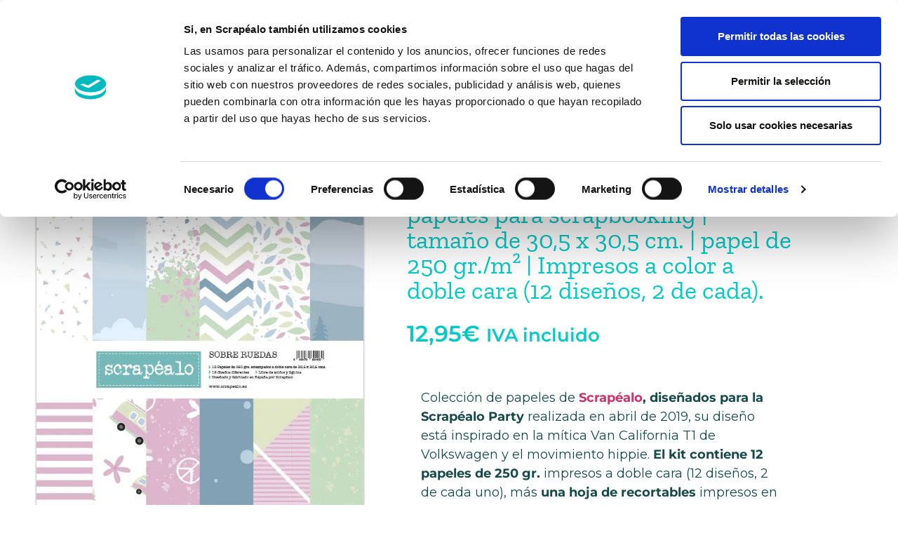

--- FILE ---
content_type: text/html; charset=UTF-8
request_url: https://scrapealo.es/tienda/colecciones/coleccion-sobre-ruedas/sobre-ruedas-coleccion-de-papeles-para-scrap-scrapealo/
body_size: 56464
content:
<!doctype html>
<html lang="es">
<head>
	<meta charset="UTF-8">
	<meta name="viewport" content="width=device-width, initial-scale=1">
	<link rel="profile" href="https://gmpg.org/xfn/11">
	<script>
	window.dataLayer = window.dataLayer || [];
	function gtag() {
		dataLayer.push(arguments);
	}
	gtag("consent", "default", {
		ad_user_data: "denied",
		ad_personalization: "denied",
		ad_storage: "denied",
		analytics_storage: "denied",
		functionality_storage: "denied",
		personalization_storage: "denied",
		security_storage: "granted",
		wait_for_update: 500,
	});
	gtag("set", "ads_data_redaction", true);
	</script>
<script type="text/javascript"
		id="Cookiebot"
		src="https://consent.cookiebot.com/uc.js"
		data-implementation="wp"
		data-cbid="3f38e396-4047-4a24-a48f-691b86dc1c0e"
						data-culture="ES"
				async	></script>
<meta name='robots' content='index, follow, max-image-preview:large, max-snippet:-1, max-video-preview:-1' />

	<!-- This site is optimized with the Yoast SEO Premium plugin v23.4 (Yoast SEO v25.7) - https://yoast.com/wordpress/plugins/seo/ -->
	<title>«Sobre Ruedas» colección de papeles para scrap - Scrapéalo</title>
	<meta name="description" content="12 papeles de 250 gr. para scrapbooking de la colección «Sobre Ruedas» de Scrapéalo. Papeles impresos a doble cara con un diseño muy hippie para tus manualidades." />
	<link rel="canonical" href="https://scrapealo.es/tienda/colecciones/coleccion-sobre-ruedas/sobre-ruedas-coleccion-de-papeles-para-scrap-scrapealo/" />
	<meta property="og:locale" content="es_ES" />
	<meta property="og:type" content="product" />
	<meta property="og:title" content="Sobre ruedas: Colección de 12 papeles para scrapbooking | tamaño de 30,5 x 30,5 cm. | papel de 250 gr./m² | Impresos a color a doble cara (12 diseños, 2 de cada)." />
	<meta property="og:description" content="12 papeles de 250 gr. para scrapbooking de la colección «Sobre Ruedas» de Scrapéalo. Papeles impresos a doble cara con un diseño muy hippie para tus manualidades." />
	<meta property="og:url" content="https://scrapealo.es/tienda/colecciones/coleccion-sobre-ruedas/sobre-ruedas-coleccion-de-papeles-para-scrap-scrapealo/" />
	<meta property="og:site_name" content="Scrapéalo" />
	<meta property="article:modified_time" content="2026-01-13T12:24:06+00:00" />
	<meta property="og:image" content="http://scrapealo.es/wp-content/uploads/2021/03/products-1351.jpg" />
	<meta property="og:image:width" content="800" />
	<meta property="og:image:height" content="800" />
	<meta property="og:image:type" content="image/jpeg" /><meta property="og:image" content="https://scrapealo.es/wp-content/uploads/2021/03/products-1317.jpg" />
	<meta property="og:image:width" content="800" />
	<meta property="og:image:height" content="800" />
	<meta property="og:image:type" content="image/jpeg" /><meta property="og:image" content="https://scrapealo.es/wp-content/uploads/2021/03/products-1318.jpg" />
	<meta property="og:image:width" content="800" />
	<meta property="og:image:height" content="800" />
	<meta property="og:image:type" content="image/jpeg" /><meta property="og:image" content="https://scrapealo.es/wp-content/uploads/2021/03/products-1319.jpg" />
	<meta property="og:image:width" content="800" />
	<meta property="og:image:height" content="800" />
	<meta property="og:image:type" content="image/jpeg" /><meta property="og:image" content="https://scrapealo.es/wp-content/uploads/2021/03/products-1320.jpg" />
	<meta property="og:image:width" content="800" />
	<meta property="og:image:height" content="800" />
	<meta property="og:image:type" content="image/jpeg" /><meta property="og:image" content="https://scrapealo.es/wp-content/uploads/2021/03/products-1321.jpg" />
	<meta property="og:image:width" content="800" />
	<meta property="og:image:height" content="800" />
	<meta property="og:image:type" content="image/jpeg" /><meta property="og:image" content="https://scrapealo.es/wp-content/uploads/2021/03/products-1322.jpg" />
	<meta property="og:image:width" content="800" />
	<meta property="og:image:height" content="800" />
	<meta property="og:image:type" content="image/jpeg" /><meta property="og:image" content="https://scrapealo.es/wp-content/uploads/2021/03/products-1323.jpg" />
	<meta property="og:image:width" content="800" />
	<meta property="og:image:height" content="800" />
	<meta property="og:image:type" content="image/jpeg" />
	<meta name="twitter:card" content="summary_large_image" />
	<meta name="twitter:label1" content="Precio" />
	<meta name="twitter:data1" content="12,95&euro; IVA incluido" />
	<meta name="twitter:label2" content="Disponibilidad" />
	<meta name="twitter:data2" content="Disponible" />
	<script type="application/ld+json" class="yoast-schema-graph">{"@context":"https://schema.org","@graph":[{"@type":["WebPage","ItemPage"],"@id":"https://scrapealo.es/tienda/colecciones/coleccion-sobre-ruedas/sobre-ruedas-coleccion-de-papeles-para-scrap-scrapealo/","url":"https://scrapealo.es/tienda/colecciones/coleccion-sobre-ruedas/sobre-ruedas-coleccion-de-papeles-para-scrap-scrapealo/","name":"«Sobre Ruedas» colección de papeles para scrap - Scrapéalo","isPartOf":{"@id":"https://scrapealo.es/#website"},"primaryImageOfPage":{"@id":"https://scrapealo.es/tienda/colecciones/coleccion-sobre-ruedas/sobre-ruedas-coleccion-de-papeles-para-scrap-scrapealo/#primaryimage"},"image":{"@id":"https://scrapealo.es/tienda/colecciones/coleccion-sobre-ruedas/sobre-ruedas-coleccion-de-papeles-para-scrap-scrapealo/#primaryimage"},"thumbnailUrl":"https://scrapealo.es/wp-content/uploads/2021/03/products-1351.jpg","description":"12 papeles de 250 gr. para scrapbooking de la colección «Sobre Ruedas» de Scrapéalo. Papeles impresos a doble cara con un diseño muy hippie para tus manualidades.","breadcrumb":{"@id":"https://scrapealo.es/tienda/colecciones/coleccion-sobre-ruedas/sobre-ruedas-coleccion-de-papeles-para-scrap-scrapealo/#breadcrumb"},"inLanguage":"es","potentialAction":{"@type":"BuyAction","target":"https://scrapealo.es/tienda/colecciones/coleccion-sobre-ruedas/sobre-ruedas-coleccion-de-papeles-para-scrap-scrapealo/"}},{"@type":"ImageObject","inLanguage":"es","@id":"https://scrapealo.es/tienda/colecciones/coleccion-sobre-ruedas/sobre-ruedas-coleccion-de-papeles-para-scrap-scrapealo/#primaryimage","url":"https://scrapealo.es/wp-content/uploads/2021/03/products-1351.jpg","contentUrl":"https://scrapealo.es/wp-content/uploads/2021/03/products-1351.jpg","width":800,"height":800},{"@type":"BreadcrumbList","@id":"https://scrapealo.es/tienda/colecciones/coleccion-sobre-ruedas/sobre-ruedas-coleccion-de-papeles-para-scrap-scrapealo/#breadcrumb","itemListElement":[{"@type":"ListItem","position":1,"name":"Inicio","item":"https://scrapealo.es/"},{"@type":"ListItem","position":2,"name":"Tienda","item":"https://scrapealo.es/"},{"@type":"ListItem","position":3,"name":"Sobre ruedas: Colección de 12 papeles para scrapbooking | tamaño de 30,5 x 30,5 cm. | papel de 250 gr./m² | Impresos a color a doble cara (12 diseños, 2 de cada)."}]},{"@type":"WebSite","@id":"https://scrapealo.es/#website","url":"https://scrapealo.es/","name":"Scrapéalo","description":"Tu tienda de scrapbooking y manualidades en Internet","publisher":{"@id":"https://scrapealo.es/#organization"},"potentialAction":[{"@type":"SearchAction","target":{"@type":"EntryPoint","urlTemplate":"https://scrapealo.es/?s={search_term_string}"},"query-input":{"@type":"PropertyValueSpecification","valueRequired":true,"valueName":"search_term_string"}}],"inLanguage":"es"},{"@type":"Organization","@id":"https://scrapealo.es/#organization","name":"Scrapéalo Box","url":"https://scrapealo.es/","logo":{"@type":"ImageObject","inLanguage":"es","@id":"https://scrapealo.es/#/schema/logo/image/","url":"https://scrapealo.es/wp-content/uploads/2018/12/Logo-scrapealo-box.png","contentUrl":"https://scrapealo.es/wp-content/uploads/2018/12/Logo-scrapealo-box.png","width":400,"height":130,"caption":"Scrapéalo Box"},"image":{"@id":"https://scrapealo.es/#/schema/logo/image/"},"sameAs":["https://www.facebook.com/escrapealo"]}]}</script>
	<meta property="product:price:amount" content="12.95" />
	<meta property="product:price:currency" content="EUR" />
	<meta property="og:availability" content="instock" />
	<meta property="product:availability" content="instock" />
	<meta property="product:retailer_item_id" content="SCPCKPSBSC" />
	<meta property="product:condition" content="new" />
	<!-- / Yoast SEO Premium plugin. -->


<link rel='dns-prefetch' href='//widgets.revi.io' />
<link rel='dns-prefetch' href='//www.googletagmanager.com' />
<link rel="alternate" type="application/rss+xml" title="Scrapéalo &raquo; Feed" href="https://scrapealo.es/feed/" />
<link rel="alternate" type="application/rss+xml" title="Scrapéalo &raquo; Feed de los comentarios" href="https://scrapealo.es/comments/feed/" />
<link rel="alternate" title="oEmbed (JSON)" type="application/json+oembed" href="https://scrapealo.es/wp-json/oembed/1.0/embed?url=https%3A%2F%2Fscrapealo.es%2Ftienda%2Fcolecciones%2Fcoleccion-sobre-ruedas%2Fsobre-ruedas-coleccion-de-papeles-para-scrap-scrapealo%2F" />
<link rel="alternate" title="oEmbed (XML)" type="text/xml+oembed" href="https://scrapealo.es/wp-json/oembed/1.0/embed?url=https%3A%2F%2Fscrapealo.es%2Ftienda%2Fcolecciones%2Fcoleccion-sobre-ruedas%2Fsobre-ruedas-coleccion-de-papeles-para-scrap-scrapealo%2F&#038;format=xml" />
<style id='wp-img-auto-sizes-contain-inline-css'>
img:is([sizes=auto i],[sizes^="auto," i]){contain-intrinsic-size:3000px 1500px}
/*# sourceURL=wp-img-auto-sizes-contain-inline-css */
</style>
<link rel='stylesheet' id='wc-blocks-integration-css' href='https://scrapealo.es/wp-content/plugins/woocommerce-subscriptions/vendor/woocommerce/subscriptions-core/build/index.css?ver=7.6.0' media='all' />
<style id='wp-emoji-styles-inline-css'>

	img.wp-smiley, img.emoji {
		display: inline !important;
		border: none !important;
		box-shadow: none !important;
		height: 1em !important;
		width: 1em !important;
		margin: 0 0.07em !important;
		vertical-align: -0.1em !important;
		background: none !important;
		padding: 0 !important;
	}
/*# sourceURL=wp-emoji-styles-inline-css */
</style>
<link rel='stylesheet' id='wp-block-library-css' href='https://scrapealo.es/wp-includes/css/dist/block-library/style.min.css?ver=6.9' media='all' />
<link rel='stylesheet' id='wc-memberships-blocks-css' href='https://scrapealo.es/wp-content/plugins/woocommerce-memberships/assets/css/blocks/wc-memberships-blocks.min.css?ver=1.26.9' media='all' />
<link rel='stylesheet' id='woolentor-block-common-css' href='https://scrapealo.es/wp-content/plugins/woolentor-addons/woolentor-blocks/assets/css/common-style.css?ver=3.0.3' media='all' />
<link rel='stylesheet' id='woolentor-block-default-css' href='https://scrapealo.es/wp-content/plugins/woolentor-addons/woolentor-blocks/assets/css/style-index.css?ver=3.0.3' media='all' />
<style id='global-styles-inline-css'>
:root{--wp--preset--aspect-ratio--square: 1;--wp--preset--aspect-ratio--4-3: 4/3;--wp--preset--aspect-ratio--3-4: 3/4;--wp--preset--aspect-ratio--3-2: 3/2;--wp--preset--aspect-ratio--2-3: 2/3;--wp--preset--aspect-ratio--16-9: 16/9;--wp--preset--aspect-ratio--9-16: 9/16;--wp--preset--color--black: #000000;--wp--preset--color--cyan-bluish-gray: #abb8c3;--wp--preset--color--white: #ffffff;--wp--preset--color--pale-pink: #f78da7;--wp--preset--color--vivid-red: #cf2e2e;--wp--preset--color--luminous-vivid-orange: #ff6900;--wp--preset--color--luminous-vivid-amber: #fcb900;--wp--preset--color--light-green-cyan: #7bdcb5;--wp--preset--color--vivid-green-cyan: #00d084;--wp--preset--color--pale-cyan-blue: #8ed1fc;--wp--preset--color--vivid-cyan-blue: #0693e3;--wp--preset--color--vivid-purple: #9b51e0;--wp--preset--gradient--vivid-cyan-blue-to-vivid-purple: linear-gradient(135deg,rgb(6,147,227) 0%,rgb(155,81,224) 100%);--wp--preset--gradient--light-green-cyan-to-vivid-green-cyan: linear-gradient(135deg,rgb(122,220,180) 0%,rgb(0,208,130) 100%);--wp--preset--gradient--luminous-vivid-amber-to-luminous-vivid-orange: linear-gradient(135deg,rgb(252,185,0) 0%,rgb(255,105,0) 100%);--wp--preset--gradient--luminous-vivid-orange-to-vivid-red: linear-gradient(135deg,rgb(255,105,0) 0%,rgb(207,46,46) 100%);--wp--preset--gradient--very-light-gray-to-cyan-bluish-gray: linear-gradient(135deg,rgb(238,238,238) 0%,rgb(169,184,195) 100%);--wp--preset--gradient--cool-to-warm-spectrum: linear-gradient(135deg,rgb(74,234,220) 0%,rgb(151,120,209) 20%,rgb(207,42,186) 40%,rgb(238,44,130) 60%,rgb(251,105,98) 80%,rgb(254,248,76) 100%);--wp--preset--gradient--blush-light-purple: linear-gradient(135deg,rgb(255,206,236) 0%,rgb(152,150,240) 100%);--wp--preset--gradient--blush-bordeaux: linear-gradient(135deg,rgb(254,205,165) 0%,rgb(254,45,45) 50%,rgb(107,0,62) 100%);--wp--preset--gradient--luminous-dusk: linear-gradient(135deg,rgb(255,203,112) 0%,rgb(199,81,192) 50%,rgb(65,88,208) 100%);--wp--preset--gradient--pale-ocean: linear-gradient(135deg,rgb(255,245,203) 0%,rgb(182,227,212) 50%,rgb(51,167,181) 100%);--wp--preset--gradient--electric-grass: linear-gradient(135deg,rgb(202,248,128) 0%,rgb(113,206,126) 100%);--wp--preset--gradient--midnight: linear-gradient(135deg,rgb(2,3,129) 0%,rgb(40,116,252) 100%);--wp--preset--font-size--small: 13px;--wp--preset--font-size--medium: 20px;--wp--preset--font-size--large: 36px;--wp--preset--font-size--x-large: 42px;--wp--preset--spacing--20: 0.44rem;--wp--preset--spacing--30: 0.67rem;--wp--preset--spacing--40: 1rem;--wp--preset--spacing--50: 1.5rem;--wp--preset--spacing--60: 2.25rem;--wp--preset--spacing--70: 3.38rem;--wp--preset--spacing--80: 5.06rem;--wp--preset--shadow--natural: 6px 6px 9px rgba(0, 0, 0, 0.2);--wp--preset--shadow--deep: 12px 12px 50px rgba(0, 0, 0, 0.4);--wp--preset--shadow--sharp: 6px 6px 0px rgba(0, 0, 0, 0.2);--wp--preset--shadow--outlined: 6px 6px 0px -3px rgb(255, 255, 255), 6px 6px rgb(0, 0, 0);--wp--preset--shadow--crisp: 6px 6px 0px rgb(0, 0, 0);}:root { --wp--style--global--content-size: 800px;--wp--style--global--wide-size: 1200px; }:where(body) { margin: 0; }.wp-site-blocks > .alignleft { float: left; margin-right: 2em; }.wp-site-blocks > .alignright { float: right; margin-left: 2em; }.wp-site-blocks > .aligncenter { justify-content: center; margin-left: auto; margin-right: auto; }:where(.wp-site-blocks) > * { margin-block-start: 24px; margin-block-end: 0; }:where(.wp-site-blocks) > :first-child { margin-block-start: 0; }:where(.wp-site-blocks) > :last-child { margin-block-end: 0; }:root { --wp--style--block-gap: 24px; }:root :where(.is-layout-flow) > :first-child{margin-block-start: 0;}:root :where(.is-layout-flow) > :last-child{margin-block-end: 0;}:root :where(.is-layout-flow) > *{margin-block-start: 24px;margin-block-end: 0;}:root :where(.is-layout-constrained) > :first-child{margin-block-start: 0;}:root :where(.is-layout-constrained) > :last-child{margin-block-end: 0;}:root :where(.is-layout-constrained) > *{margin-block-start: 24px;margin-block-end: 0;}:root :where(.is-layout-flex){gap: 24px;}:root :where(.is-layout-grid){gap: 24px;}.is-layout-flow > .alignleft{float: left;margin-inline-start: 0;margin-inline-end: 2em;}.is-layout-flow > .alignright{float: right;margin-inline-start: 2em;margin-inline-end: 0;}.is-layout-flow > .aligncenter{margin-left: auto !important;margin-right: auto !important;}.is-layout-constrained > .alignleft{float: left;margin-inline-start: 0;margin-inline-end: 2em;}.is-layout-constrained > .alignright{float: right;margin-inline-start: 2em;margin-inline-end: 0;}.is-layout-constrained > .aligncenter{margin-left: auto !important;margin-right: auto !important;}.is-layout-constrained > :where(:not(.alignleft):not(.alignright):not(.alignfull)){max-width: var(--wp--style--global--content-size);margin-left: auto !important;margin-right: auto !important;}.is-layout-constrained > .alignwide{max-width: var(--wp--style--global--wide-size);}body .is-layout-flex{display: flex;}.is-layout-flex{flex-wrap: wrap;align-items: center;}.is-layout-flex > :is(*, div){margin: 0;}body .is-layout-grid{display: grid;}.is-layout-grid > :is(*, div){margin: 0;}body{padding-top: 0px;padding-right: 0px;padding-bottom: 0px;padding-left: 0px;}a:where(:not(.wp-element-button)){text-decoration: underline;}:root :where(.wp-element-button, .wp-block-button__link){background-color: #32373c;border-width: 0;color: #fff;font-family: inherit;font-size: inherit;font-style: inherit;font-weight: inherit;letter-spacing: inherit;line-height: inherit;padding-top: calc(0.667em + 2px);padding-right: calc(1.333em + 2px);padding-bottom: calc(0.667em + 2px);padding-left: calc(1.333em + 2px);text-decoration: none;text-transform: inherit;}.has-black-color{color: var(--wp--preset--color--black) !important;}.has-cyan-bluish-gray-color{color: var(--wp--preset--color--cyan-bluish-gray) !important;}.has-white-color{color: var(--wp--preset--color--white) !important;}.has-pale-pink-color{color: var(--wp--preset--color--pale-pink) !important;}.has-vivid-red-color{color: var(--wp--preset--color--vivid-red) !important;}.has-luminous-vivid-orange-color{color: var(--wp--preset--color--luminous-vivid-orange) !important;}.has-luminous-vivid-amber-color{color: var(--wp--preset--color--luminous-vivid-amber) !important;}.has-light-green-cyan-color{color: var(--wp--preset--color--light-green-cyan) !important;}.has-vivid-green-cyan-color{color: var(--wp--preset--color--vivid-green-cyan) !important;}.has-pale-cyan-blue-color{color: var(--wp--preset--color--pale-cyan-blue) !important;}.has-vivid-cyan-blue-color{color: var(--wp--preset--color--vivid-cyan-blue) !important;}.has-vivid-purple-color{color: var(--wp--preset--color--vivid-purple) !important;}.has-black-background-color{background-color: var(--wp--preset--color--black) !important;}.has-cyan-bluish-gray-background-color{background-color: var(--wp--preset--color--cyan-bluish-gray) !important;}.has-white-background-color{background-color: var(--wp--preset--color--white) !important;}.has-pale-pink-background-color{background-color: var(--wp--preset--color--pale-pink) !important;}.has-vivid-red-background-color{background-color: var(--wp--preset--color--vivid-red) !important;}.has-luminous-vivid-orange-background-color{background-color: var(--wp--preset--color--luminous-vivid-orange) !important;}.has-luminous-vivid-amber-background-color{background-color: var(--wp--preset--color--luminous-vivid-amber) !important;}.has-light-green-cyan-background-color{background-color: var(--wp--preset--color--light-green-cyan) !important;}.has-vivid-green-cyan-background-color{background-color: var(--wp--preset--color--vivid-green-cyan) !important;}.has-pale-cyan-blue-background-color{background-color: var(--wp--preset--color--pale-cyan-blue) !important;}.has-vivid-cyan-blue-background-color{background-color: var(--wp--preset--color--vivid-cyan-blue) !important;}.has-vivid-purple-background-color{background-color: var(--wp--preset--color--vivid-purple) !important;}.has-black-border-color{border-color: var(--wp--preset--color--black) !important;}.has-cyan-bluish-gray-border-color{border-color: var(--wp--preset--color--cyan-bluish-gray) !important;}.has-white-border-color{border-color: var(--wp--preset--color--white) !important;}.has-pale-pink-border-color{border-color: var(--wp--preset--color--pale-pink) !important;}.has-vivid-red-border-color{border-color: var(--wp--preset--color--vivid-red) !important;}.has-luminous-vivid-orange-border-color{border-color: var(--wp--preset--color--luminous-vivid-orange) !important;}.has-luminous-vivid-amber-border-color{border-color: var(--wp--preset--color--luminous-vivid-amber) !important;}.has-light-green-cyan-border-color{border-color: var(--wp--preset--color--light-green-cyan) !important;}.has-vivid-green-cyan-border-color{border-color: var(--wp--preset--color--vivid-green-cyan) !important;}.has-pale-cyan-blue-border-color{border-color: var(--wp--preset--color--pale-cyan-blue) !important;}.has-vivid-cyan-blue-border-color{border-color: var(--wp--preset--color--vivid-cyan-blue) !important;}.has-vivid-purple-border-color{border-color: var(--wp--preset--color--vivid-purple) !important;}.has-vivid-cyan-blue-to-vivid-purple-gradient-background{background: var(--wp--preset--gradient--vivid-cyan-blue-to-vivid-purple) !important;}.has-light-green-cyan-to-vivid-green-cyan-gradient-background{background: var(--wp--preset--gradient--light-green-cyan-to-vivid-green-cyan) !important;}.has-luminous-vivid-amber-to-luminous-vivid-orange-gradient-background{background: var(--wp--preset--gradient--luminous-vivid-amber-to-luminous-vivid-orange) !important;}.has-luminous-vivid-orange-to-vivid-red-gradient-background{background: var(--wp--preset--gradient--luminous-vivid-orange-to-vivid-red) !important;}.has-very-light-gray-to-cyan-bluish-gray-gradient-background{background: var(--wp--preset--gradient--very-light-gray-to-cyan-bluish-gray) !important;}.has-cool-to-warm-spectrum-gradient-background{background: var(--wp--preset--gradient--cool-to-warm-spectrum) !important;}.has-blush-light-purple-gradient-background{background: var(--wp--preset--gradient--blush-light-purple) !important;}.has-blush-bordeaux-gradient-background{background: var(--wp--preset--gradient--blush-bordeaux) !important;}.has-luminous-dusk-gradient-background{background: var(--wp--preset--gradient--luminous-dusk) !important;}.has-pale-ocean-gradient-background{background: var(--wp--preset--gradient--pale-ocean) !important;}.has-electric-grass-gradient-background{background: var(--wp--preset--gradient--electric-grass) !important;}.has-midnight-gradient-background{background: var(--wp--preset--gradient--midnight) !important;}.has-small-font-size{font-size: var(--wp--preset--font-size--small) !important;}.has-medium-font-size{font-size: var(--wp--preset--font-size--medium) !important;}.has-large-font-size{font-size: var(--wp--preset--font-size--large) !important;}.has-x-large-font-size{font-size: var(--wp--preset--font-size--x-large) !important;}
:root :where(.wp-block-pullquote){font-size: 1.5em;line-height: 1.6;}
/*# sourceURL=global-styles-inline-css */
</style>
<link rel='stylesheet' id='aqbpuserc-css' href='https://scrapealo.es/wp-content/plugins/buy-now-button-for-woocommerce/includes/styles/front_style.css?ver=1.0' media='all' />
<link rel='stylesheet' id='wpdm-font-awesome-css' href='https://scrapealo.es/wp-content/plugins/download-manager/assets/fontawesome/css/all.min.css?ver=6.9' media='all' />
<link rel='stylesheet' id='wpdm-front-css' href='https://scrapealo.es/wp-content/plugins/download-manager/assets/css/front.min.css?ver=6.9' media='all' />
<link rel='stylesheet' id='groovy-menu-style-css' href='https://scrapealo.es/wp-content/plugins/groovy-menu/assets/style/frontend.css?ver=2.6.3' media='all' />
<link rel='stylesheet' id='groovy-menu-font-awesome-css' href='https://scrapealo.es/wp-content/plugins/groovy-menu/assets/style/fontawesome.css?ver=2.6.3' media='all' crossorigin='anonymous' />
<link rel='preload' as='font' crossorigin='anonymous' id='groovy-menu-font-awesome-file-css' href='https://scrapealo.es/wp-content/plugins/groovy-menu/assets/fonts/fontawesome-webfont.woff2?v=4.7.0' media='all' />
<link rel='stylesheet' id='groovy-menu-font-internal-css' href='https://scrapealo.es/wp-content/plugins/groovy-menu/assets/style/font-internal.css?ver=2.6.3' media='all' crossorigin='anonymous' />
<link rel='preload' as='font' crossorigin='anonymous' id='groovy-menu-font-internal-file-css' href='https://scrapealo.es/wp-content/plugins/groovy-menu/assets/fonts/crane-font.woff?hhxb42' media='all' />
<link rel='stylesheet' id='photoswipe-css' href='https://scrapealo.es/wp-content/plugins/woocommerce/assets/css/photoswipe/photoswipe.min.css?ver=10.1.0' media='all' />
<link rel='stylesheet' id='photoswipe-default-skin-css' href='https://scrapealo.es/wp-content/plugins/woocommerce/assets/css/photoswipe/default-skin/default-skin.min.css?ver=10.1.0' media='all' />
<link rel='stylesheet' id='woocommerce-layout-css' href='https://scrapealo.es/wp-content/plugins/woocommerce/assets/css/woocommerce-layout.css?ver=10.1.0' media='all' />
<link rel='stylesheet' id='woocommerce-smallscreen-css' href='https://scrapealo.es/wp-content/plugins/woocommerce/assets/css/woocommerce-smallscreen.css?ver=10.1.0' media='only screen and (max-width: 768px)' />
<link rel='stylesheet' id='woocommerce-general-css' href='https://scrapealo.es/wp-content/plugins/woocommerce/assets/css/woocommerce.css?ver=10.1.0' media='all' />
<style id='woocommerce-inline-inline-css'>
.woocommerce form .form-row .required { visibility: visible; }
/*# sourceURL=woocommerce-inline-inline-css */
</style>
<link rel='stylesheet' id='dashicons-css' href='https://scrapealo.es/wp-includes/css/dashicons.min.css?ver=6.9' media='all' />
<style id='dashicons-inline-css'>
[data-font="Dashicons"]:before {font-family: 'Dashicons' !important;content: attr(data-icon) !important;speak: none !important;font-weight: normal !important;font-variant: normal !important;text-transform: none !important;line-height: 1 !important;font-style: normal !important;-webkit-font-smoothing: antialiased !important;-moz-osx-font-smoothing: grayscale !important;}
/*# sourceURL=dashicons-inline-css */
</style>
<link rel='stylesheet' id='woocommerce-addons-css-css' href='https://scrapealo.es/wp-content/plugins/woocommerce-product-addons/assets/css/frontend/frontend.css?ver=7.1.2' media='all' />
<link rel='stylesheet' id='font-awesome-css' href='https://scrapealo.es/wp-content/plugins/elementor/assets/lib/font-awesome/css/font-awesome.min.css?ver=4.7.0' media='all' />
<style id='font-awesome-inline-css'>
[data-font="FontAwesome"]:before {font-family: 'FontAwesome' !important;content: attr(data-icon) !important;speak: none !important;font-weight: normal !important;font-variant: normal !important;text-transform: none !important;line-height: 1 !important;font-style: normal !important;-webkit-font-smoothing: antialiased !important;-moz-osx-font-smoothing: grayscale !important;}
/*# sourceURL=font-awesome-inline-css */
</style>
<link rel='stylesheet' id='simple-line-icons-wl-css' href='https://scrapealo.es/wp-content/plugins/woolentor-addons/assets/css/simple-line-icons.css?ver=3.0.3' media='all' />
<link rel='stylesheet' id='htflexboxgrid-css' href='https://scrapealo.es/wp-content/plugins/woolentor-addons/assets/css/htflexboxgrid.css?ver=3.0.3' media='all' />
<link rel='stylesheet' id='slick-css' href='https://scrapealo.es/wp-content/plugins/woolentor-addons/assets/css/slick.css?ver=3.0.3' media='all' />
<link rel='stylesheet' id='woolentor-widgets-css' href='https://scrapealo.es/wp-content/plugins/woolentor-addons/assets/css/woolentor-widgets.css?ver=3.0.3' media='all' />
<link rel='stylesheet' id='woolentor-quickview-css' href='https://scrapealo.es/wp-content/plugins/woolentor-addons/includes/modules/quickview/assets/css/frontend.css?ver=3.0.3' media='all' />
<link rel='stylesheet' id='ywbc-style-css' href='https://scrapealo.es/wp-content/plugins/yith-woocommerce-barcodes-premium/assets/css/ywbc-style.css?ver=2.4.0' media='all' />
<link rel='stylesheet' id='yith_wccl_frontend-css' href='https://scrapealo.es/wp-content/plugins/yith-woocommerce-color-label-variations-premium/assets/css/yith-wccl.css?ver=1.36.0' media='all' />
<style id='yith_wccl_frontend-inline-css'>
.select_option .yith_wccl_tooltip > span{background: #174a49;color: #ffffff;}
            .select_option .yith_wccl_tooltip.bottom span:after{border-bottom-color: #174a49;}
            .select_option .yith_wccl_tooltip.top span:after{border-top-color: #174a49;}
/*# sourceURL=yith_wccl_frontend-inline-css */
</style>
<link rel='stylesheet' id='brands-styles-css' href='https://scrapealo.es/wp-content/plugins/woocommerce/assets/css/brands.css?ver=10.1.0' media='all' />
<link rel='stylesheet' id='wc-memberships-frontend-css' href='https://scrapealo.es/wp-content/plugins/woocommerce-memberships/assets/css/frontend/wc-memberships-frontend.min.css?ver=1.26.9' media='all' />
<link rel='stylesheet' id='hello-elementor-css' href='https://scrapealo.es/wp-content/themes/hello-elementor/assets/css/reset.css?ver=3.4.6' media='all' />
<link rel='stylesheet' id='child-style-css' href='https://scrapealo.es/wp-content/themes/scrapealo/style.css?ver=1.0.2' media='all' />
<link rel='stylesheet' id='hello-elementor-theme-style-css' href='https://scrapealo.es/wp-content/themes/hello-elementor/assets/css/theme.css?ver=3.4.6' media='all' />
<link rel='stylesheet' id='hello-elementor-header-footer-css' href='https://scrapealo.es/wp-content/themes/hello-elementor/assets/css/header-footer.css?ver=3.4.6' media='all' />
<link rel='stylesheet' id='elementor-frontend-css' href='https://scrapealo.es/wp-content/plugins/elementor/assets/css/frontend.min.css?ver=3.34.2' media='all' />
<link rel='stylesheet' id='widget-heading-css' href='https://scrapealo.es/wp-content/plugins/elementor/assets/css/widget-heading.min.css?ver=3.34.2' media='all' />
<link rel='stylesheet' id='widget-nav-menu-css' href='https://scrapealo.es/wp-content/plugins/elementor-pro/assets/css/widget-nav-menu.min.css?ver=3.25.3' media='all' />
<link rel='stylesheet' id='widget-image-css' href='https://scrapealo.es/wp-content/plugins/elementor/assets/css/widget-image.min.css?ver=3.34.2' media='all' />
<link rel='stylesheet' id='widget-social-icons-css' href='https://scrapealo.es/wp-content/plugins/elementor/assets/css/widget-social-icons.min.css?ver=3.34.2' media='all' />
<link rel='stylesheet' id='e-apple-webkit-css' href='https://scrapealo.es/wp-content/plugins/elementor/assets/css/conditionals/apple-webkit.min.css?ver=3.34.2' media='all' />
<link rel='stylesheet' id='widget-woocommerce-product-images-css' href='https://scrapealo.es/wp-content/plugins/elementor-pro/assets/css/widget-woocommerce-product-images.min.css?ver=3.25.3' media='all' />
<link rel='stylesheet' id='widget-woocommerce-product-price-css' href='https://scrapealo.es/wp-content/plugins/elementor-pro/assets/css/widget-woocommerce-product-price.min.css?ver=3.25.3' media='all' />
<link rel='stylesheet' id='widget-woocommerce-product-add-to-cart-css' href='https://scrapealo.es/wp-content/plugins/elementor-pro/assets/css/widget-woocommerce-product-add-to-cart.min.css?ver=3.25.3' media='all' />
<link rel='stylesheet' id='widget-woocommerce-product-meta-css' href='https://scrapealo.es/wp-content/plugins/elementor-pro/assets/css/widget-woocommerce-product-meta.min.css?ver=3.25.3' media='all' />
<link rel='stylesheet' id='widget-woocommerce-product-data-tabs-css' href='https://scrapealo.es/wp-content/plugins/elementor-pro/assets/css/widget-woocommerce-product-data-tabs.min.css?ver=3.25.3' media='all' />
<link rel='stylesheet' id='widget-woocommerce-products-css' href='https://scrapealo.es/wp-content/plugins/elementor-pro/assets/css/widget-woocommerce-products.min.css?ver=3.25.3' media='all' />
<link rel='stylesheet' id='elementor-icons-css' href='https://scrapealo.es/wp-content/plugins/elementor/assets/lib/eicons/css/elementor-icons.min.css?ver=5.46.0' media='all' />
<link rel='stylesheet' id='elementor-post-99118-css' href='https://scrapealo.es/wp-content/uploads/elementor/css/post-99118.css?ver=1769061322' media='all' />
<link rel='stylesheet' id='e-popup-style-css' href='https://scrapealo.es/wp-content/plugins/elementor-pro/assets/css/conditionals/popup.min.css?ver=3.25.3' media='all' />
<link rel='stylesheet' id='font-awesome-5-all-css' href='https://scrapealo.es/wp-content/plugins/elementor/assets/lib/font-awesome/css/all.min.css?ver=3.34.2' media='all' />
<link rel='stylesheet' id='font-awesome-4-shim-css' href='https://scrapealo.es/wp-content/plugins/elementor/assets/lib/font-awesome/css/v4-shims.min.css?ver=3.34.2' media='all' />
<link rel='stylesheet' id='elementor-post-96645-css' href='https://scrapealo.es/wp-content/uploads/elementor/css/post-96645.css?ver=1769061322' media='all' />
<link rel='stylesheet' id='elementor-post-93788-css' href='https://scrapealo.es/wp-content/uploads/elementor/css/post-93788.css?ver=1769061322' media='all' />
<link rel='stylesheet' id='elementor-post-99271-css' href='https://scrapealo.es/wp-content/uploads/elementor/css/post-99271.css?ver=1769061998' media='all' />
<link rel='stylesheet' id='popup-maker-site-css' href='//scrapealo.es/wp-content/uploads/pum/pum-site-styles.css?generated=1732967040&#038;ver=1.20.3' media='all' />
<link rel='stylesheet' id='shiftnav-css' href='https://scrapealo.es/wp-content/plugins/shiftnav-pro/pro/assets/css/shiftnav.min.css?ver=1.7.1' media='all' />
<link rel='stylesheet' id='groovy-menu-preset-style-130528-css' href='https://scrapealo.es/wp-content/uploads/groovy/preset_130528.css?ver=90fe944e3b8a590b390c3cf906b3ea7f' media='all' />
<link rel='stylesheet' id='woo_discount_pro_style-css' href='https://scrapealo.es/wp-content/plugins/woo-discount-rules-pro/Assets/Css/awdr_style.css?ver=2.6.1' media='all' />
<link rel='stylesheet' id='eael-general-css' href='https://scrapealo.es/wp-content/plugins/essential-addons-for-elementor-lite/assets/front-end/css/view/general.min.css?ver=6.1.0' media='all' />
<link rel='stylesheet' id='shiftnav-font-awesome-css' href='https://scrapealo.es/wp-content/plugins/shiftnav-pro/assets/css/fontawesome/css/font-awesome.min.css?ver=1.7.1' media='all' />
<link rel='stylesheet' id='shiftnav-app-css' href='https://scrapealo.es/wp-content/plugins/shiftnav-pro/pro/assets/css/skins/app.css?ver=1.7.1' media='all' />
<link rel='stylesheet' id='elementor-gf-local-montserrat-css' href='https://scrapealo.es/wp-content/uploads/elementor/google-fonts/css/montserrat.css?ver=1742277182' media='all' />
<link rel='stylesheet' id='elementor-gf-local-zillaslab-css' href='https://scrapealo.es/wp-content/uploads/elementor/google-fonts/css/zillaslab.css?ver=1742277184' media='all' />
<link rel='stylesheet' id='elementor-icons-shared-0-css' href='https://scrapealo.es/wp-content/plugins/elementor/assets/lib/font-awesome/css/fontawesome.min.css?ver=5.15.3' media='all' />
<link rel='stylesheet' id='elementor-icons-fa-solid-css' href='https://scrapealo.es/wp-content/plugins/elementor/assets/lib/font-awesome/css/solid.min.css?ver=5.15.3' media='all' />
<link rel='stylesheet' id='elementor-icons-fa-brands-css' href='https://scrapealo.es/wp-content/plugins/elementor/assets/lib/font-awesome/css/brands.min.css?ver=5.15.3' media='all' />
<link rel='stylesheet' id='inner_css-css' href='https://scrapealo.es/wp-content/plugins/revi-io-customer-and-product-reviews/assets/css/front.css?ver=6.9' media='all' />
<script type="text/template" id="tmpl-variation-template">
	<div class="woocommerce-variation-description">{{{ data.variation.variation_description }}}</div>
	<div class="woocommerce-variation-price">{{{ data.variation.price_html }}}</div>
	<div class="woocommerce-variation-availability">{{{ data.variation.availability_html }}}</div>
</script>
<script type="text/template" id="tmpl-unavailable-variation-template">
	<p role="alert">Lo siento, este producto no está disponible. Por favor, elige otra combinación.</p>
</script>
<script src="https://scrapealo.es/wp-includes/js/jquery/jquery.min.js?ver=3.7.1" id="jquery-core-js"></script>
<script src="https://scrapealo.es/wp-includes/js/jquery/jquery-migrate.min.js?ver=3.4.1" id="jquery-migrate-js"></script>
<script src="https://scrapealo.es/wp-includes/js/underscore.min.js?ver=1.13.7" id="underscore-js"></script>
<script id="wp-util-js-extra">
var _wpUtilSettings = {"ajax":{"url":"/wp-admin/admin-ajax.php"}};
//# sourceURL=wp-util-js-extra
</script>
<script src="https://scrapealo.es/wp-includes/js/wp-util.min.js?ver=6.9" id="wp-util-js"></script>
<script src="https://scrapealo.es/wp-content/plugins/woocommerce/assets/js/jquery-blockui/jquery.blockUI.min.js?ver=2.7.0-wc.10.1.0" id="jquery-blockui-js" data-wp-strategy="defer"></script>
<script id="aqbpuserj-js-extra">
var phpInfo = {"button_style":"plugin","button_position":"after-button","button_shop_pos":"after-button","hide_button":null};
//# sourceURL=aqbpuserj-js-extra
</script>
<script src="https://scrapealo.es/wp-content/plugins/buy-now-button-for-woocommerce/includes/scripts/front_script.js?ver=1.0" id="aqbpuserj-js"></script>
<script src="https://scrapealo.es/wp-content/plugins/download-manager/assets/js/wpdm.js?ver=6.9" id="wpdm-frontend-js-js"></script>
<script id="wpdm-frontjs-js-extra">
var wpdm_url = {"home":"https://scrapealo.es/","site":"https://scrapealo.es/","ajax":"https://scrapealo.es/wp-admin/admin-ajax.php"};
var wpdm_js = {"spinner":"\u003Ci class=\"fas fa-sun fa-spin\"\u003E\u003C/i\u003E","client_id":"eac64fd578bd724e6f6958c9f5bbaff6"};
var wpdm_strings = {"pass_var":"\u00a1Contrase\u00f1a verificada!","pass_var_q":"Haz clic en el bot\u00f3n siguiente para iniciar la descarga.","start_dl":"Iniciar descarga"};
//# sourceURL=wpdm-frontjs-js-extra
</script>
<script src="https://scrapealo.es/wp-content/plugins/download-manager/assets/js/front.min.js?ver=3.3.05" id="wpdm-frontjs-js"></script>
<script id="wc-add-to-cart-js-extra">
var wc_add_to_cart_params = {"ajax_url":"/wp-admin/admin-ajax.php","wc_ajax_url":"/?wc-ajax=%%endpoint%%","i18n_view_cart":"Ver carrito","cart_url":"https://scrapealo.es/carrito/","is_cart":"","cart_redirect_after_add":"no"};
//# sourceURL=wc-add-to-cart-js-extra
</script>
<script src="https://scrapealo.es/wp-content/plugins/woocommerce/assets/js/frontend/add-to-cart.min.js?ver=10.1.0" id="wc-add-to-cart-js" defer data-wp-strategy="defer"></script>
<script src="https://scrapealo.es/wp-content/plugins/woocommerce/assets/js/photoswipe/photoswipe.min.js?ver=4.1.1-wc.10.1.0" id="photoswipe-js" data-wp-strategy="defer"></script>
<script src="https://scrapealo.es/wp-content/plugins/woocommerce/assets/js/js-cookie/js.cookie.min.js?ver=2.1.4-wc.10.1.0" id="js-cookie-js" defer data-wp-strategy="defer"></script>
<script id="woocommerce-js-extra">
var woocommerce_params = {"ajax_url":"/wp-admin/admin-ajax.php","wc_ajax_url":"/?wc-ajax=%%endpoint%%","i18n_password_show":"Mostrar contrase\u00f1a","i18n_password_hide":"Ocultar contrase\u00f1a"};
//# sourceURL=woocommerce-js-extra
</script>
<script src="https://scrapealo.es/wp-content/plugins/woocommerce/assets/js/frontend/woocommerce.min.js?ver=10.1.0" id="woocommerce-js" defer data-wp-strategy="defer"></script>
<script src="https://scrapealo.es/wp-content/plugins/elementor/assets/lib/font-awesome/js/v4-shims.min.js?ver=3.34.2" id="font-awesome-4-shim-js"></script>
<link rel="https://api.w.org/" href="https://scrapealo.es/wp-json/" /><link rel="alternate" title="JSON" type="application/json" href="https://scrapealo.es/wp-json/wp/v2/product/94326" /><link rel="EditURI" type="application/rsd+xml" title="RSD" href="https://scrapealo.es/xmlrpc.php?rsd" />
<meta name="generator" content="WordPress 6.9" />
<meta name="generator" content="WooCommerce 10.1.0" />
<link rel='shortlink' href='https://scrapealo.es/?p=94326' />
<meta name="generator" content="Site Kit by Google 1.159.0" />
<link rel="stylesheet" id="gm-google-fonts-3bac87d64d97e96d0e935628a9383379" href="https://fonts.googleapis.com/css?family=Montserrat" type="text/css" media="all">

	<!-- ShiftNav CSS
	================================================================ -->
	<style type="text/css" id="shiftnav-dynamic-css">

	@media only screen and (min-width:900px){ #shiftnav-toggle-main, .shiftnav-toggle-mobile{ display:none; } .shiftnav-wrap { padding-top:0 !important; } }

/** ShiftNav Custom Menu Styles (Customizer) **/
/* togglebar */
#shiftnav-toggle-main { background:#3eb8bd; color:#ffffff; font-size:14px !important; }
/* shiftnav-main */
.shiftnav.shiftnav-shiftnav-main { background:#ffffff; color:#000000; }
.shiftnav.shiftnav-shiftnav-main .shiftnav-site-title { color:#3eb8bd; font-size:14px; text-align:right; font-weight:normal; }
.shiftnav.shiftnav-shiftnav-main ul.shiftnav-menu li.menu-item > .shiftnav-target { background:#ffffff; color:#000000; font-size:14px; font-weight:normal; text-shadow:none; }
.shiftnav.shiftnav-shiftnav-main ul.shiftnav-menu li.menu-item.shiftnav-active > .shiftnav-target, .shiftnav.shiftnav-shiftnav-main ul.shiftnav-menu li.menu-item.shiftnav-in-transition > .shiftnav-target, .shiftnav.shiftnav-shiftnav-main ul.shiftnav-menu.shiftnav-active-on-hover li.menu-item > .shiftnav-target:hover, .shiftnav.shiftnav-shiftnav-main ul.shiftnav-menu.shiftnav-active-highlight li.menu-item > .shiftnav-target:active { background:#3eb8bd; color:#ffffff; border-top:1px solid #f4f4f4; border-bottom:1px solid #ffffff; }
.shiftnav.shiftnav-shiftnav-main ul.shiftnav-menu li.menu-item.current-menu-item > .shiftnav-target, .shiftnav.shiftnav-shiftnav-main ul.shiftnav-menu li.menu-item ul.sub-menu .current-menu-item > .shiftnav-target, .shiftnav.shiftnav-shiftnav-main ul.shiftnav-menu > li.shiftnav-sub-accordion.current-menu-ancestor > .shiftnav-target, .shiftnav.shiftnav-shiftnav-main ul.shiftnav-menu > li.shiftnav-sub-shift.current-menu-ancestor > .shiftnav-target { background:#ffffff; color:#000000; }
.shiftnav.shiftnav-shiftnav-main ul.shiftnav-menu li.menu-item.shiftnav-highlight > .shiftnav-target, .shiftnav.shiftnav-shiftnav-main ul.shiftnav-menu li.menu-item ul.sub-menu .shiftnav-highlight > .shiftnav-target { background:#3eb8bd; color:#ffffff; }
.shiftnav.shiftnav-shiftnav-main ul.shiftnav-menu li.menu-item > .shiftnav-target, .shiftnav.shiftnav-shiftnav-main ul.shiftnav-menu li.menu-item > .shiftnav-submenu-activation { border-top:1px solid #f4f4f4; border-bottom:1px solid #ffffff; }
.shiftnav.shiftnav-shiftnav-main ul.shiftnav-menu > li.menu-item > .shiftnav-target { text-transform:uppercase; }
.shiftnav.shiftnav-shiftnav-main ul.shiftnav-menu li.menu-item > .shiftnav-submenu-activation { background:#ffffff; color:#000000; }
.shiftnav.shiftnav-shiftnav-main ul.shiftnav-menu li.menu-item > .shiftnav-submenu-activation:hover, .shiftnav.shiftnav-shiftnav-main ul.shiftnav-menu li.menu-item.shiftnav-active > .shiftnav-submenu-activation, .shiftnav.shiftnav-shiftnav-main ul.shiftnav-menu li.menu-item.shiftnav-in-transition > .shiftnav-submenu-activation { background:#ffffff; color:#3eb8bd; }
.shiftnav.shiftnav-shiftnav-main ul.shiftnav-menu li.shiftnav-retract .shiftnav-target { background:#3eb8bd; color:#ffffff; }
.shiftnav.shiftnav-shiftnav-main ul.shiftnav-menu ul.sub-menu { background:#ffffff; }
.shiftnav.shiftnav-shiftnav-main ul.shiftnav-menu ul.sub-menu li.menu-item > .shiftnav-target { background:#ffffff; color:#000000; border-top:1px solid #f4f4f4; font-size:14px; font-weight:normal; }

/* Status: Loaded from Transient */

	</style>
	<!-- end ShiftNav CSS -->

	                <script type="application/javascript">
                    (function ($) {
                        $(document).ready(function ($) {
                            var currency_string = '€';
                            var $form = jQuery('form.cart').first();
                            /**
                             * Strikeout for option title
                             * */
                            $('.product-addon .amount').each(function(){
                                var $targets = $(this);
                                $lock = $targets.attr('data-lock');
                                if($lock === undefined || $lock === null){
                                    $lock = false;
                                }
                                if($lock == false){
                                    var price = newText = $(this).text().replace(currency_string, '');
                                    if(price != '' && price != "-"){
                                        var option = {
                                            custom_price: price,
                                            original_price: price
                                        };
                                        $targets.attr('data-lock', true);
                                        $.AdvanceWooDiscountRules.getDynamicDiscountPriceFromCartForm($form, $targets, option);
                                    }
                                }
                            });

                            $(document.body).on( "advanced_woo_discount_rules_on_get_response_for_dynamic_discount", function ( e, response, target, options ) {
                                if(response.success == true){
                                    var price_html = ''
                                    if(response.data !== undefined){
                                        if(response.data.initial_price_html !== undefined && response.data.discounted_price_html !== undefined){
                                            price_html += '<del>'+response.data.initial_price_html+'</del>';
                                            price_html += ' <ins>'+response.data.discounted_price_html+'</ins>';
                                            target.html(price_html);
                                        }
                                    }
                                }
                                target.attr('data-lock', false);
                            });

                            /**
                             * Strikeout for option values and subtotal
                             * */
                            $form.on('updated_addons', function () {
                                setTimeout(function () {
                                    $('.product-addon-totals .amount').each(function(){
                                        var $targets = $(this);
                                        $lock = $targets.attr('data-lock');
                                        if($lock === undefined || $lock === null){
                                            $lock = false;
                                        }
                                        if($lock == false){
                                            var price = newText = $(this).text().replace(currency_string, '');
                                            if(price != '' && price != "-"){
                                                var option = {
                                                    custom_price: price,
                                                    original_price: price
                                                };
                                                $targets.attr('data-lock', true);
                                                $.AdvanceWooDiscountRules.getDynamicDiscountPriceFromCartForm($form, $targets, option);
                                            }
                                        }
                                    });
                                }, 0);
                            });
                        });

                    })(jQuery);
                </script>
            <meta name="description" content="Colección de papeles de Scrapéalo, diseñados para la Scrapéalo Party realizada en abril de 2019, su diseño está inspirado en la mítica Van California T1 de Volkswagen y el movimiento hippie. El kit contiene 12 papeles de 250 gr. impresos a doble cara (12 diseños, 2 de cada uno), más una hoja de recortables impresos en el reverso de la portada.">
	<noscript><style>.woocommerce-product-gallery{ opacity: 1 !important; }</style></noscript>
	<meta name="generator" content="Elementor 3.34.2; features: additional_custom_breakpoints; settings: css_print_method-external, google_font-enabled, font_display-auto">
			<script  type="text/javascript">
				!function(f,b,e,v,n,t,s){if(f.fbq)return;n=f.fbq=function(){n.callMethod?
					n.callMethod.apply(n,arguments):n.queue.push(arguments)};if(!f._fbq)f._fbq=n;
					n.push=n;n.loaded=!0;n.version='2.0';n.queue=[];t=b.createElement(e);t.async=!0;
					t.src=v;s=b.getElementsByTagName(e)[0];s.parentNode.insertBefore(t,s)}(window,
					document,'script','https://connect.facebook.net/en_US/fbevents.js');
			</script>
			<!-- WooCommerce Facebook Integration Begin -->
			<script  type="text/javascript">

				fbq('init', '2026225900831424', {}, {
    "agent": "woocommerce-10.1.0-3.3.1"
});

				fbq( 'track', 'PageView', {
    "source": "woocommerce",
    "version": "10.1.0",
    "pluginVersion": "3.3.1"
} );

				document.addEventListener( 'DOMContentLoaded', function() {
					// Insert placeholder for events injected when a product is added to the cart through AJAX.
					document.body.insertAdjacentHTML( 'beforeend', '<div class=\"wc-facebook-pixel-event-placeholder\"></div>' );
				}, false );

			</script>
			<!-- WooCommerce Facebook Integration End -->
						<style>
				.e-con.e-parent:nth-of-type(n+4):not(.e-lazyloaded):not(.e-no-lazyload),
				.e-con.e-parent:nth-of-type(n+4):not(.e-lazyloaded):not(.e-no-lazyload) * {
					background-image: none !important;
				}
				@media screen and (max-height: 1024px) {
					.e-con.e-parent:nth-of-type(n+3):not(.e-lazyloaded):not(.e-no-lazyload),
					.e-con.e-parent:nth-of-type(n+3):not(.e-lazyloaded):not(.e-no-lazyload) * {
						background-image: none !important;
					}
				}
				@media screen and (max-height: 640px) {
					.e-con.e-parent:nth-of-type(n+2):not(.e-lazyloaded):not(.e-no-lazyload),
					.e-con.e-parent:nth-of-type(n+2):not(.e-lazyloaded):not(.e-no-lazyload) * {
						background-image: none !important;
					}
				}
			</style>
			<link rel="icon" href="https://scrapealo.es/wp-content/uploads/2018/12/cropped-icono-redondo-09c2c5-32x32.png" sizes="32x32" />
<link rel="icon" href="https://scrapealo.es/wp-content/uploads/2018/12/cropped-icono-redondo-09c2c5-192x192.png" sizes="192x192" />
<link rel="apple-touch-icon" href="https://scrapealo.es/wp-content/uploads/2018/12/cropped-icono-redondo-09c2c5-180x180.png" />
<meta name="msapplication-TileImage" content="https://scrapealo.es/wp-content/uploads/2018/12/cropped-icono-redondo-09c2c5-270x270.png" />
		<style id="wp-custom-css">
			.woocommerce .quantity .qty {
	width: 5em;
}
.woocommerce #respond input#submit.alt, .woocommerce a.button.alt, .woocommerce button.button.alt, .woocommerce input.button.alt {
	background-color:#02C9C5;
}
.woocommerce #respond input#submit.alt:hover, .woocommerce a.button.alt:hover, .woocommerce button.button.alt:hover, .woocommerce input.button.alt:hover {
	background-color:#014A49;
}
.woocommerce-message {
	border-top-color:#02C9C5;
}
.woocommerce #respond input#submit, .woocommerce a.button, .woocommerce button.button, .woocommerce input.button {
   	font-weight: 500;    
    color: #FFF;
    background-color: #02C9C5;
	 }
.woocommerce #respond input#submit:hover, .woocommerce a.button:hover, .woocommerce button.button:hover, .woocommerce input.button:hover{
	background-color:#014A49;
	color:#FFF;
	}
.woocommerce-message::before {
    color: #02C9C5 !important;
}
.woocommerce div.product .out-of-stock {
	color: red!important;
}
.woocommerce span.onsale, span.onsale {
	background-color: #dc001a;
	font-family: var(--e-global-typography-text-font-family),Sans-serif;
	font-size: 18px;
	top: 10px;
	Left: -10px;
	padding: 15px!important;
	box-shadow: 2px 2px 2px 1px rgba(0, 0, 0, 0.2);
}
.elementor-96519 .elementor-element.elementor-element-aecc63d.elementor-wc-products ul.products li.product span.onsale {
    display: block;
    color: #FFF;
    background-color: #dc001a;
    font-family: var(--e-global-typography-text-font-family),Sans-serif;
    font-size: 12px;
    font-weight: bolder;
    right: auto;
    left: 0px;
    margin: 10px;
    padding: 5px!important;
		box-shadow: 2px 2px 2px 1px rgba(0, 0, 0, 0.2);
}
.elementor-99271 .elementor-element.elementor-element-e33df6c.elementor-wc-products ul.products li.product span.onsale {
	font-size: 12px!important;
	padding: 5px!important;
	background-color:#dc001a!important;
}
/*Baja la línea ver carrito debajo del botón añadir al carrito en los listados*/
.woocommerce a.added_to_cart {
    display: block!important;
}
/*Aumenta el ancho de la caja de texto Código cupón en el carrito*/
.woocommerce #content table.cart td.actions .input-text, .woocommerce table.cart td.actions .input-text, .woocommerce-page #content table.cart td.actions .input-text, .woocommerce-page table.cart td.actions .input-text {
    width: 180px;
}
.alert-info {
    color: #0c5460;
    background-color: #d1ecf1;
    border-color: #bee5eb;
}
.alert-warning {
		color: #ee6c3d;
    background-color: #fcd691;
    border-color: #f8ad24;
}
.alert {
    font-size: .95rem;
    padding: .75rem 1.25rem;
    margin-bottom: 1rem;
    border: 1px solid transparent;
    border-radius: 4px;
}
@media (min-width: 1024px){
.gm-navbar .gm-logo > a img {
	height: 60px;
	width: auto;
}
}		</style>
		<meta name="generator" content="WordPress Download Manager 3.3.05" />
                <style>
        /* WPDM Link Template Styles */        </style>
                <style>

            :root {
                --color-primary: #02c9c5;
                --color-primary-rgb: 2, 201, 197;
                --color-primary-hover: #174a49;
                --color-primary-active: #174a49;
                --color-secondary: #e88cb5;
                --color-secondary-rgb: 232, 140, 181;
                --color-secondary-hover: #fec3e1;
                --color-secondary-active: #fec3e1;
                --color-success: #18ce0f;
                --color-success-rgb: 24, 206, 15;
                --color-success-hover: #18ce0f;
                --color-success-active: #18ce0f;
                --color-info: #2CA8FF;
                --color-info-rgb: 44, 168, 255;
                --color-info-hover: #2CA8FF;
                --color-info-active: #2CA8FF;
                --color-warning: #FFB236;
                --color-warning-rgb: 255, 178, 54;
                --color-warning-hover: #FFB236;
                --color-warning-active: #FFB236;
                --color-danger: #ff5062;
                --color-danger-rgb: 255, 80, 98;
                --color-danger-hover: #ff5062;
                --color-danger-active: #ff5062;
                --color-green: #30b570;
                --color-blue: #0073ff;
                --color-purple: #8557D3;
                --color-red: #ff5062;
                --color-muted: rgba(69, 89, 122, 0.6);
                --wpdm-font: "Sen", -apple-system, BlinkMacSystemFont, "Segoe UI", Roboto, Helvetica, Arial, sans-serif, "Apple Color Emoji", "Segoe UI Emoji", "Segoe UI Symbol";
            }

            .wpdm-download-link.btn.btn-primary {
                border-radius: 4px;
            }


        </style>
        </head>
<body class="wp-singular product-template-default single single-product postid-94326 wp-custom-logo wp-embed-responsive wp-theme-hello-elementor wp-child-theme-scrapealo theme-hello-elementor groovy_menu_2-6-3 woocommerce woocommerce-page woocommerce-no-js woolentor_current_theme_ hello-elementor-default elementor-default elementor-template-full-width elementor-kit-99118 elementor-page-99271"><style type="text/css">
.gm-hidden{opacity:0;visibility:hidden;}
.gm-dropdown:not(.gm-open) .gm-dropdown-menu-wrapper {overflow:hidden;}
.gm-navbar:not(.gm-init-done) .gm-main-menu-wrapper .gm-dropdown-menu-wrapper {position:absolute;left:0;visibility:hidden;}
.gm-navbar:not(.gm-init-done) .gm-logo__img {display:none;width:auto;max-width:none;max-height:none;}
.gm-navbar:not(.gm-init-done) .gm-main-menu-wrapper ul, .gm-navbar:not(.gm-init-done) ul, .gm-navbar:not(.gm-init-done) ~ .gm-navigation-drawer ul {list-style: none;}
.gm-navbar:not(.gm-init-done) .gm-badge, .gm-navbar:not(.gm-init-done) .gm-menu-btn{display:none;}
.gm-navbar:not(.gm-init-done) ~ .gm-navigation-drawer, .gm-navbar:not(.gm-init-done) ~ .gm-navigation-drawer .gm-badge, .gm-navbar:not(.gm-init-done) ~ .gm-navigation-drawer .gm-menu-btn{display:none;}
.gm-navbar:not(.gm-init-done) .gm-main-menu-wrapper .gm-actions {display:none;}
.gm-navbar:not(.gm-init-done) .gm-logo > a img {height:60px;}
 @media (min-width:1023px) {
.gm-navbar.gm-navbar-fixed-sticky:not(.gm-init-done) .gm-wrapper{position:fixed;}
.gm-navbar:not(.gm-init-done) ~ .gm-navigation-drawer{position:fixed;top:0;overflow-y:auto;}
.gm-navbar:not(.gm-init-done) .gm-inner {position: relative;box-sizing: content-box;width: 100%;margin-right: auto;margin-left: auto;}
.gm-navbar:not(.gm-init-done) .gm-container {display:flex;margin-right:auto;margin-left:auto;align-items:stretch;justify-content:space-between;position:relative;}
.gm-navbar:not(.gm-init-done) .gm-main-menu-wrapper .gm-navbar-nav {display:flex;justify-content:space-between;}
.gm-navbar:not(.gm-init-done) .gm-main-menu-wrapper .gm-minicart, .gm-navbar:not(.gm-init-done) .gm-main-menu-wrapper .gm-minicart-link, .gm-navbar:not(.gm-init-done) .gm-main-menu-wrapper .gm-navbar-nav>li, .gm-navbar:not(.gm-init-done) .gm-main-menu-wrapper .gm-search {display:flex;align-items:center;justify-content:center;}
.gm-navbar:not(.gm-init-done) .gm-main-menu-wrapper, .gm-navbar:not(.gm-init-done) .gm-main-menu-wrapper .gm-actions {display:flex;}
.gm-navbar:not(.gm-navbar-sticky-toggle) .gm-logo__img-default {display:flex;}
.gm-navbar:not(.gm-init-done) .gm-navbar-nav > .gm-menu-item > .gm-anchor{margin:5px 18px;}.gm-navbar:not(.gm-init-done) .gm-main-menu-wrapper .gm-navbar-nav>.gm-menu-item>.gm-anchor {display:flex;width:100%;padding:5px 0;line-height:25px;align-items:center;justify-content:space-between;}.gm-navbar:not(.gm-init-done) .gm-logo {display:flex;align-items:center;justify-content:center;}.gm-navbar:not(.gm-init-done) .gm-inner .gm-container{height:120px;}.gm-navbar:not(.gm-navbar-sticky-toggle) .gm-inner{min-height:120px;}.gm-navbar:not(.gm-init-done) .gm-wrapper{position:absolute;top:0;right:0;left:0;width:100%;margin-right:auto;margin-left:auto;}.gm-navbar:not(.gm-init-done) .gm-wrapper, .gm-container{max-width:none;}.gm-navbar:not(.gm-init-done) .gm-container{padding-left:15px;}.gm-navbar:not(.gm-init-done) .gm-container{padding-right:15px;}} @media (max-width:1023px) {
.gm-navbar:not(.gm-navbar-sticky-toggle) .gm-logo__img-mobile {display:flex;}
.gm-navbar:not(.gm-init-done) .gm-logo > a img {height:44px;}
.gm-navbar:not(.gm-init-done) .gm-inner .gm-container{height:70px;}
.gm-navbar:not(.gm-init-done) .gm-main-menu-wrapper .gm-navbar-nav{display:none;}
.gm-wrapper, .gm-container{max-width:none;}}</style>
	<header class="gm-navbar gm-preset-id-130528 gm-navbar--align-left gm-navbar--style-1 gm-top-links-align-center gm-navbar--toolbar-false gm-navbar--shadow-tiny gm-navbar--has-shadow-sticky gm-navbar--shadow-dropdown-medium gm-dropdown-hover-style-default gm-dropdown-appearance-default gm-dropdown-with-scrollbar"
	        id="gm-6971d6eb501bb" data-version="2.6.3">
		<div class="gm-wrapper"><div class="gm-inner">
				<div class="gm-inner-bg"></div>
				<div class="gm-container"><div class="gm-logo"><a href="https://scrapealo.es/" ><picture class="gm-logo__img gm-logo__img-default">
<source type="image/webp" srcset="https://scrapealo.es/wp-content/uploads/2021/05/Logo-scrapealo-CS4.png.webp"/>
<img src="https://scrapealo.es/wp-content/uploads/2021/05/Logo-scrapealo-CS4.png" width="1000" height="500" alt=""/>
</picture>
<picture class="gm-logo__img gm-logo__img-sticky">
<source type="image/webp" srcset="https://scrapealo.es/wp-content/uploads/2019/11/icono-cuadrado-scrapealo.png.webp"/>
<img src="https://scrapealo.es/wp-content/uploads/2019/11/icono-cuadrado-scrapealo.png" width="512" height="512" alt=""/>
</picture>
<picture class="gm-logo__img gm-logo__img-mobile">
<source type="image/webp" srcset="https://scrapealo.es/wp-content/uploads/2024/10/pixel_blanco.png.webp"/>
<img src="https://scrapealo.es/wp-content/uploads/2024/10/pixel_blanco.png" width="1" height="1" alt=""/>
</picture>
<picture class="gm-logo__img gm-logo__img-sticky-mobile">
<source type="image/webp" srcset="https://scrapealo.es/wp-content/uploads/2024/10/pixel_blanco.png.webp"/>
<img src="https://scrapealo.es/wp-content/uploads/2024/10/pixel_blanco.png" width="1" height="1" alt=""/>
</picture>
</a></div><div class="gm-menu-btn gm-burger hamburger"><div class="hamburger-box"><div class="hamburger-inner"></div></div></div><div class="gm-main-menu-wrapper"><nav id="gm-main-menu"><ul id="menu-menu-inicio" class="gm-navbar-nav"><li id="menu-item-93849" class="menu-item menu-item-type-custom menu-item-object-custom menu-item-has-children gm-menu-item gm-menu-item--lvl-0 gm-dropdown mega-gm-dropdown"><a href="/tienda/" class="gm-anchor gm-dropdown-toggle"><span class="gm-menu-item__txt-wrapper"><span class="gm-menu-item__txt">Tienda</span></span><span class="gm-caret" aria-label="dropdown"><i class="fa fa-fw fa-angle-down"></i></span></a>
<div class="gm-dropdown-menu-wrapper"><ul class="gm-dropdown-menu gm-dropdown-menu--lvl-1" >
<li><div class="gm-mega-menu-wrapper"><div class="gm-grid-container"><div class="gm-grid-row"><div class="gm-mega-menu__item gm-mega-menu-title-item menu-item-type-custom menu-item-object-custom mobile-grid-100 grid-33"><div class="gm-mega-menu__item__title"><a href="/categoria/kits/" class="gm-anchor"><span class="gm-menu-item__txt-wrapper"><span class="gm-menu-item__txt">Kits</span></span></a></div></div><div class="gm-mega-menu__item gm-mega-menu-title-item menu-item-type-custom menu-item-object-custom mobile-grid-100 grid-33"><div class="gm-mega-menu__item__title"><a href="/categoria/stack-de-papeles/" class="gm-anchor"><span class="gm-menu-item__txt-wrapper"><span class="gm-menu-item__txt">Stack de papeles</span></span></a></div></div><div class="gm-mega-menu__item gm-mega-menu-title-item menu-item-type-custom menu-item-object-custom mobile-grid-100 grid-33"><div class="gm-mega-menu__item__title"><a href="/categoria/papeles-especiales/" class="gm-anchor"><span class="gm-menu-item__txt-wrapper"><span class="gm-menu-item__txt">Papeles especiales</span></span></a></div></div><div class="gm-mega-menu__item gm-mega-menu-title-item menu-item-type-custom menu-item-object-custom mobile-grid-100 grid-33"><div class="gm-mega-menu__item__title"><a href="/categoria/colecciones/" class="gm-anchor"><span class="gm-menu-item__txt-wrapper"><span class="gm-menu-item__txt">Colecciones</span></span></a></div></div><div class="gm-mega-menu__item gm-mega-menu-title-item menu-item-type-custom menu-item-object-custom mobile-grid-100 grid-33"><div class="gm-mega-menu__item__title"><a href="/categoria/digis-digitales/" class="gm-anchor"><span class="gm-menu-item__txt-wrapper"><span class="gm-menu-item__txt">Digis digitales</span></span></a></div></div><div class="gm-mega-menu__item gm-mega-menu-title-item menu-item-type-custom menu-item-object-custom mobile-grid-100 grid-33"><div class="gm-mega-menu__item__title"><a href="/categoria/basicos/" class="gm-anchor"><span class="gm-menu-item__txt-wrapper"><span class="gm-menu-item__txt">Básicos</span></span></a></div></div><div class="gm-mega-menu__item gm-mega-menu-title-item menu-item-type-custom menu-item-object-custom mobile-grid-100 grid-33"><div class="gm-mega-menu__item__title"><a href="/categoria/complementos/" class="gm-anchor"><span class="gm-menu-item__txt-wrapper"><span class="gm-menu-item__txt">Complementos</span></span></a></div></div><div class="gm-mega-menu__item gm-mega-menu-title-item menu-item-type-custom menu-item-object-custom mobile-grid-100 grid-33"><div class="gm-mega-menu__item__title"><a href="/categoria/adornos/" class="gm-anchor"><span class="gm-menu-item__txt-wrapper"><span class="gm-menu-item__txt">Adornos</span></span></a></div></div><div class="gm-mega-menu__item gm-mega-menu-title-item menu-item-type-custom menu-item-object-custom mobile-grid-100 grid-33"><div class="gm-mega-menu__item__title"><a href="/categoria/encuadernacion/" class="gm-anchor"><span class="gm-menu-item__txt-wrapper"><span class="gm-menu-item__txt">Encuadernacion</span></span></a></div></div><div class="gm-mega-menu__item gm-mega-menu-title-item menu-item-type-custom menu-item-object-custom mobile-grid-100 grid-33"><div class="gm-mega-menu__item__title"><a href="/categoria/herramientas/" class="gm-anchor"><span class="gm-menu-item__txt-wrapper"><span class="gm-menu-item__txt">Herramientas</span></span></a></div></div><div class="gm-mega-menu__item gm-mega-menu-title-item menu-item-type-custom menu-item-object-custom mobile-grid-100 grid-33"><div class="gm-mega-menu__item__title"><a href="/categoria/pinturas-y-pastas/" class="gm-anchor"><span class="gm-menu-item__txt-wrapper"><span class="gm-menu-item__txt">Pinturas y pastas</span></span></a></div></div><div class="gm-mega-menu__item gm-mega-menu-title-item menu-item-type-custom menu-item-object-custom mobile-grid-100 grid-33"><div class="gm-mega-menu__item__title"><a href="/categoria/papeleria" class="gm-anchor"><span class="gm-menu-item__txt-wrapper"><span class="gm-menu-item__txt">Papelería</span></span></a></div></div></div></div></div></li></ul></div>
</li>
<li id="menu-item-99656" class="menu-item menu-item-type-custom menu-item-object-custom menu-item-has-children gm-menu-item gm-menu-item--lvl-0 gm-dropdown mega-gm-dropdown"><div class="gm-anchor gm-dropdown-toggle gm-anchor--empty"><span class="gm-menu-item__txt-wrapper"><span class="gm-menu-item__txt gm-menu-item__txt-empty-url">Marcas</span></span><span class="gm-caret" aria-label="dropdown"><i class="fa fa-fw fa-angle-down"></i></span></div>
<div class="gm-dropdown-menu-wrapper"><ul class="gm-dropdown-menu gm-dropdown-menu--lvl-1" >
<li><div class="gm-mega-menu-wrapper"><div class="gm-grid-container"><div class="gm-grid-row"><div class="gm-mega-menu__item gm-mega-menu-title-item menu-item-type-taxonomy menu-item-object-product_brand mobile-grid-100 grid-50"><div class="gm-mega-menu__item__title"><a href="https://scrapealo.es/marca/alazne-vales/" class="gm-anchor"><span class="gm-menu-item__txt-wrapper"><span class="gm-menu-item__txt">Alazne Vales</span></span></a></div></div><div class="gm-mega-menu__item gm-mega-menu-title-item menu-item-type-taxonomy menu-item-object-product_brand mobile-grid-100 grid-50"><div class="gm-mega-menu__item__title"><a href="https://scrapealo.es/marca/fridita/" class="gm-anchor"><span class="gm-menu-item__txt-wrapper"><span class="gm-menu-item__txt">Fridita</span></span></a></div></div><div class="gm-mega-menu__item gm-mega-menu-title-item menu-item-type-taxonomy menu-item-object-product_brand mobile-grid-100 grid-50"><div class="gm-mega-menu__item__title"><a href="https://scrapealo.es/marca/gigis-lab/" class="gm-anchor"><span class="gm-menu-item__txt-wrapper"><span class="gm-menu-item__txt">Gigis Lab</span></span></a></div></div><div class="gm-mega-menu__item gm-mega-menu-title-item menu-item-type-taxonomy menu-item-object-product_brand mobile-grid-100 grid-50"><div class="gm-mega-menu__item__title"><a href="https://scrapealo.es/marca/iriri-estudio/" class="gm-anchor"><span class="gm-menu-item__txt-wrapper"><span class="gm-menu-item__txt">Iriri Estudio</span></span></a></div></div><div class="gm-mega-menu__item gm-mega-menu-title-item menu-item-type-taxonomy menu-item-object-product_brand mobile-grid-100 grid-50"><div class="gm-mega-menu__item__title"><a href="https://scrapealo.es/marca/johanna-rivero/" class="gm-anchor"><span class="gm-menu-item__txt-wrapper"><span class="gm-menu-item__txt">Johanna Rivero</span></span></a></div></div><div class="gm-mega-menu__item gm-mega-menu-title-item menu-item-type-taxonomy menu-item-object-product_brand mobile-grid-100 grid-50"><div class="gm-mega-menu__item__title"><a href="https://scrapealo.es/marca/kora-projects/" class="gm-anchor"><span class="gm-menu-item__txt-wrapper"><span class="gm-menu-item__txt">Kora projects</span></span></a></div></div><div class="gm-mega-menu__item gm-mega-menu-title-item menu-item-type-taxonomy menu-item-object-product_brand mobile-grid-100 grid-50"><div class="gm-mega-menu__item__title"><a href="https://scrapealo.es/marca/my-sweet-valentine/" class="gm-anchor"><span class="gm-menu-item__txt-wrapper"><span class="gm-menu-item__txt">My Sweet Valentine</span></span></a></div></div><div class="gm-mega-menu__item gm-mega-menu-title-item menu-item-type-taxonomy menu-item-object-product_brand mobile-grid-100 grid-50"><div class="gm-mega-menu__item__title"><a href="https://scrapealo.es/marca/ohnaif/" class="gm-anchor"><span class="gm-menu-item__txt-wrapper"><span class="gm-menu-item__txt">ohnaif</span></span></a></div></div><div class="gm-mega-menu__item gm-mega-menu-title-item menu-item-type-taxonomy menu-item-object-product_brand mobile-grid-100 grid-50"><div class="gm-mega-menu__item__title"><a href="https://scrapealo.es/marca/pandora-scrap/" class="gm-anchor"><span class="gm-menu-item__txt-wrapper"><span class="gm-menu-item__txt">Pandora Scrap</span></span></a></div></div><div class="gm-mega-menu__item gm-mega-menu-title-item menu-item-type-taxonomy menu-item-object-product_brand current-product-ancestor current-menu-parent current-product-parent mobile-grid-100 grid-50"><div class="gm-mega-menu__item__title"><a href="https://scrapealo.es/marca/scrapealo-2/" class="gm-anchor"><span class="gm-menu-item__txt-wrapper"><span class="gm-menu-item__txt">Scrapéalo</span></span></a></div></div><div class="gm-mega-menu__item gm-mega-menu-title-item menu-item-type-taxonomy menu-item-object-product_brand mobile-grid-100 grid-50"><div class="gm-mega-menu__item__title"><a href="https://scrapealo.es/marca/suena-y-crea-scrap/" class="gm-anchor"><span class="gm-menu-item__txt-wrapper"><span class="gm-menu-item__txt">Sueña y Crea Scrap</span></span></a></div></div><div class="gm-mega-menu__item gm-mega-menu-title-item menu-item-type-taxonomy menu-item-object-product_brand mobile-grid-100 grid-50"><div class="gm-mega-menu__item__title"><a href="https://scrapealo.es/marca/we-r-memory-keepers/" class="gm-anchor"><span class="gm-menu-item__txt-wrapper"><span class="gm-menu-item__txt">We R Memory Keepers</span></span></a></div></div></div></div></div></li></ul></div>
</li>
<li id="menu-item-111092" class="menu-item menu-item-type-custom menu-item-object-custom menu-item-has-children gm-menu-item gm-menu-item--lvl-0 gm-dropdown"><a title="Suscripciones de Scrapéalo" href="/scrapealo-box/" class="gm-anchor gm-dropdown-toggle"><span class="gm-menu-item__txt-wrapper"><span class="gm-menu-item__txt">Suscripciones</span></span><span class="gm-caret" aria-label="dropdown"><i class="fa fa-fw fa-angle-down"></i></span></a>
<div class="gm-dropdown-menu-wrapper"><ul class="gm-dropdown-menu gm-dropdown-menu--lvl-1" >
	<li id="menu-item-93853" class="menu-item menu-item-type-custom menu-item-object-custom gm-menu-item gm-menu-item--lvl-1"><a title="Suscríbete a nuestro Aula Virtual" href="https://scrapealo.es/finalizar-compra/?add-to-cart=21207&#038;quantity=1" class="gm-anchor gm-menu-item__link"><span class="gm-menu-item__txt-wrapper"><span class="gm-menu-item__txt">Suscribirse</span></span></a></li>
	<li id="menu-item-99674" class="menu-item menu-item-type-post_type menu-item-object-page gm-menu-item gm-menu-item--lvl-1"><a title="Información adicional sobre nuestras suscripciones" href="https://scrapealo.es/preguntas-frecuentes/" class="gm-anchor gm-menu-item__link"><span class="gm-menu-item__txt-wrapper"><span class="gm-menu-item__txt">Preguntas frecuentes</span></span></a></li>
</ul></div>
</li>
<li id="menu-item-93851" class="menu-item menu-item-type-custom menu-item-object-custom menu-item-has-children gm-menu-item gm-menu-item--lvl-0 gm-dropdown"><a title="Aula Virtual de Scrapéalo" href="/aula-virtual/" class="gm-anchor gm-dropdown-toggle"><span class="gm-menu-item__txt-wrapper"><span class="gm-menu-item__txt">Aula Virtual</span></span><span class="gm-caret" aria-label="dropdown"><i class="fa fa-fw fa-angle-down"></i></span></a>
<div class="gm-dropdown-menu-wrapper"><ul class="gm-dropdown-menu gm-dropdown-menu--lvl-1" >
	<li id="menu-item-111103" class="menu-item menu-item-type-custom menu-item-object-custom menu-item-has-children gm-menu-item gm-menu-item--lvl-1 gm-dropdown gm-dropdown-submenu"><a title="Aula Virtual de Scrapbooking" href="#" class="gm-anchor gm-dropdown-toggle gm-menu-item__link"><span class="gm-menu-item__txt-wrapper"><span class="gm-menu-item__txt">Tutoriales Scrapéalo</span></span><span class="gm-caret" aria-label="submenu"><i class="fa fa-fw fa-angle-right"></i></span></a>
	<div class="gm-dropdown-menu-wrapper"><ul class="gm-dropdown-menu gm-dropdown-menu--lvl-2" >
		<li id="menu-item-123779" class="menu-item menu-item-type-post_type menu-item-object-page gm-menu-item gm-menu-item--lvl-2"><a href="https://scrapealo.es/aula-virtual/guia-basica-scrapera/" class="gm-anchor gm-menu-item__link"><span class="gm-menu-item__txt-wrapper"><span class="gm-menu-item__txt">Guía básica scrapera</span></span></a></li>
		<li id="menu-item-93856" class="menu-item menu-item-type-post_type menu-item-object-page gm-menu-item gm-menu-item--lvl-2"><a href="https://scrapealo.es/aula-virtual/tutoriales-scbox/" class="gm-anchor gm-menu-item__link"><span class="gm-menu-item__txt-wrapper"><span class="gm-menu-item__txt">Proyectos oficiales</span></span></a></li>
		<li id="menu-item-125055" class="menu-item menu-item-type-post_type menu-item-object-page gm-menu-item gm-menu-item--lvl-2"><a href="https://scrapealo.es/aula-virtual/tutoriales-scrapealo-box-lite/" class="gm-anchor gm-menu-item__link"><span class="gm-menu-item__txt-wrapper"><span class="gm-menu-item__txt">Proyectos Lite (básicos)</span></span></a></li>
		<li id="menu-item-93857" class="menu-item menu-item-type-post_type menu-item-object-page gm-menu-item gm-menu-item--lvl-2"><a href="https://scrapealo.es/aula-virtual/otros-tutoriales/" class="gm-anchor gm-menu-item__link"><span class="gm-menu-item__txt-wrapper"><span class="gm-menu-item__txt">Otros tutoriales y talleres</span></span></a></li>
	</ul></div>
</li>
</ul></div>
</li>
<li id="menu-item-93855" class="menu-item menu-item-type-custom menu-item-object-custom gm-menu-item gm-menu-item--lvl-0"><div class="gm-anchor gm-anchor--empty"><span class="gm-menu-item__txt-wrapper"><span class="gm-menu-item__txt gm-menu-item__txt-empty-url">Conócenos</span></span></div></li>
<li id="menu-item-93861" class="menu-item menu-item-type-custom menu-item-object-custom gm-menu-item gm-menu-item--lvl-0"><a href="https://scrapealo.es/mi-cuenta/" class="gm-anchor"><span class="gm-menu-item__txt-wrapper"><span class="gm-menu-item__txt"><i class="far fa-user"></i> Acceder</span></span></a></li>
</ul></nav><div class="gm-actions"><span class="gm-nav-inline-divider"></span><div class="gm-search gm-dropdown">
										<i class="gmi gmi-zoom-search"></i>
										<span class="gm-search__txt">Buscar</span>
										<div class="gm-search-wrapper">					<form action="https://scrapealo.es/"
											      method="get"
											      class="gm-search-wrapper-form">
												<div class="gm-form-group">
													<input placeholder="Buscar..."
													       type="text"
													       name="s"
													       class="gm-search__input">
													
													<button type="submit" class="gm-search-btn">
														<i class="fa fa-search"></i>
													</button>
												</div>
											</form>					</div><div class="gm-search__fullscreen-container gm-hidden">
										<span class="gm-search__close"><svg height="32" width="32" xmlns="http://www.w3.org/2000/svg" viewBox="0 0 32 32">
    <path fill-rule="evenodd" d="M 16 32 C 7.16 32 0 24.84 0 16 C 0 7.16 7.16 0 16 0 C 24.84 0 32 7.16 32 16 C 32 24.84 24.84 32 16 32 Z M 16 2 C 8.27 2 2 8.27 2 16 C 2 23.73 8.27 30 16 30 C 23.73 30 30 23.73 30 16 C 30 8.27 23.73 2 16 2 Z M 17.35 16 C 17.35 16 20.71 19.37 20.71 19.37 C 21.09 19.74 21.09 20.34 20.71 20.71 C 20.34 21.09 19.74 21.09 19.37 20.71 C 19.37 20.71 16 17.35 16 17.35 C 16 17.35 12.63 20.71 12.63 20.71 C 12.26 21.09 11.66 21.09 11.29 20.71 C 10.91 20.34 10.91 19.74 11.29 19.37 C 11.29 19.37 14.65 16 14.65 16 C 14.65 16 11.29 12.63 11.29 12.63 C 10.91 12.26 10.91 11.66 11.29 11.29 C 11.66 10.91 12.26 10.91 12.63 11.29 C 12.63 11.29 16 14.65 16 14.65 C 16 14.65 19.37 11.29 19.37 11.29 C 19.74 10.91 20.34 10.91 20.71 11.29 C 21.09 11.66 21.09 12.26 20.71 12.63 C 20.71 12.63 17.35 16 17.35 16 Z" />
</svg></span>

										<div class="gm-search__inner"><span class="gm-search__alpha">START TYPING AND PRESS ENTER TO SEARCH</span>							<div class="gm-search-wrapper">							<form action="https://scrapealo.es/"
												      method="get"
												      class="gm-search-wrapper-form">
													<div class="gm-form-group">
														<input type="text" name="s" class="gm-search__input">
														
														<button type="submit" class="gm-search-btn">
															<i class="fa fa-search"></i>
														</button>
													</div>
												</form>							</div>
										</div>
									</div>				</div><div class="gm-minicart gm-dropdown"><a href="https://scrapealo.es/carrito/"
										   class="gm-minicart-link">
											<div class="gm-minicart-icon-wrapper">
												<i class="gmi gmi-bag"></i>
												<span class="gm-minicart__txt">Mi carrito</span> <span class="gm-cart-counter"></span> </div>
										</a><div class="gm-dropdown-menu gm-minicart-dropdown">
											<div class="widget_shopping_cart_content">

	<p class="woocommerce-mini-cart__empty-message">No hay productos en el carrito.</p>



											</div>
										</div>
									</div>
									</div></div>
				</div>
			</div>
		</div>
		<div class="gm-padding"></div>
	</header><aside class="gm-navigation-drawer gm-navigation-drawer--mobile gm-hidden gm-mobile-submenu-style-slider"><div class="gm-grid-container d-flex flex-column h-100"><div class="gm-menu-btn-close-mobile-drawer gm-hamburger-close" aria-label="close"><div class="hamburger is-active hamburger--squeeze"><div class="hamburger-box"><div class="hamburger-inner"></div></div></div></div><div class="gm-mobile-menu-container"><ul id="menu-menu-inicio-1" class="gm-navbar-nav"><li id="menu-item-mobile-93849" class="menu-item menu-item-type-custom menu-item-object-custom menu-item-has-children gm-menu-item gm-menu-item--lvl-0 gm-dropdown"><a href="/tienda/" class="gm-anchor gm-dropdown-toggle"><span class="gm-menu-item__txt-wrapper"><span class="gm-menu-item__txt">Tienda</span></span><span class="gm-caret" aria-label="dropdown"><i class="fa fa-fw fa-angle-down"></i></span></a>
<div class="gm-dropdown-menu-wrapper"><div class="gm-dropdown-menu-title"></div><ul class="gm-dropdown-menu gm-dropdown-menu--lvl-1" >
	<li id="menu-item-mobile-99578" class="menu-item menu-item-type-custom menu-item-object-custom gm-menu-item gm-menu-item--lvl-1"><a href="/categoria/kits/" class="gm-anchor gm-menu-item__link"><span class="gm-menu-item__txt-wrapper"><span class="gm-menu-item__txt">Kits</span></span></a></li>
	<li id="menu-item-mobile-99581" class="menu-item menu-item-type-custom menu-item-object-custom gm-menu-item gm-menu-item--lvl-1"><a href="/categoria/stack-de-papeles/" class="gm-anchor gm-menu-item__link"><span class="gm-menu-item__txt-wrapper"><span class="gm-menu-item__txt">Stack de papeles</span></span></a></li>
	<li id="menu-item-mobile-99582" class="menu-item menu-item-type-custom menu-item-object-custom gm-menu-item gm-menu-item--lvl-1"><a href="/categoria/papeles-especiales/" class="gm-anchor gm-menu-item__link"><span class="gm-menu-item__txt-wrapper"><span class="gm-menu-item__txt">Papeles especiales</span></span></a></li>
	<li id="menu-item-mobile-99586" class="menu-item menu-item-type-custom menu-item-object-custom gm-menu-item gm-menu-item--lvl-1"><a href="/categoria/colecciones/" class="gm-anchor gm-menu-item__link"><span class="gm-menu-item__txt-wrapper"><span class="gm-menu-item__txt">Colecciones</span></span></a></li>
	<li id="menu-item-mobile-99587" class="menu-item menu-item-type-custom menu-item-object-custom gm-menu-item gm-menu-item--lvl-1"><a href="/categoria/digis-digitales/" class="gm-anchor gm-menu-item__link"><span class="gm-menu-item__txt-wrapper"><span class="gm-menu-item__txt">Digis digitales</span></span></a></li>
	<li id="menu-item-mobile-99588" class="menu-item menu-item-type-custom menu-item-object-custom gm-menu-item gm-menu-item--lvl-1"><a href="/categoria/basicos/" class="gm-anchor gm-menu-item__link"><span class="gm-menu-item__txt-wrapper"><span class="gm-menu-item__txt">Básicos</span></span></a></li>
	<li id="menu-item-mobile-99589" class="menu-item menu-item-type-custom menu-item-object-custom gm-menu-item gm-menu-item--lvl-1"><a href="/categoria/complementos/" class="gm-anchor gm-menu-item__link"><span class="gm-menu-item__txt-wrapper"><span class="gm-menu-item__txt">Complementos</span></span></a></li>
	<li id="menu-item-mobile-99590" class="menu-item menu-item-type-custom menu-item-object-custom gm-menu-item gm-menu-item--lvl-1"><a href="/categoria/adornos/" class="gm-anchor gm-menu-item__link"><span class="gm-menu-item__txt-wrapper"><span class="gm-menu-item__txt">Adornos</span></span></a></li>
	<li id="menu-item-mobile-99591" class="menu-item menu-item-type-custom menu-item-object-custom gm-menu-item gm-menu-item--lvl-1"><a href="/categoria/encuadernacion/" class="gm-anchor gm-menu-item__link"><span class="gm-menu-item__txt-wrapper"><span class="gm-menu-item__txt">Encuadernacion</span></span></a></li>
	<li id="menu-item-mobile-99592" class="menu-item menu-item-type-custom menu-item-object-custom gm-menu-item gm-menu-item--lvl-1"><a href="/categoria/herramientas/" class="gm-anchor gm-menu-item__link"><span class="gm-menu-item__txt-wrapper"><span class="gm-menu-item__txt">Herramientas</span></span></a></li>
	<li id="menu-item-mobile-99593" class="menu-item menu-item-type-custom menu-item-object-custom gm-menu-item gm-menu-item--lvl-1"><a href="/categoria/pinturas-y-pastas/" class="gm-anchor gm-menu-item__link"><span class="gm-menu-item__txt-wrapper"><span class="gm-menu-item__txt">Pinturas y pastas</span></span></a></li>
	<li id="menu-item-mobile-99594" class="menu-item menu-item-type-custom menu-item-object-custom gm-menu-item gm-menu-item--lvl-1"><a href="/categoria/papeleria" class="gm-anchor gm-menu-item__link"><span class="gm-menu-item__txt-wrapper"><span class="gm-menu-item__txt">Papelería</span></span></a></li>
</ul></div>
</li>
<li id="menu-item-mobile-99656" class="menu-item menu-item-type-custom menu-item-object-custom menu-item-has-children gm-menu-item gm-menu-item--lvl-0 gm-dropdown"><div class="gm-anchor gm-dropdown-toggle gm-anchor--empty"><span class="gm-menu-item__txt-wrapper"><span class="gm-menu-item__txt gm-menu-item__txt-empty-url">Marcas</span></span><span class="gm-caret" aria-label="dropdown"><i class="fa fa-fw fa-angle-down"></i></span></div>
<div class="gm-dropdown-menu-wrapper"><div class="gm-dropdown-menu-title"></div><ul class="gm-dropdown-menu gm-dropdown-menu--lvl-1" >
	<li id="menu-item-mobile-99661" class="menu-item menu-item-type-taxonomy menu-item-object-product_brand gm-menu-item gm-menu-item--lvl-1"><a href="https://scrapealo.es/marca/alazne-vales/" class="gm-anchor gm-menu-item__link"><span class="gm-menu-item__txt-wrapper"><span class="gm-menu-item__txt">Alazne Vales</span></span></a></li>
	<li id="menu-item-mobile-99664" class="menu-item menu-item-type-taxonomy menu-item-object-product_brand gm-menu-item gm-menu-item--lvl-1"><a href="https://scrapealo.es/marca/fridita/" class="gm-anchor gm-menu-item__link"><span class="gm-menu-item__txt-wrapper"><span class="gm-menu-item__txt">Fridita</span></span></a></li>
	<li id="menu-item-mobile-99663" class="menu-item menu-item-type-taxonomy menu-item-object-product_brand gm-menu-item gm-menu-item--lvl-1"><a href="https://scrapealo.es/marca/gigis-lab/" class="gm-anchor gm-menu-item__link"><span class="gm-menu-item__txt-wrapper"><span class="gm-menu-item__txt">Gigis Lab</span></span></a></li>
	<li id="menu-item-mobile-109540" class="menu-item menu-item-type-taxonomy menu-item-object-product_brand gm-menu-item gm-menu-item--lvl-1"><a href="https://scrapealo.es/marca/iriri-estudio/" class="gm-anchor gm-menu-item__link"><span class="gm-menu-item__txt-wrapper"><span class="gm-menu-item__txt">Iriri Estudio</span></span></a></li>
	<li id="menu-item-mobile-99657" class="menu-item menu-item-type-taxonomy menu-item-object-product_brand gm-menu-item gm-menu-item--lvl-1"><a href="https://scrapealo.es/marca/johanna-rivero/" class="gm-anchor gm-menu-item__link"><span class="gm-menu-item__txt-wrapper"><span class="gm-menu-item__txt">Johanna Rivero</span></span></a></li>
	<li id="menu-item-mobile-99658" class="menu-item menu-item-type-taxonomy menu-item-object-product_brand gm-menu-item gm-menu-item--lvl-1"><a href="https://scrapealo.es/marca/kora-projects/" class="gm-anchor gm-menu-item__link"><span class="gm-menu-item__txt-wrapper"><span class="gm-menu-item__txt">Kora projects</span></span></a></li>
	<li id="menu-item-mobile-99660" class="menu-item menu-item-type-taxonomy menu-item-object-product_brand gm-menu-item gm-menu-item--lvl-1"><a href="https://scrapealo.es/marca/my-sweet-valentine/" class="gm-anchor gm-menu-item__link"><span class="gm-menu-item__txt-wrapper"><span class="gm-menu-item__txt">My Sweet Valentine</span></span></a></li>
	<li id="menu-item-mobile-99659" class="menu-item menu-item-type-taxonomy menu-item-object-product_brand gm-menu-item gm-menu-item--lvl-1"><a href="https://scrapealo.es/marca/ohnaif/" class="gm-anchor gm-menu-item__link"><span class="gm-menu-item__txt-wrapper"><span class="gm-menu-item__txt">ohnaif</span></span></a></li>
	<li id="menu-item-mobile-109855" class="menu-item menu-item-type-taxonomy menu-item-object-product_brand gm-menu-item gm-menu-item--lvl-1"><a href="https://scrapealo.es/marca/pandora-scrap/" class="gm-anchor gm-menu-item__link"><span class="gm-menu-item__txt-wrapper"><span class="gm-menu-item__txt">Pandora Scrap</span></span></a></li>
	<li id="menu-item-mobile-99655" class="menu-item menu-item-type-taxonomy menu-item-object-product_brand current-product-ancestor current-menu-parent current-product-parent gm-menu-item gm-menu-item--lvl-1"><a href="https://scrapealo.es/marca/scrapealo-2/" class="gm-anchor gm-menu-item__link"><span class="gm-menu-item__txt-wrapper"><span class="gm-menu-item__txt">Scrapéalo</span></span></a></li>
	<li id="menu-item-mobile-102958" class="menu-item menu-item-type-taxonomy menu-item-object-product_brand gm-menu-item gm-menu-item--lvl-1"><a href="https://scrapealo.es/marca/suena-y-crea-scrap/" class="gm-anchor gm-menu-item__link"><span class="gm-menu-item__txt-wrapper"><span class="gm-menu-item__txt">Sueña y Crea Scrap</span></span></a></li>
	<li id="menu-item-mobile-99665" class="menu-item menu-item-type-taxonomy menu-item-object-product_brand gm-menu-item gm-menu-item--lvl-1"><a href="https://scrapealo.es/marca/we-r-memory-keepers/" class="gm-anchor gm-menu-item__link"><span class="gm-menu-item__txt-wrapper"><span class="gm-menu-item__txt">We R Memory Keepers</span></span></a></li>
</ul></div>
</li>
<li id="menu-item-mobile-111092" class="menu-item menu-item-type-custom menu-item-object-custom menu-item-has-children gm-menu-item gm-menu-item--lvl-0 gm-dropdown"><a title="Suscripciones de Scrapéalo" href="/scrapealo-box/" class="gm-anchor gm-dropdown-toggle"><span class="gm-menu-item__txt-wrapper"><span class="gm-menu-item__txt">Suscripciones</span></span><span class="gm-caret" aria-label="dropdown"><i class="fa fa-fw fa-angle-down"></i></span></a>
<div class="gm-dropdown-menu-wrapper"><div class="gm-dropdown-menu-title"></div><ul class="gm-dropdown-menu gm-dropdown-menu--lvl-1" >
	<li id="menu-item-mobile-93853" class="menu-item menu-item-type-custom menu-item-object-custom gm-menu-item gm-menu-item--lvl-1"><a title="Suscríbete a nuestro Aula Virtual" href="https://scrapealo.es/finalizar-compra/?add-to-cart=21207&#038;quantity=1" class="gm-anchor gm-menu-item__link"><span class="gm-menu-item__txt-wrapper"><span class="gm-menu-item__txt">Suscribirse</span></span></a></li>
	<li id="menu-item-mobile-99674" class="menu-item menu-item-type-post_type menu-item-object-page gm-menu-item gm-menu-item--lvl-1"><a title="Información adicional sobre nuestras suscripciones" href="https://scrapealo.es/preguntas-frecuentes/" class="gm-anchor gm-menu-item__link"><span class="gm-menu-item__txt-wrapper"><span class="gm-menu-item__txt">Preguntas frecuentes</span></span></a></li>
</ul></div>
</li>
<li id="menu-item-mobile-93851" class="menu-item menu-item-type-custom menu-item-object-custom menu-item-has-children gm-menu-item gm-menu-item--lvl-0 gm-dropdown"><a title="Aula Virtual de Scrapéalo" href="/aula-virtual/" class="gm-anchor gm-dropdown-toggle"><span class="gm-menu-item__txt-wrapper"><span class="gm-menu-item__txt">Aula Virtual</span></span><span class="gm-caret" aria-label="dropdown"><i class="fa fa-fw fa-angle-down"></i></span></a>
<div class="gm-dropdown-menu-wrapper"><div class="gm-dropdown-menu-title"></div><ul class="gm-dropdown-menu gm-dropdown-menu--lvl-1" >
	<li id="menu-item-mobile-111103" class="menu-item menu-item-type-custom menu-item-object-custom menu-item-has-children gm-menu-item gm-menu-item--lvl-1 gm-dropdown gm-dropdown-submenu"><a title="Aula Virtual de Scrapbooking" href="#" class="gm-anchor gm-dropdown-toggle gm-menu-item__link"><span class="gm-menu-item__txt-wrapper"><span class="gm-menu-item__txt">Tutoriales Scrapéalo</span></span><span class="gm-caret" aria-label="submenu"><i class="fa fa-fw fa-angle-right"></i></span></a>
	<div class="gm-dropdown-menu-wrapper"><div class="gm-dropdown-menu-title"></div><ul class="gm-dropdown-menu gm-dropdown-menu--lvl-2" >
		<li id="menu-item-mobile-123779" class="menu-item menu-item-type-post_type menu-item-object-page gm-menu-item gm-menu-item--lvl-2"><a href="https://scrapealo.es/aula-virtual/guia-basica-scrapera/" class="gm-anchor gm-menu-item__link"><span class="gm-menu-item__txt-wrapper"><span class="gm-menu-item__txt">Guía básica scrapera</span></span></a></li>
		<li id="menu-item-mobile-93856" class="menu-item menu-item-type-post_type menu-item-object-page gm-menu-item gm-menu-item--lvl-2"><a href="https://scrapealo.es/aula-virtual/tutoriales-scbox/" class="gm-anchor gm-menu-item__link"><span class="gm-menu-item__txt-wrapper"><span class="gm-menu-item__txt">Proyectos oficiales</span></span></a></li>
		<li id="menu-item-mobile-125055" class="menu-item menu-item-type-post_type menu-item-object-page gm-menu-item gm-menu-item--lvl-2"><a href="https://scrapealo.es/aula-virtual/tutoriales-scrapealo-box-lite/" class="gm-anchor gm-menu-item__link"><span class="gm-menu-item__txt-wrapper"><span class="gm-menu-item__txt">Proyectos Lite (básicos)</span></span></a></li>
		<li id="menu-item-mobile-93857" class="menu-item menu-item-type-post_type menu-item-object-page gm-menu-item gm-menu-item--lvl-2"><a href="https://scrapealo.es/aula-virtual/otros-tutoriales/" class="gm-anchor gm-menu-item__link"><span class="gm-menu-item__txt-wrapper"><span class="gm-menu-item__txt">Otros tutoriales y talleres</span></span></a></li>
	</ul></div>
</li>
</ul></div>
</li>
<li id="menu-item-mobile-93855" class="menu-item menu-item-type-custom menu-item-object-custom gm-menu-item gm-menu-item--lvl-0"><div class="gm-anchor gm-anchor--empty"><span class="gm-menu-item__txt-wrapper"><span class="gm-menu-item__txt gm-menu-item__txt-empty-url">Conócenos</span></span></div></li>
<li id="menu-item-mobile-93861" class="menu-item menu-item-type-custom menu-item-object-custom gm-menu-item gm-menu-item--lvl-0"><a href="https://scrapealo.es/mi-cuenta/" class="gm-anchor"><span class="gm-menu-item__txt-wrapper"><span class="gm-menu-item__txt"><i class="far fa-user"></i> Acceder</span></span></a></li>
</ul></div><div class="flex-grow-1"></div><div class="gm-mobile-action-area-wrapper d-flex justify-content-center align-items-center text-center mb-4 mt-5"><div class="gm-search gm-dropdown">
						<i class="gm-icon gmi gmi-zoom-search"></i>
						<span class="gm-search__txt">Buscar</span>
					</div><div class="gm-divider--vertical mx-4"></div>
					<div class="gm-minicart">
						<a href="https://scrapealo.es/carrito/" class="gm-minicart-link">
							<div class="gm-badge"> <span class="gm-cart-counter"></span> </div>
							<i class="gm-icon gmi gmi-bag"></i>
							<span class="gm-minicart__txt">Mi carrito</span>
						</a>
					</div>
					</div></div><div class="gm-mobile-postwrap"></div></aside>

<style type="text/css">
.gm-hidden{opacity:0;visibility:hidden;}
.gm-dropdown:not(.gm-open) .gm-dropdown-menu-wrapper {overflow:hidden;}
.gm-navbar:not(.gm-init-done) .gm-main-menu-wrapper .gm-dropdown-menu-wrapper {position:absolute;left:0;visibility:hidden;}
.gm-navbar:not(.gm-init-done) .gm-logo__img {display:none;width:auto;max-width:none;max-height:none;}
.gm-navbar:not(.gm-init-done) .gm-main-menu-wrapper ul, .gm-navbar:not(.gm-init-done) ul, .gm-navbar:not(.gm-init-done) ~ .gm-navigation-drawer ul {list-style: none;}
.gm-navbar:not(.gm-init-done) .gm-badge, .gm-navbar:not(.gm-init-done) .gm-menu-btn{display:none;}
.gm-navbar:not(.gm-init-done) ~ .gm-navigation-drawer, .gm-navbar:not(.gm-init-done) ~ .gm-navigation-drawer .gm-badge, .gm-navbar:not(.gm-init-done) ~ .gm-navigation-drawer .gm-menu-btn{display:none;}
.gm-navbar:not(.gm-init-done) .gm-main-menu-wrapper .gm-actions {display:none;}
.gm-navbar:not(.gm-init-done) .gm-logo > a img {height:60px;}
 @media (min-width:1023px) {
.gm-navbar.gm-navbar-fixed-sticky:not(.gm-init-done) .gm-wrapper{position:fixed;}
.gm-navbar:not(.gm-init-done) ~ .gm-navigation-drawer{position:fixed;top:0;overflow-y:auto;}
.gm-navbar:not(.gm-init-done) .gm-inner {position: relative;box-sizing: content-box;width: 100%;margin-right: auto;margin-left: auto;}
.gm-navbar:not(.gm-init-done) .gm-container {display:flex;margin-right:auto;margin-left:auto;align-items:stretch;justify-content:space-between;position:relative;}
.gm-navbar:not(.gm-init-done) .gm-main-menu-wrapper .gm-navbar-nav {display:flex;justify-content:space-between;}
.gm-navbar:not(.gm-init-done) .gm-main-menu-wrapper .gm-minicart, .gm-navbar:not(.gm-init-done) .gm-main-menu-wrapper .gm-minicart-link, .gm-navbar:not(.gm-init-done) .gm-main-menu-wrapper .gm-navbar-nav>li, .gm-navbar:not(.gm-init-done) .gm-main-menu-wrapper .gm-search {display:flex;align-items:center;justify-content:center;}
.gm-navbar:not(.gm-init-done) .gm-main-menu-wrapper, .gm-navbar:not(.gm-init-done) .gm-main-menu-wrapper .gm-actions {display:flex;}
.gm-navbar:not(.gm-navbar-sticky-toggle) .gm-logo__img-default {display:flex;}
.gm-navbar:not(.gm-init-done) .gm-navbar-nav > .gm-menu-item > .gm-anchor{margin:5px 18px;}.gm-navbar:not(.gm-init-done) .gm-main-menu-wrapper .gm-navbar-nav>.gm-menu-item>.gm-anchor {display:flex;width:100%;padding:5px 0;line-height:25px;align-items:center;justify-content:space-between;}.gm-navbar:not(.gm-init-done) .gm-logo {display:flex;align-items:center;justify-content:center;}.gm-navbar:not(.gm-init-done) .gm-inner .gm-container{height:120px;}.gm-navbar:not(.gm-navbar-sticky-toggle) .gm-inner{min-height:120px;}.gm-navbar:not(.gm-init-done) .gm-wrapper{position:absolute;top:0;right:0;left:0;width:100%;margin-right:auto;margin-left:auto;}.gm-navbar:not(.gm-init-done) .gm-wrapper, .gm-container{max-width:none;}.gm-navbar:not(.gm-init-done) .gm-container{padding-left:15px;}.gm-navbar:not(.gm-init-done) .gm-container{padding-right:15px;}} @media (max-width:1023px) {
.gm-navbar:not(.gm-navbar-sticky-toggle) .gm-logo__img-mobile {display:flex;}
.gm-navbar:not(.gm-init-done) .gm-logo > a img {height:44px;}
.gm-navbar:not(.gm-init-done) .gm-inner .gm-container{height:70px;}
.gm-navbar:not(.gm-init-done) .gm-main-menu-wrapper .gm-navbar-nav{display:none;}
.gm-wrapper, .gm-container{max-width:none;}}</style>
	<header class="gm-navbar gm-preset-id-130528 gm-navbar--align-left gm-navbar--style-1 gm-top-links-align-center gm-navbar--toolbar-false gm-navbar--shadow-tiny gm-navbar--has-shadow-sticky gm-navbar--shadow-dropdown-medium gm-dropdown-hover-style-default gm-dropdown-appearance-default gm-dropdown-with-scrollbar"
	        id="gm-6971d6eb501bb" data-version="2.6.3">
		<div class="gm-wrapper"><div class="gm-inner">
				<div class="gm-inner-bg"></div>
				<div class="gm-container"><div class="gm-logo"><a href="https://scrapealo.es/" ><picture class="gm-logo__img gm-logo__img-default">
<source type="image/webp" srcset="https://scrapealo.es/wp-content/uploads/2021/05/Logo-scrapealo-CS4.png.webp"/>
<img src="https://scrapealo.es/wp-content/uploads/2021/05/Logo-scrapealo-CS4.png" width="1000" height="500" alt=""/>
</picture>
<picture class="gm-logo__img gm-logo__img-sticky">
<source type="image/webp" srcset="https://scrapealo.es/wp-content/uploads/2019/11/icono-cuadrado-scrapealo.png.webp"/>
<img src="https://scrapealo.es/wp-content/uploads/2019/11/icono-cuadrado-scrapealo.png" width="512" height="512" alt=""/>
</picture>
<picture class="gm-logo__img gm-logo__img-mobile">
<source type="image/webp" srcset="https://scrapealo.es/wp-content/uploads/2024/10/pixel_blanco.png.webp"/>
<img src="https://scrapealo.es/wp-content/uploads/2024/10/pixel_blanco.png" width="1" height="1" alt=""/>
</picture>
<picture class="gm-logo__img gm-logo__img-sticky-mobile">
<source type="image/webp" srcset="https://scrapealo.es/wp-content/uploads/2024/10/pixel_blanco.png.webp"/>
<img src="https://scrapealo.es/wp-content/uploads/2024/10/pixel_blanco.png" width="1" height="1" alt=""/>
</picture>
</a></div><div class="gm-menu-btn gm-burger hamburger"><div class="hamburger-box"><div class="hamburger-inner"></div></div></div><div class="gm-main-menu-wrapper"><nav id="gm-main-menu"><ul id="menu-menu-inicio" class="gm-navbar-nav"><li id="menu-item-93849" class="menu-item menu-item-type-custom menu-item-object-custom menu-item-has-children gm-menu-item gm-menu-item--lvl-0 gm-dropdown mega-gm-dropdown"><a href="/tienda/" class="gm-anchor gm-dropdown-toggle"><span class="gm-menu-item__txt-wrapper"><span class="gm-menu-item__txt">Tienda</span></span><span class="gm-caret" aria-label="dropdown"><i class="fa fa-fw fa-angle-down"></i></span></a>
<div class="gm-dropdown-menu-wrapper"><ul class="gm-dropdown-menu gm-dropdown-menu--lvl-1" >
<li><div class="gm-mega-menu-wrapper"><div class="gm-grid-container"><div class="gm-grid-row"><div class="gm-mega-menu__item gm-mega-menu-title-item menu-item-type-custom menu-item-object-custom mobile-grid-100 grid-33"><div class="gm-mega-menu__item__title"><a href="/categoria/kits/" class="gm-anchor"><span class="gm-menu-item__txt-wrapper"><span class="gm-menu-item__txt">Kits</span></span></a></div></div><div class="gm-mega-menu__item gm-mega-menu-title-item menu-item-type-custom menu-item-object-custom mobile-grid-100 grid-33"><div class="gm-mega-menu__item__title"><a href="/categoria/stack-de-papeles/" class="gm-anchor"><span class="gm-menu-item__txt-wrapper"><span class="gm-menu-item__txt">Stack de papeles</span></span></a></div></div><div class="gm-mega-menu__item gm-mega-menu-title-item menu-item-type-custom menu-item-object-custom mobile-grid-100 grid-33"><div class="gm-mega-menu__item__title"><a href="/categoria/papeles-especiales/" class="gm-anchor"><span class="gm-menu-item__txt-wrapper"><span class="gm-menu-item__txt">Papeles especiales</span></span></a></div></div><div class="gm-mega-menu__item gm-mega-menu-title-item menu-item-type-custom menu-item-object-custom mobile-grid-100 grid-33"><div class="gm-mega-menu__item__title"><a href="/categoria/colecciones/" class="gm-anchor"><span class="gm-menu-item__txt-wrapper"><span class="gm-menu-item__txt">Colecciones</span></span></a></div></div><div class="gm-mega-menu__item gm-mega-menu-title-item menu-item-type-custom menu-item-object-custom mobile-grid-100 grid-33"><div class="gm-mega-menu__item__title"><a href="/categoria/digis-digitales/" class="gm-anchor"><span class="gm-menu-item__txt-wrapper"><span class="gm-menu-item__txt">Digis digitales</span></span></a></div></div><div class="gm-mega-menu__item gm-mega-menu-title-item menu-item-type-custom menu-item-object-custom mobile-grid-100 grid-33"><div class="gm-mega-menu__item__title"><a href="/categoria/basicos/" class="gm-anchor"><span class="gm-menu-item__txt-wrapper"><span class="gm-menu-item__txt">Básicos</span></span></a></div></div><div class="gm-mega-menu__item gm-mega-menu-title-item menu-item-type-custom menu-item-object-custom mobile-grid-100 grid-33"><div class="gm-mega-menu__item__title"><a href="/categoria/complementos/" class="gm-anchor"><span class="gm-menu-item__txt-wrapper"><span class="gm-menu-item__txt">Complementos</span></span></a></div></div><div class="gm-mega-menu__item gm-mega-menu-title-item menu-item-type-custom menu-item-object-custom mobile-grid-100 grid-33"><div class="gm-mega-menu__item__title"><a href="/categoria/adornos/" class="gm-anchor"><span class="gm-menu-item__txt-wrapper"><span class="gm-menu-item__txt">Adornos</span></span></a></div></div><div class="gm-mega-menu__item gm-mega-menu-title-item menu-item-type-custom menu-item-object-custom mobile-grid-100 grid-33"><div class="gm-mega-menu__item__title"><a href="/categoria/encuadernacion/" class="gm-anchor"><span class="gm-menu-item__txt-wrapper"><span class="gm-menu-item__txt">Encuadernacion</span></span></a></div></div><div class="gm-mega-menu__item gm-mega-menu-title-item menu-item-type-custom menu-item-object-custom mobile-grid-100 grid-33"><div class="gm-mega-menu__item__title"><a href="/categoria/herramientas/" class="gm-anchor"><span class="gm-menu-item__txt-wrapper"><span class="gm-menu-item__txt">Herramientas</span></span></a></div></div><div class="gm-mega-menu__item gm-mega-menu-title-item menu-item-type-custom menu-item-object-custom mobile-grid-100 grid-33"><div class="gm-mega-menu__item__title"><a href="/categoria/pinturas-y-pastas/" class="gm-anchor"><span class="gm-menu-item__txt-wrapper"><span class="gm-menu-item__txt">Pinturas y pastas</span></span></a></div></div><div class="gm-mega-menu__item gm-mega-menu-title-item menu-item-type-custom menu-item-object-custom mobile-grid-100 grid-33"><div class="gm-mega-menu__item__title"><a href="/categoria/papeleria" class="gm-anchor"><span class="gm-menu-item__txt-wrapper"><span class="gm-menu-item__txt">Papelería</span></span></a></div></div></div></div></div></li></ul></div>
</li>
<li id="menu-item-99656" class="menu-item menu-item-type-custom menu-item-object-custom menu-item-has-children gm-menu-item gm-menu-item--lvl-0 gm-dropdown mega-gm-dropdown"><div class="gm-anchor gm-dropdown-toggle gm-anchor--empty"><span class="gm-menu-item__txt-wrapper"><span class="gm-menu-item__txt gm-menu-item__txt-empty-url">Marcas</span></span><span class="gm-caret" aria-label="dropdown"><i class="fa fa-fw fa-angle-down"></i></span></div>
<div class="gm-dropdown-menu-wrapper"><ul class="gm-dropdown-menu gm-dropdown-menu--lvl-1" >
<li><div class="gm-mega-menu-wrapper"><div class="gm-grid-container"><div class="gm-grid-row"><div class="gm-mega-menu__item gm-mega-menu-title-item menu-item-type-taxonomy menu-item-object-product_brand mobile-grid-100 grid-50"><div class="gm-mega-menu__item__title"><a href="https://scrapealo.es/marca/alazne-vales/" class="gm-anchor"><span class="gm-menu-item__txt-wrapper"><span class="gm-menu-item__txt">Alazne Vales</span></span></a></div></div><div class="gm-mega-menu__item gm-mega-menu-title-item menu-item-type-taxonomy menu-item-object-product_brand mobile-grid-100 grid-50"><div class="gm-mega-menu__item__title"><a href="https://scrapealo.es/marca/fridita/" class="gm-anchor"><span class="gm-menu-item__txt-wrapper"><span class="gm-menu-item__txt">Fridita</span></span></a></div></div><div class="gm-mega-menu__item gm-mega-menu-title-item menu-item-type-taxonomy menu-item-object-product_brand mobile-grid-100 grid-50"><div class="gm-mega-menu__item__title"><a href="https://scrapealo.es/marca/gigis-lab/" class="gm-anchor"><span class="gm-menu-item__txt-wrapper"><span class="gm-menu-item__txt">Gigis Lab</span></span></a></div></div><div class="gm-mega-menu__item gm-mega-menu-title-item menu-item-type-taxonomy menu-item-object-product_brand mobile-grid-100 grid-50"><div class="gm-mega-menu__item__title"><a href="https://scrapealo.es/marca/iriri-estudio/" class="gm-anchor"><span class="gm-menu-item__txt-wrapper"><span class="gm-menu-item__txt">Iriri Estudio</span></span></a></div></div><div class="gm-mega-menu__item gm-mega-menu-title-item menu-item-type-taxonomy menu-item-object-product_brand mobile-grid-100 grid-50"><div class="gm-mega-menu__item__title"><a href="https://scrapealo.es/marca/johanna-rivero/" class="gm-anchor"><span class="gm-menu-item__txt-wrapper"><span class="gm-menu-item__txt">Johanna Rivero</span></span></a></div></div><div class="gm-mega-menu__item gm-mega-menu-title-item menu-item-type-taxonomy menu-item-object-product_brand mobile-grid-100 grid-50"><div class="gm-mega-menu__item__title"><a href="https://scrapealo.es/marca/kora-projects/" class="gm-anchor"><span class="gm-menu-item__txt-wrapper"><span class="gm-menu-item__txt">Kora projects</span></span></a></div></div><div class="gm-mega-menu__item gm-mega-menu-title-item menu-item-type-taxonomy menu-item-object-product_brand mobile-grid-100 grid-50"><div class="gm-mega-menu__item__title"><a href="https://scrapealo.es/marca/my-sweet-valentine/" class="gm-anchor"><span class="gm-menu-item__txt-wrapper"><span class="gm-menu-item__txt">My Sweet Valentine</span></span></a></div></div><div class="gm-mega-menu__item gm-mega-menu-title-item menu-item-type-taxonomy menu-item-object-product_brand mobile-grid-100 grid-50"><div class="gm-mega-menu__item__title"><a href="https://scrapealo.es/marca/ohnaif/" class="gm-anchor"><span class="gm-menu-item__txt-wrapper"><span class="gm-menu-item__txt">ohnaif</span></span></a></div></div><div class="gm-mega-menu__item gm-mega-menu-title-item menu-item-type-taxonomy menu-item-object-product_brand mobile-grid-100 grid-50"><div class="gm-mega-menu__item__title"><a href="https://scrapealo.es/marca/pandora-scrap/" class="gm-anchor"><span class="gm-menu-item__txt-wrapper"><span class="gm-menu-item__txt">Pandora Scrap</span></span></a></div></div><div class="gm-mega-menu__item gm-mega-menu-title-item menu-item-type-taxonomy menu-item-object-product_brand current-product-ancestor current-menu-parent current-product-parent mobile-grid-100 grid-50"><div class="gm-mega-menu__item__title"><a href="https://scrapealo.es/marca/scrapealo-2/" class="gm-anchor"><span class="gm-menu-item__txt-wrapper"><span class="gm-menu-item__txt">Scrapéalo</span></span></a></div></div><div class="gm-mega-menu__item gm-mega-menu-title-item menu-item-type-taxonomy menu-item-object-product_brand mobile-grid-100 grid-50"><div class="gm-mega-menu__item__title"><a href="https://scrapealo.es/marca/suena-y-crea-scrap/" class="gm-anchor"><span class="gm-menu-item__txt-wrapper"><span class="gm-menu-item__txt">Sueña y Crea Scrap</span></span></a></div></div><div class="gm-mega-menu__item gm-mega-menu-title-item menu-item-type-taxonomy menu-item-object-product_brand mobile-grid-100 grid-50"><div class="gm-mega-menu__item__title"><a href="https://scrapealo.es/marca/we-r-memory-keepers/" class="gm-anchor"><span class="gm-menu-item__txt-wrapper"><span class="gm-menu-item__txt">We R Memory Keepers</span></span></a></div></div></div></div></div></li></ul></div>
</li>
<li id="menu-item-111092" class="menu-item menu-item-type-custom menu-item-object-custom menu-item-has-children gm-menu-item gm-menu-item--lvl-0 gm-dropdown"><a title="Suscripciones de Scrapéalo" href="/scrapealo-box/" class="gm-anchor gm-dropdown-toggle"><span class="gm-menu-item__txt-wrapper"><span class="gm-menu-item__txt">Suscripciones</span></span><span class="gm-caret" aria-label="dropdown"><i class="fa fa-fw fa-angle-down"></i></span></a>
<div class="gm-dropdown-menu-wrapper"><ul class="gm-dropdown-menu gm-dropdown-menu--lvl-1" >
	<li id="menu-item-93853" class="menu-item menu-item-type-custom menu-item-object-custom gm-menu-item gm-menu-item--lvl-1"><a title="Suscríbete a nuestro Aula Virtual" href="https://scrapealo.es/finalizar-compra/?add-to-cart=21207&#038;quantity=1" class="gm-anchor gm-menu-item__link"><span class="gm-menu-item__txt-wrapper"><span class="gm-menu-item__txt">Suscribirse</span></span></a></li>
	<li id="menu-item-99674" class="menu-item menu-item-type-post_type menu-item-object-page gm-menu-item gm-menu-item--lvl-1"><a title="Información adicional sobre nuestras suscripciones" href="https://scrapealo.es/preguntas-frecuentes/" class="gm-anchor gm-menu-item__link"><span class="gm-menu-item__txt-wrapper"><span class="gm-menu-item__txt">Preguntas frecuentes</span></span></a></li>
</ul></div>
</li>
<li id="menu-item-93851" class="menu-item menu-item-type-custom menu-item-object-custom menu-item-has-children gm-menu-item gm-menu-item--lvl-0 gm-dropdown"><a title="Aula Virtual de Scrapéalo" href="/aula-virtual/" class="gm-anchor gm-dropdown-toggle"><span class="gm-menu-item__txt-wrapper"><span class="gm-menu-item__txt">Aula Virtual</span></span><span class="gm-caret" aria-label="dropdown"><i class="fa fa-fw fa-angle-down"></i></span></a>
<div class="gm-dropdown-menu-wrapper"><ul class="gm-dropdown-menu gm-dropdown-menu--lvl-1" >
	<li id="menu-item-111103" class="menu-item menu-item-type-custom menu-item-object-custom menu-item-has-children gm-menu-item gm-menu-item--lvl-1 gm-dropdown gm-dropdown-submenu"><a title="Aula Virtual de Scrapbooking" href="#" class="gm-anchor gm-dropdown-toggle gm-menu-item__link"><span class="gm-menu-item__txt-wrapper"><span class="gm-menu-item__txt">Tutoriales Scrapéalo</span></span><span class="gm-caret" aria-label="submenu"><i class="fa fa-fw fa-angle-right"></i></span></a>
	<div class="gm-dropdown-menu-wrapper"><ul class="gm-dropdown-menu gm-dropdown-menu--lvl-2" >
		<li id="menu-item-123779" class="menu-item menu-item-type-post_type menu-item-object-page gm-menu-item gm-menu-item--lvl-2"><a href="https://scrapealo.es/aula-virtual/guia-basica-scrapera/" class="gm-anchor gm-menu-item__link"><span class="gm-menu-item__txt-wrapper"><span class="gm-menu-item__txt">Guía básica scrapera</span></span></a></li>
		<li id="menu-item-93856" class="menu-item menu-item-type-post_type menu-item-object-page gm-menu-item gm-menu-item--lvl-2"><a href="https://scrapealo.es/aula-virtual/tutoriales-scbox/" class="gm-anchor gm-menu-item__link"><span class="gm-menu-item__txt-wrapper"><span class="gm-menu-item__txt">Proyectos oficiales</span></span></a></li>
		<li id="menu-item-125055" class="menu-item menu-item-type-post_type menu-item-object-page gm-menu-item gm-menu-item--lvl-2"><a href="https://scrapealo.es/aula-virtual/tutoriales-scrapealo-box-lite/" class="gm-anchor gm-menu-item__link"><span class="gm-menu-item__txt-wrapper"><span class="gm-menu-item__txt">Proyectos Lite (básicos)</span></span></a></li>
		<li id="menu-item-93857" class="menu-item menu-item-type-post_type menu-item-object-page gm-menu-item gm-menu-item--lvl-2"><a href="https://scrapealo.es/aula-virtual/otros-tutoriales/" class="gm-anchor gm-menu-item__link"><span class="gm-menu-item__txt-wrapper"><span class="gm-menu-item__txt">Otros tutoriales y talleres</span></span></a></li>
	</ul></div>
</li>
</ul></div>
</li>
<li id="menu-item-93855" class="menu-item menu-item-type-custom menu-item-object-custom gm-menu-item gm-menu-item--lvl-0"><div class="gm-anchor gm-anchor--empty"><span class="gm-menu-item__txt-wrapper"><span class="gm-menu-item__txt gm-menu-item__txt-empty-url">Conócenos</span></span></div></li>
<li id="menu-item-93861" class="menu-item menu-item-type-custom menu-item-object-custom gm-menu-item gm-menu-item--lvl-0"><a href="https://scrapealo.es/mi-cuenta/" class="gm-anchor"><span class="gm-menu-item__txt-wrapper"><span class="gm-menu-item__txt"><i class="far fa-user"></i> Acceder</span></span></a></li>
</ul></nav><div class="gm-actions"><span class="gm-nav-inline-divider"></span><div class="gm-search gm-dropdown">
										<i class="gmi gmi-zoom-search"></i>
										<span class="gm-search__txt">Buscar</span>
										<div class="gm-search-wrapper">					<form action="https://scrapealo.es/"
											      method="get"
											      class="gm-search-wrapper-form">
												<div class="gm-form-group">
													<input placeholder="Buscar..."
													       type="text"
													       name="s"
													       class="gm-search__input">
													
													<button type="submit" class="gm-search-btn">
														<i class="fa fa-search"></i>
													</button>
												</div>
											</form>					</div><div class="gm-search__fullscreen-container gm-hidden">
										<span class="gm-search__close"><svg height="32" width="32" xmlns="http://www.w3.org/2000/svg" viewBox="0 0 32 32">
    <path fill-rule="evenodd" d="M 16 32 C 7.16 32 0 24.84 0 16 C 0 7.16 7.16 0 16 0 C 24.84 0 32 7.16 32 16 C 32 24.84 24.84 32 16 32 Z M 16 2 C 8.27 2 2 8.27 2 16 C 2 23.73 8.27 30 16 30 C 23.73 30 30 23.73 30 16 C 30 8.27 23.73 2 16 2 Z M 17.35 16 C 17.35 16 20.71 19.37 20.71 19.37 C 21.09 19.74 21.09 20.34 20.71 20.71 C 20.34 21.09 19.74 21.09 19.37 20.71 C 19.37 20.71 16 17.35 16 17.35 C 16 17.35 12.63 20.71 12.63 20.71 C 12.26 21.09 11.66 21.09 11.29 20.71 C 10.91 20.34 10.91 19.74 11.29 19.37 C 11.29 19.37 14.65 16 14.65 16 C 14.65 16 11.29 12.63 11.29 12.63 C 10.91 12.26 10.91 11.66 11.29 11.29 C 11.66 10.91 12.26 10.91 12.63 11.29 C 12.63 11.29 16 14.65 16 14.65 C 16 14.65 19.37 11.29 19.37 11.29 C 19.74 10.91 20.34 10.91 20.71 11.29 C 21.09 11.66 21.09 12.26 20.71 12.63 C 20.71 12.63 17.35 16 17.35 16 Z" />
</svg></span>

										<div class="gm-search__inner"><span class="gm-search__alpha">START TYPING AND PRESS ENTER TO SEARCH</span>							<div class="gm-search-wrapper">							<form action="https://scrapealo.es/"
												      method="get"
												      class="gm-search-wrapper-form">
													<div class="gm-form-group">
														<input type="text" name="s" class="gm-search__input">
														
														<button type="submit" class="gm-search-btn">
															<i class="fa fa-search"></i>
														</button>
													</div>
												</form>							</div>
										</div>
									</div>				</div><div class="gm-minicart gm-dropdown"><a href="https://scrapealo.es/carrito/"
										   class="gm-minicart-link">
											<div class="gm-minicart-icon-wrapper">
												<i class="gmi gmi-bag"></i>
												<span class="gm-minicart__txt">Mi carrito</span> <span class="gm-cart-counter"></span> </div>
										</a><div class="gm-dropdown-menu gm-minicart-dropdown">
											<div class="widget_shopping_cart_content">

	<p class="woocommerce-mini-cart__empty-message">No hay productos en el carrito.</p>



											</div>
										</div>
									</div>
									</div></div>
				</div>
			</div>
		</div>
		<div class="gm-padding"></div>
	</header><aside class="gm-navigation-drawer gm-navigation-drawer--mobile gm-hidden gm-mobile-submenu-style-slider"><div class="gm-grid-container d-flex flex-column h-100"><div class="gm-menu-btn-close-mobile-drawer gm-hamburger-close" aria-label="close"><div class="hamburger is-active hamburger--squeeze"><div class="hamburger-box"><div class="hamburger-inner"></div></div></div></div><div class="gm-mobile-menu-container"><ul id="menu-menu-inicio-1" class="gm-navbar-nav"><li id="menu-item-mobile-93849" class="menu-item menu-item-type-custom menu-item-object-custom menu-item-has-children gm-menu-item gm-menu-item--lvl-0 gm-dropdown"><a href="/tienda/" class="gm-anchor gm-dropdown-toggle"><span class="gm-menu-item__txt-wrapper"><span class="gm-menu-item__txt">Tienda</span></span><span class="gm-caret" aria-label="dropdown"><i class="fa fa-fw fa-angle-down"></i></span></a>
<div class="gm-dropdown-menu-wrapper"><div class="gm-dropdown-menu-title"></div><ul class="gm-dropdown-menu gm-dropdown-menu--lvl-1" >
	<li id="menu-item-mobile-99578" class="menu-item menu-item-type-custom menu-item-object-custom gm-menu-item gm-menu-item--lvl-1"><a href="/categoria/kits/" class="gm-anchor gm-menu-item__link"><span class="gm-menu-item__txt-wrapper"><span class="gm-menu-item__txt">Kits</span></span></a></li>
	<li id="menu-item-mobile-99581" class="menu-item menu-item-type-custom menu-item-object-custom gm-menu-item gm-menu-item--lvl-1"><a href="/categoria/stack-de-papeles/" class="gm-anchor gm-menu-item__link"><span class="gm-menu-item__txt-wrapper"><span class="gm-menu-item__txt">Stack de papeles</span></span></a></li>
	<li id="menu-item-mobile-99582" class="menu-item menu-item-type-custom menu-item-object-custom gm-menu-item gm-menu-item--lvl-1"><a href="/categoria/papeles-especiales/" class="gm-anchor gm-menu-item__link"><span class="gm-menu-item__txt-wrapper"><span class="gm-menu-item__txt">Papeles especiales</span></span></a></li>
	<li id="menu-item-mobile-99586" class="menu-item menu-item-type-custom menu-item-object-custom gm-menu-item gm-menu-item--lvl-1"><a href="/categoria/colecciones/" class="gm-anchor gm-menu-item__link"><span class="gm-menu-item__txt-wrapper"><span class="gm-menu-item__txt">Colecciones</span></span></a></li>
	<li id="menu-item-mobile-99587" class="menu-item menu-item-type-custom menu-item-object-custom gm-menu-item gm-menu-item--lvl-1"><a href="/categoria/digis-digitales/" class="gm-anchor gm-menu-item__link"><span class="gm-menu-item__txt-wrapper"><span class="gm-menu-item__txt">Digis digitales</span></span></a></li>
	<li id="menu-item-mobile-99588" class="menu-item menu-item-type-custom menu-item-object-custom gm-menu-item gm-menu-item--lvl-1"><a href="/categoria/basicos/" class="gm-anchor gm-menu-item__link"><span class="gm-menu-item__txt-wrapper"><span class="gm-menu-item__txt">Básicos</span></span></a></li>
	<li id="menu-item-mobile-99589" class="menu-item menu-item-type-custom menu-item-object-custom gm-menu-item gm-menu-item--lvl-1"><a href="/categoria/complementos/" class="gm-anchor gm-menu-item__link"><span class="gm-menu-item__txt-wrapper"><span class="gm-menu-item__txt">Complementos</span></span></a></li>
	<li id="menu-item-mobile-99590" class="menu-item menu-item-type-custom menu-item-object-custom gm-menu-item gm-menu-item--lvl-1"><a href="/categoria/adornos/" class="gm-anchor gm-menu-item__link"><span class="gm-menu-item__txt-wrapper"><span class="gm-menu-item__txt">Adornos</span></span></a></li>
	<li id="menu-item-mobile-99591" class="menu-item menu-item-type-custom menu-item-object-custom gm-menu-item gm-menu-item--lvl-1"><a href="/categoria/encuadernacion/" class="gm-anchor gm-menu-item__link"><span class="gm-menu-item__txt-wrapper"><span class="gm-menu-item__txt">Encuadernacion</span></span></a></li>
	<li id="menu-item-mobile-99592" class="menu-item menu-item-type-custom menu-item-object-custom gm-menu-item gm-menu-item--lvl-1"><a href="/categoria/herramientas/" class="gm-anchor gm-menu-item__link"><span class="gm-menu-item__txt-wrapper"><span class="gm-menu-item__txt">Herramientas</span></span></a></li>
	<li id="menu-item-mobile-99593" class="menu-item menu-item-type-custom menu-item-object-custom gm-menu-item gm-menu-item--lvl-1"><a href="/categoria/pinturas-y-pastas/" class="gm-anchor gm-menu-item__link"><span class="gm-menu-item__txt-wrapper"><span class="gm-menu-item__txt">Pinturas y pastas</span></span></a></li>
	<li id="menu-item-mobile-99594" class="menu-item menu-item-type-custom menu-item-object-custom gm-menu-item gm-menu-item--lvl-1"><a href="/categoria/papeleria" class="gm-anchor gm-menu-item__link"><span class="gm-menu-item__txt-wrapper"><span class="gm-menu-item__txt">Papelería</span></span></a></li>
</ul></div>
</li>
<li id="menu-item-mobile-99656" class="menu-item menu-item-type-custom menu-item-object-custom menu-item-has-children gm-menu-item gm-menu-item--lvl-0 gm-dropdown"><div class="gm-anchor gm-dropdown-toggle gm-anchor--empty"><span class="gm-menu-item__txt-wrapper"><span class="gm-menu-item__txt gm-menu-item__txt-empty-url">Marcas</span></span><span class="gm-caret" aria-label="dropdown"><i class="fa fa-fw fa-angle-down"></i></span></div>
<div class="gm-dropdown-menu-wrapper"><div class="gm-dropdown-menu-title"></div><ul class="gm-dropdown-menu gm-dropdown-menu--lvl-1" >
	<li id="menu-item-mobile-99661" class="menu-item menu-item-type-taxonomy menu-item-object-product_brand gm-menu-item gm-menu-item--lvl-1"><a href="https://scrapealo.es/marca/alazne-vales/" class="gm-anchor gm-menu-item__link"><span class="gm-menu-item__txt-wrapper"><span class="gm-menu-item__txt">Alazne Vales</span></span></a></li>
	<li id="menu-item-mobile-99664" class="menu-item menu-item-type-taxonomy menu-item-object-product_brand gm-menu-item gm-menu-item--lvl-1"><a href="https://scrapealo.es/marca/fridita/" class="gm-anchor gm-menu-item__link"><span class="gm-menu-item__txt-wrapper"><span class="gm-menu-item__txt">Fridita</span></span></a></li>
	<li id="menu-item-mobile-99663" class="menu-item menu-item-type-taxonomy menu-item-object-product_brand gm-menu-item gm-menu-item--lvl-1"><a href="https://scrapealo.es/marca/gigis-lab/" class="gm-anchor gm-menu-item__link"><span class="gm-menu-item__txt-wrapper"><span class="gm-menu-item__txt">Gigis Lab</span></span></a></li>
	<li id="menu-item-mobile-109540" class="menu-item menu-item-type-taxonomy menu-item-object-product_brand gm-menu-item gm-menu-item--lvl-1"><a href="https://scrapealo.es/marca/iriri-estudio/" class="gm-anchor gm-menu-item__link"><span class="gm-menu-item__txt-wrapper"><span class="gm-menu-item__txt">Iriri Estudio</span></span></a></li>
	<li id="menu-item-mobile-99657" class="menu-item menu-item-type-taxonomy menu-item-object-product_brand gm-menu-item gm-menu-item--lvl-1"><a href="https://scrapealo.es/marca/johanna-rivero/" class="gm-anchor gm-menu-item__link"><span class="gm-menu-item__txt-wrapper"><span class="gm-menu-item__txt">Johanna Rivero</span></span></a></li>
	<li id="menu-item-mobile-99658" class="menu-item menu-item-type-taxonomy menu-item-object-product_brand gm-menu-item gm-menu-item--lvl-1"><a href="https://scrapealo.es/marca/kora-projects/" class="gm-anchor gm-menu-item__link"><span class="gm-menu-item__txt-wrapper"><span class="gm-menu-item__txt">Kora projects</span></span></a></li>
	<li id="menu-item-mobile-99660" class="menu-item menu-item-type-taxonomy menu-item-object-product_brand gm-menu-item gm-menu-item--lvl-1"><a href="https://scrapealo.es/marca/my-sweet-valentine/" class="gm-anchor gm-menu-item__link"><span class="gm-menu-item__txt-wrapper"><span class="gm-menu-item__txt">My Sweet Valentine</span></span></a></li>
	<li id="menu-item-mobile-99659" class="menu-item menu-item-type-taxonomy menu-item-object-product_brand gm-menu-item gm-menu-item--lvl-1"><a href="https://scrapealo.es/marca/ohnaif/" class="gm-anchor gm-menu-item__link"><span class="gm-menu-item__txt-wrapper"><span class="gm-menu-item__txt">ohnaif</span></span></a></li>
	<li id="menu-item-mobile-109855" class="menu-item menu-item-type-taxonomy menu-item-object-product_brand gm-menu-item gm-menu-item--lvl-1"><a href="https://scrapealo.es/marca/pandora-scrap/" class="gm-anchor gm-menu-item__link"><span class="gm-menu-item__txt-wrapper"><span class="gm-menu-item__txt">Pandora Scrap</span></span></a></li>
	<li id="menu-item-mobile-99655" class="menu-item menu-item-type-taxonomy menu-item-object-product_brand current-product-ancestor current-menu-parent current-product-parent gm-menu-item gm-menu-item--lvl-1"><a href="https://scrapealo.es/marca/scrapealo-2/" class="gm-anchor gm-menu-item__link"><span class="gm-menu-item__txt-wrapper"><span class="gm-menu-item__txt">Scrapéalo</span></span></a></li>
	<li id="menu-item-mobile-102958" class="menu-item menu-item-type-taxonomy menu-item-object-product_brand gm-menu-item gm-menu-item--lvl-1"><a href="https://scrapealo.es/marca/suena-y-crea-scrap/" class="gm-anchor gm-menu-item__link"><span class="gm-menu-item__txt-wrapper"><span class="gm-menu-item__txt">Sueña y Crea Scrap</span></span></a></li>
	<li id="menu-item-mobile-99665" class="menu-item menu-item-type-taxonomy menu-item-object-product_brand gm-menu-item gm-menu-item--lvl-1"><a href="https://scrapealo.es/marca/we-r-memory-keepers/" class="gm-anchor gm-menu-item__link"><span class="gm-menu-item__txt-wrapper"><span class="gm-menu-item__txt">We R Memory Keepers</span></span></a></li>
</ul></div>
</li>
<li id="menu-item-mobile-111092" class="menu-item menu-item-type-custom menu-item-object-custom menu-item-has-children gm-menu-item gm-menu-item--lvl-0 gm-dropdown"><a title="Suscripciones de Scrapéalo" href="/scrapealo-box/" class="gm-anchor gm-dropdown-toggle"><span class="gm-menu-item__txt-wrapper"><span class="gm-menu-item__txt">Suscripciones</span></span><span class="gm-caret" aria-label="dropdown"><i class="fa fa-fw fa-angle-down"></i></span></a>
<div class="gm-dropdown-menu-wrapper"><div class="gm-dropdown-menu-title"></div><ul class="gm-dropdown-menu gm-dropdown-menu--lvl-1" >
	<li id="menu-item-mobile-93853" class="menu-item menu-item-type-custom menu-item-object-custom gm-menu-item gm-menu-item--lvl-1"><a title="Suscríbete a nuestro Aula Virtual" href="https://scrapealo.es/finalizar-compra/?add-to-cart=21207&#038;quantity=1" class="gm-anchor gm-menu-item__link"><span class="gm-menu-item__txt-wrapper"><span class="gm-menu-item__txt">Suscribirse</span></span></a></li>
	<li id="menu-item-mobile-99674" class="menu-item menu-item-type-post_type menu-item-object-page gm-menu-item gm-menu-item--lvl-1"><a title="Información adicional sobre nuestras suscripciones" href="https://scrapealo.es/preguntas-frecuentes/" class="gm-anchor gm-menu-item__link"><span class="gm-menu-item__txt-wrapper"><span class="gm-menu-item__txt">Preguntas frecuentes</span></span></a></li>
</ul></div>
</li>
<li id="menu-item-mobile-93851" class="menu-item menu-item-type-custom menu-item-object-custom menu-item-has-children gm-menu-item gm-menu-item--lvl-0 gm-dropdown"><a title="Aula Virtual de Scrapéalo" href="/aula-virtual/" class="gm-anchor gm-dropdown-toggle"><span class="gm-menu-item__txt-wrapper"><span class="gm-menu-item__txt">Aula Virtual</span></span><span class="gm-caret" aria-label="dropdown"><i class="fa fa-fw fa-angle-down"></i></span></a>
<div class="gm-dropdown-menu-wrapper"><div class="gm-dropdown-menu-title"></div><ul class="gm-dropdown-menu gm-dropdown-menu--lvl-1" >
	<li id="menu-item-mobile-111103" class="menu-item menu-item-type-custom menu-item-object-custom menu-item-has-children gm-menu-item gm-menu-item--lvl-1 gm-dropdown gm-dropdown-submenu"><a title="Aula Virtual de Scrapbooking" href="#" class="gm-anchor gm-dropdown-toggle gm-menu-item__link"><span class="gm-menu-item__txt-wrapper"><span class="gm-menu-item__txt">Tutoriales Scrapéalo</span></span><span class="gm-caret" aria-label="submenu"><i class="fa fa-fw fa-angle-right"></i></span></a>
	<div class="gm-dropdown-menu-wrapper"><div class="gm-dropdown-menu-title"></div><ul class="gm-dropdown-menu gm-dropdown-menu--lvl-2" >
		<li id="menu-item-mobile-123779" class="menu-item menu-item-type-post_type menu-item-object-page gm-menu-item gm-menu-item--lvl-2"><a href="https://scrapealo.es/aula-virtual/guia-basica-scrapera/" class="gm-anchor gm-menu-item__link"><span class="gm-menu-item__txt-wrapper"><span class="gm-menu-item__txt">Guía básica scrapera</span></span></a></li>
		<li id="menu-item-mobile-93856" class="menu-item menu-item-type-post_type menu-item-object-page gm-menu-item gm-menu-item--lvl-2"><a href="https://scrapealo.es/aula-virtual/tutoriales-scbox/" class="gm-anchor gm-menu-item__link"><span class="gm-menu-item__txt-wrapper"><span class="gm-menu-item__txt">Proyectos oficiales</span></span></a></li>
		<li id="menu-item-mobile-125055" class="menu-item menu-item-type-post_type menu-item-object-page gm-menu-item gm-menu-item--lvl-2"><a href="https://scrapealo.es/aula-virtual/tutoriales-scrapealo-box-lite/" class="gm-anchor gm-menu-item__link"><span class="gm-menu-item__txt-wrapper"><span class="gm-menu-item__txt">Proyectos Lite (básicos)</span></span></a></li>
		<li id="menu-item-mobile-93857" class="menu-item menu-item-type-post_type menu-item-object-page gm-menu-item gm-menu-item--lvl-2"><a href="https://scrapealo.es/aula-virtual/otros-tutoriales/" class="gm-anchor gm-menu-item__link"><span class="gm-menu-item__txt-wrapper"><span class="gm-menu-item__txt">Otros tutoriales y talleres</span></span></a></li>
	</ul></div>
</li>
</ul></div>
</li>
<li id="menu-item-mobile-93855" class="menu-item menu-item-type-custom menu-item-object-custom gm-menu-item gm-menu-item--lvl-0"><div class="gm-anchor gm-anchor--empty"><span class="gm-menu-item__txt-wrapper"><span class="gm-menu-item__txt gm-menu-item__txt-empty-url">Conócenos</span></span></div></li>
<li id="menu-item-mobile-93861" class="menu-item menu-item-type-custom menu-item-object-custom gm-menu-item gm-menu-item--lvl-0"><a href="https://scrapealo.es/mi-cuenta/" class="gm-anchor"><span class="gm-menu-item__txt-wrapper"><span class="gm-menu-item__txt"><i class="far fa-user"></i> Acceder</span></span></a></li>
</ul></div><div class="flex-grow-1"></div><div class="gm-mobile-action-area-wrapper d-flex justify-content-center align-items-center text-center mb-4 mt-5"><div class="gm-search gm-dropdown">
						<i class="gm-icon gmi gmi-zoom-search"></i>
						<span class="gm-search__txt">Buscar</span>
					</div><div class="gm-divider--vertical mx-4"></div>
					<div class="gm-minicart">
						<a href="https://scrapealo.es/carrito/" class="gm-minicart-link">
							<div class="gm-badge"> <span class="gm-cart-counter"></span> </div>
							<i class="gm-icon gmi gmi-bag"></i>
							<span class="gm-minicart__txt">Mi carrito</span>
						</a>
					</div>
					</div></div><div class="gm-mobile-postwrap"></div></aside>
<a class="skip-link screen-reader-text" href="#content">Ir al contenido</a>

		<div data-elementor-type="header" data-elementor-id="96645" class="elementor elementor-96645 elementor-location-header" data-elementor-post-type="elementor_library">
					<section data-particle_enable="false" data-particle-mobile-disabled="false" class="elementor-section elementor-top-section elementor-element elementor-element-e0c6a79 elementor-section-height-min-height elementor-section-boxed elementor-section-height-default elementor-section-items-middle" data-id="e0c6a79" data-element_type="section">
						<div class="elementor-container elementor-column-gap-no">
					<div class="elementor-column elementor-col-100 elementor-top-column elementor-element elementor-element-769c5ad" data-id="769c5ad" data-element_type="column">
			<div class="elementor-widget-wrap">
							</div>
		</div>
					</div>
		</section>
				</div>
		<div class="woocommerce-notices-wrapper"></div>		<div data-elementor-type="product" data-elementor-id="99271" class="elementor elementor-99271 elementor-location-single post-94326 product type-product status-publish has-post-thumbnail product_brand-scrapealo-2 product_cat-colecciones product_cat-coleccion-sobre-ruedas product_cat-stack-de-papeles product_tag-scrapealo-4 pa_cantidad-12-hojas pa_ean-820 pa_gramaje-250-grs-2 pa_marca-scrapealo-3 pa_referencia-scpckpsbsc pa_tamano-30-5-x-30-5-cm first instock taxable shipping-taxable purchasable product-type-simple product" data-elementor-post-type="elementor_library">
					<section data-particle_enable="false" data-particle-mobile-disabled="false" class="elementor-section elementor-top-section elementor-element elementor-element-35a6909 elementor-section-boxed elementor-section-height-default elementor-section-height-default" data-id="35a6909" data-element_type="section">
						<div class="elementor-container elementor-column-gap-default">
					<div class="elementor-column elementor-col-100 elementor-top-column elementor-element elementor-element-71ddc42" data-id="71ddc42" data-element_type="column">
			<div class="elementor-widget-wrap elementor-element-populated">
						<div class="elementor-element elementor-element-746c648 elementor-widget elementor-widget-woocommerce-breadcrumb" data-id="746c648" data-element_type="widget" data-widget_type="woocommerce-breadcrumb.default">
				<div class="elementor-widget-container">
					<nav class="woocommerce-breadcrumb" aria-label="Breadcrumb"><a href="https://scrapealo.es">Inicio</a>&nbsp;&#47;&nbsp;<a href="https://scrapealo.es/categoria/colecciones/">Colecciones</a>&nbsp;&#47;&nbsp;<a href="https://scrapealo.es/categoria/colecciones/coleccion-sobre-ruedas/">Sobre ruedas</a>&nbsp;&#47;&nbsp;Sobre ruedas: Colección de 12 papeles para scrapbooking | tamaño de 30,5 x 30,5 cm. | papel de 250 gr./m² | Impresos a color a doble cara (12 diseños, 2 de cada).</nav>				</div>
				</div>
					</div>
		</div>
					</div>
		</section>
				<section data-particle_enable="false" data-particle-mobile-disabled="false" class="elementor-section elementor-top-section elementor-element elementor-element-f7ff957 elementor-section-boxed elementor-section-height-default elementor-section-height-default" data-id="f7ff957" data-element_type="section">
						<div class="elementor-container elementor-column-gap-default">
					<div class="elementor-column elementor-col-50 elementor-top-column elementor-element elementor-element-3f414bf" data-id="3f414bf" data-element_type="column">
			<div class="elementor-widget-wrap elementor-element-populated">
						<div class="elementor-element elementor-element-32b3b2a yes elementor-widget elementor-widget-woocommerce-product-images" data-id="32b3b2a" data-element_type="widget" data-widget_type="woocommerce-product-images.default">
				<div class="elementor-widget-container">
					<div class="woocommerce-product-gallery woocommerce-product-gallery--with-images woocommerce-product-gallery--columns-4 images" data-columns="4" style="opacity: 0; transition: opacity .25s ease-in-out;">
	<div class="woocommerce-product-gallery__wrapper">
		<div data-thumb="https://scrapealo.es/wp-content/uploads/2021/03/products-1351-100x100.jpg" data-thumb-alt="Sobre ruedas: Colección de 12 papeles para scrapbooking | tamaño de 30,5 x 30,5 cm. | papel de 250 gr./m² | Impresos a color a doble cara (12 diseños, 2 de cada)." data-thumb-srcset="https://scrapealo.es/wp-content/uploads/2021/03/products-1351-100x100.jpg 100w, https://scrapealo.es/wp-content/uploads/2021/03/products-1351-300x300.jpg 300w, https://scrapealo.es/wp-content/uploads/2021/03/products-1351-150x150.jpg 150w, https://scrapealo.es/wp-content/uploads/2021/03/products-1351-768x768.jpg 768w, https://scrapealo.es/wp-content/uploads/2021/03/products-1351-32x32.jpg 32w, https://scrapealo.es/wp-content/uploads/2021/03/products-1351.jpg 800w"  data-thumb-sizes="(max-width: 100px) 100vw, 100px" class="woocommerce-product-gallery__image"><a href="https://scrapealo.es/wp-content/uploads/2021/03/products-1351.jpg"><picture class="wp-post-image" data-caption="" data-large_image="https://scrapealo.es/wp-content/uploads/2021/03/products-1351.jpg" data-large_image_width="800" data-large_image_height="800" decoding="async">
<source type="image/webp" srcset="https://scrapealo.es/wp-content/uploads/2021/03/products-1351.jpg.webp 800w, https://scrapealo.es/wp-content/uploads/2021/03/products-1351-300x300.jpg.webp 300w, https://scrapealo.es/wp-content/uploads/2021/03/products-1351-150x150.jpg.webp 150w, https://scrapealo.es/wp-content/uploads/2021/03/products-1351-768x768.jpg.webp 768w, https://scrapealo.es/wp-content/uploads/2021/03/products-1351-32x32.jpg.webp 32w, https://scrapealo.es/wp-content/uploads/2021/03/products-1351-100x100.jpg.webp 100w" sizes="(max-width: 800px) 100vw, 800px"/>
<img width="800" height="800" src="https://scrapealo.es/wp-content/uploads/2021/03/products-1351.jpg" alt="Sobre ruedas: Colección de 12 papeles para scrapbooking | tamaño de 30,5 x 30,5 cm. | papel de 250 gr./m² | Impresos a color a doble cara (12 diseños, 2 de cada)." data-caption="" data-src="https://scrapealo.es/wp-content/uploads/2021/03/products-1351.jpg" data-large_image="https://scrapealo.es/wp-content/uploads/2021/03/products-1351.jpg" data-large_image_width="800" data-large_image_height="800" decoding="async" srcset="https://scrapealo.es/wp-content/uploads/2021/03/products-1351.jpg 800w, https://scrapealo.es/wp-content/uploads/2021/03/products-1351-300x300.jpg 300w, https://scrapealo.es/wp-content/uploads/2021/03/products-1351-150x150.jpg 150w, https://scrapealo.es/wp-content/uploads/2021/03/products-1351-768x768.jpg 768w, https://scrapealo.es/wp-content/uploads/2021/03/products-1351-32x32.jpg 32w, https://scrapealo.es/wp-content/uploads/2021/03/products-1351-100x100.jpg 100w" sizes="(max-width: 800px) 100vw, 800px"/>
</picture>
</a></div><div data-thumb="https://scrapealo.es/wp-content/uploads/2021/03/products-1317-100x100.jpg" data-thumb-alt="Sobre ruedas: Colección de 12 papeles para scrapbooking | tamaño de 30,5 x 30,5 cm. | papel de 250 gr./m² | Impresos a color a doble cara (12 diseños, 2 de cada). - Imagen 2" data-thumb-srcset="https://scrapealo.es/wp-content/uploads/2021/03/products-1317-100x100.jpg 100w, https://scrapealo.es/wp-content/uploads/2021/03/products-1317-300x300.jpg 300w, https://scrapealo.es/wp-content/uploads/2021/03/products-1317.jpg 150w, https://scrapealo.es/wp-content/uploads/2021/03/products-1317.jpg 800w"  data-thumb-sizes="(max-width: 100px) 100vw, 100px" class="woocommerce-product-gallery__image"><a href="https://scrapealo.es/wp-content/uploads/2021/03/products-1317.jpg"><picture class="" data-caption="" data-large_image="https://scrapealo.es/wp-content/uploads/2021/03/products-1317.jpg" data-large_image_width="800" data-large_image_height="800" decoding="async">
<source type="image/webp" srcset="https://scrapealo.es/wp-content/uploads/2021/03/products-1317.jpg.webp 150w, https://scrapealo.es/wp-content/uploads/2021/03/products-1317-300x300.jpg.webp 300w, https://scrapealo.es/wp-content/uploads/2021/03/products-1317-100x100.jpg.webp 100w, https://scrapealo.es/wp-content/uploads/2021/03/products-1317.jpg.webp 800w" sizes="(max-width: 800px) 100vw, 800px"/>
<img width="800" height="800" src="https://scrapealo.es/wp-content/uploads/2021/03/products-1317.jpg" alt="Sobre ruedas: Colección de 12 papeles para scrapbooking | tamaño de 30,5 x 30,5 cm. | papel de 250 gr./m² | Impresos a color a doble cara (12 diseños, 2 de cada). - Imagen 2" data-caption="" data-src="https://scrapealo.es/wp-content/uploads/2021/03/products-1317.jpg" data-large_image="https://scrapealo.es/wp-content/uploads/2021/03/products-1317.jpg" data-large_image_width="800" data-large_image_height="800" decoding="async" srcset="https://scrapealo.es/wp-content/uploads/2021/03/products-1317.jpg 150w, https://scrapealo.es/wp-content/uploads/2021/03/products-1317-300x300.jpg 300w, https://scrapealo.es/wp-content/uploads/2021/03/products-1317-100x100.jpg 100w, https://scrapealo.es/wp-content/uploads/2021/03/products-1317.jpg 800w" sizes="(max-width: 800px) 100vw, 800px"/>
</picture>
</a></div><div data-thumb="https://scrapealo.es/wp-content/uploads/2021/03/products-1318-100x100.jpg" data-thumb-alt="Sobre ruedas: Colección de 12 papeles para scrapbooking | tamaño de 30,5 x 30,5 cm. | papel de 250 gr./m² | Impresos a color a doble cara (12 diseños, 2 de cada). - Imagen 3" data-thumb-srcset="https://scrapealo.es/wp-content/uploads/2021/03/products-1318-100x100.jpg 100w, https://scrapealo.es/wp-content/uploads/2021/03/products-1318-300x300.jpg 300w, https://scrapealo.es/wp-content/uploads/2021/03/products-1318.jpg 150w, https://scrapealo.es/wp-content/uploads/2021/03/products-1318.jpg 800w"  data-thumb-sizes="(max-width: 100px) 100vw, 100px" class="woocommerce-product-gallery__image"><a href="https://scrapealo.es/wp-content/uploads/2021/03/products-1318.jpg"><picture class="" data-caption="" data-large_image="https://scrapealo.es/wp-content/uploads/2021/03/products-1318.jpg" data-large_image_width="800" data-large_image_height="800" decoding="async">
<source type="image/webp" srcset="https://scrapealo.es/wp-content/uploads/2021/03/products-1318.jpg.webp 150w, https://scrapealo.es/wp-content/uploads/2021/03/products-1318-300x300.jpg.webp 300w, https://scrapealo.es/wp-content/uploads/2021/03/products-1318-100x100.jpg.webp 100w, https://scrapealo.es/wp-content/uploads/2021/03/products-1318.jpg.webp 800w" sizes="(max-width: 800px) 100vw, 800px"/>
<img width="800" height="800" src="https://scrapealo.es/wp-content/uploads/2021/03/products-1318.jpg" alt="Sobre ruedas: Colección de 12 papeles para scrapbooking | tamaño de 30,5 x 30,5 cm. | papel de 250 gr./m² | Impresos a color a doble cara (12 diseños, 2 de cada). - Imagen 3" data-caption="" data-src="https://scrapealo.es/wp-content/uploads/2021/03/products-1318.jpg" data-large_image="https://scrapealo.es/wp-content/uploads/2021/03/products-1318.jpg" data-large_image_width="800" data-large_image_height="800" decoding="async" srcset="https://scrapealo.es/wp-content/uploads/2021/03/products-1318.jpg 150w, https://scrapealo.es/wp-content/uploads/2021/03/products-1318-300x300.jpg 300w, https://scrapealo.es/wp-content/uploads/2021/03/products-1318-100x100.jpg 100w, https://scrapealo.es/wp-content/uploads/2021/03/products-1318.jpg 800w" sizes="(max-width: 800px) 100vw, 800px"/>
</picture>
</a></div><div data-thumb="https://scrapealo.es/wp-content/uploads/2021/03/products-1319-100x100.jpg" data-thumb-alt="Sobre ruedas: Colección de 12 papeles para scrapbooking | tamaño de 30,5 x 30,5 cm. | papel de 250 gr./m² | Impresos a color a doble cara (12 diseños, 2 de cada). - Imagen 4" data-thumb-srcset="https://scrapealo.es/wp-content/uploads/2021/03/products-1319-100x100.jpg 100w, https://scrapealo.es/wp-content/uploads/2021/03/products-1319-300x300.jpg 300w, https://scrapealo.es/wp-content/uploads/2021/03/products-1319.jpg 150w, https://scrapealo.es/wp-content/uploads/2021/03/products-1319.jpg 800w"  data-thumb-sizes="(max-width: 100px) 100vw, 100px" class="woocommerce-product-gallery__image"><a href="https://scrapealo.es/wp-content/uploads/2021/03/products-1319.jpg"><picture class="" data-caption="" data-large_image="https://scrapealo.es/wp-content/uploads/2021/03/products-1319.jpg" data-large_image_width="800" data-large_image_height="800" decoding="async">
<source type="image/webp" srcset="https://scrapealo.es/wp-content/uploads/2021/03/products-1319.jpg.webp 150w, https://scrapealo.es/wp-content/uploads/2021/03/products-1319-300x300.jpg.webp 300w, https://scrapealo.es/wp-content/uploads/2021/03/products-1319-100x100.jpg.webp 100w, https://scrapealo.es/wp-content/uploads/2021/03/products-1319.jpg.webp 800w" sizes="(max-width: 800px) 100vw, 800px"/>
<img width="800" height="800" src="https://scrapealo.es/wp-content/uploads/2021/03/products-1319.jpg" alt="Sobre ruedas: Colección de 12 papeles para scrapbooking | tamaño de 30,5 x 30,5 cm. | papel de 250 gr./m² | Impresos a color a doble cara (12 diseños, 2 de cada). - Imagen 4" data-caption="" data-src="https://scrapealo.es/wp-content/uploads/2021/03/products-1319.jpg" data-large_image="https://scrapealo.es/wp-content/uploads/2021/03/products-1319.jpg" data-large_image_width="800" data-large_image_height="800" decoding="async" srcset="https://scrapealo.es/wp-content/uploads/2021/03/products-1319.jpg 150w, https://scrapealo.es/wp-content/uploads/2021/03/products-1319-300x300.jpg 300w, https://scrapealo.es/wp-content/uploads/2021/03/products-1319-100x100.jpg 100w, https://scrapealo.es/wp-content/uploads/2021/03/products-1319.jpg 800w" sizes="(max-width: 800px) 100vw, 800px"/>
</picture>
</a></div><div data-thumb="https://scrapealo.es/wp-content/uploads/2021/03/products-1320-100x100.jpg" data-thumb-alt="Sobre ruedas: Colección de 12 papeles para scrapbooking | tamaño de 30,5 x 30,5 cm. | papel de 250 gr./m² | Impresos a color a doble cara (12 diseños, 2 de cada). - Imagen 5" data-thumb-srcset="https://scrapealo.es/wp-content/uploads/2021/03/products-1320-100x100.jpg 100w, https://scrapealo.es/wp-content/uploads/2021/03/products-1320-300x300.jpg 300w, https://scrapealo.es/wp-content/uploads/2021/03/products-1320.jpg 150w, https://scrapealo.es/wp-content/uploads/2021/03/products-1320.jpg 800w"  data-thumb-sizes="(max-width: 100px) 100vw, 100px" class="woocommerce-product-gallery__image"><a href="https://scrapealo.es/wp-content/uploads/2021/03/products-1320.jpg"><picture class="" data-caption="" data-large_image="https://scrapealo.es/wp-content/uploads/2021/03/products-1320.jpg" data-large_image_width="800" data-large_image_height="800" decoding="async">
<source type="image/webp" srcset="https://scrapealo.es/wp-content/uploads/2021/03/products-1320.jpg.webp 150w, https://scrapealo.es/wp-content/uploads/2021/03/products-1320-300x300.jpg.webp 300w, https://scrapealo.es/wp-content/uploads/2021/03/products-1320-100x100.jpg.webp 100w, https://scrapealo.es/wp-content/uploads/2021/03/products-1320.jpg.webp 800w" sizes="(max-width: 800px) 100vw, 800px"/>
<img width="800" height="800" src="https://scrapealo.es/wp-content/uploads/2021/03/products-1320.jpg" alt="Sobre ruedas: Colección de 12 papeles para scrapbooking | tamaño de 30,5 x 30,5 cm. | papel de 250 gr./m² | Impresos a color a doble cara (12 diseños, 2 de cada). - Imagen 5" data-caption="" data-src="https://scrapealo.es/wp-content/uploads/2021/03/products-1320.jpg" data-large_image="https://scrapealo.es/wp-content/uploads/2021/03/products-1320.jpg" data-large_image_width="800" data-large_image_height="800" decoding="async" srcset="https://scrapealo.es/wp-content/uploads/2021/03/products-1320.jpg 150w, https://scrapealo.es/wp-content/uploads/2021/03/products-1320-300x300.jpg 300w, https://scrapealo.es/wp-content/uploads/2021/03/products-1320-100x100.jpg 100w, https://scrapealo.es/wp-content/uploads/2021/03/products-1320.jpg 800w" sizes="(max-width: 800px) 100vw, 800px"/>
</picture>
</a></div><div data-thumb="https://scrapealo.es/wp-content/uploads/2021/03/products-1321-100x100.jpg" data-thumb-alt="Sobre ruedas: Colección de 12 papeles para scrapbooking | tamaño de 30,5 x 30,5 cm. | papel de 250 gr./m² | Impresos a color a doble cara (12 diseños, 2 de cada). - Imagen 6" data-thumb-srcset="https://scrapealo.es/wp-content/uploads/2021/03/products-1321-100x100.jpg 100w, https://scrapealo.es/wp-content/uploads/2021/03/products-1321-300x300.jpg 300w, https://scrapealo.es/wp-content/uploads/2021/03/products-1321.jpg 150w, https://scrapealo.es/wp-content/uploads/2021/03/products-1321.jpg 800w"  data-thumb-sizes="(max-width: 100px) 100vw, 100px" class="woocommerce-product-gallery__image"><a href="https://scrapealo.es/wp-content/uploads/2021/03/products-1321.jpg"><picture class="" data-caption="" data-large_image="https://scrapealo.es/wp-content/uploads/2021/03/products-1321.jpg" data-large_image_width="800" data-large_image_height="800" decoding="async">
<source type="image/webp" srcset="https://scrapealo.es/wp-content/uploads/2021/03/products-1321.jpg.webp 150w, https://scrapealo.es/wp-content/uploads/2021/03/products-1321-300x300.jpg.webp 300w, https://scrapealo.es/wp-content/uploads/2021/03/products-1321-100x100.jpg.webp 100w, https://scrapealo.es/wp-content/uploads/2021/03/products-1321.jpg.webp 800w" sizes="(max-width: 800px) 100vw, 800px"/>
<img width="800" height="800" src="https://scrapealo.es/wp-content/uploads/2021/03/products-1321.jpg" alt="Sobre ruedas: Colección de 12 papeles para scrapbooking | tamaño de 30,5 x 30,5 cm. | papel de 250 gr./m² | Impresos a color a doble cara (12 diseños, 2 de cada). - Imagen 6" data-caption="" data-src="https://scrapealo.es/wp-content/uploads/2021/03/products-1321.jpg" data-large_image="https://scrapealo.es/wp-content/uploads/2021/03/products-1321.jpg" data-large_image_width="800" data-large_image_height="800" decoding="async" srcset="https://scrapealo.es/wp-content/uploads/2021/03/products-1321.jpg 150w, https://scrapealo.es/wp-content/uploads/2021/03/products-1321-300x300.jpg 300w, https://scrapealo.es/wp-content/uploads/2021/03/products-1321-100x100.jpg 100w, https://scrapealo.es/wp-content/uploads/2021/03/products-1321.jpg 800w" sizes="(max-width: 800px) 100vw, 800px"/>
</picture>
</a></div><div data-thumb="https://scrapealo.es/wp-content/uploads/2021/03/products-1322-100x100.jpg" data-thumb-alt="Sobre ruedas: Colección de 12 papeles para scrapbooking | tamaño de 30,5 x 30,5 cm. | papel de 250 gr./m² | Impresos a color a doble cara (12 diseños, 2 de cada). - Imagen 7" data-thumb-srcset="https://scrapealo.es/wp-content/uploads/2021/03/products-1322-100x100.jpg 100w, https://scrapealo.es/wp-content/uploads/2021/03/products-1322-300x300.jpg 300w, https://scrapealo.es/wp-content/uploads/2021/03/products-1322.jpg 150w, https://scrapealo.es/wp-content/uploads/2021/03/products-1322.jpg 800w"  data-thumb-sizes="(max-width: 100px) 100vw, 100px" class="woocommerce-product-gallery__image"><a href="https://scrapealo.es/wp-content/uploads/2021/03/products-1322.jpg"><picture class="" data-caption="" data-large_image="https://scrapealo.es/wp-content/uploads/2021/03/products-1322.jpg" data-large_image_width="800" data-large_image_height="800" decoding="async">
<source type="image/webp" srcset="https://scrapealo.es/wp-content/uploads/2021/03/products-1322.jpg.webp 150w, https://scrapealo.es/wp-content/uploads/2021/03/products-1322-300x300.jpg.webp 300w, https://scrapealo.es/wp-content/uploads/2021/03/products-1322-100x100.jpg.webp 100w, https://scrapealo.es/wp-content/uploads/2021/03/products-1322.jpg.webp 800w" sizes="(max-width: 800px) 100vw, 800px"/>
<img width="800" height="800" src="https://scrapealo.es/wp-content/uploads/2021/03/products-1322.jpg" alt="Sobre ruedas: Colección de 12 papeles para scrapbooking | tamaño de 30,5 x 30,5 cm. | papel de 250 gr./m² | Impresos a color a doble cara (12 diseños, 2 de cada). - Imagen 7" data-caption="" data-src="https://scrapealo.es/wp-content/uploads/2021/03/products-1322.jpg" data-large_image="https://scrapealo.es/wp-content/uploads/2021/03/products-1322.jpg" data-large_image_width="800" data-large_image_height="800" decoding="async" srcset="https://scrapealo.es/wp-content/uploads/2021/03/products-1322.jpg 150w, https://scrapealo.es/wp-content/uploads/2021/03/products-1322-300x300.jpg 300w, https://scrapealo.es/wp-content/uploads/2021/03/products-1322-100x100.jpg 100w, https://scrapealo.es/wp-content/uploads/2021/03/products-1322.jpg 800w" sizes="(max-width: 800px) 100vw, 800px"/>
</picture>
</a></div><div data-thumb="https://scrapealo.es/wp-content/uploads/2021/03/products-1323-100x100.jpg" data-thumb-alt="Sobre ruedas: Colección de 12 papeles para scrapbooking | tamaño de 30,5 x 30,5 cm. | papel de 250 gr./m² | Impresos a color a doble cara (12 diseños, 2 de cada). - Imagen 8" data-thumb-srcset="https://scrapealo.es/wp-content/uploads/2021/03/products-1323-100x100.jpg 100w, https://scrapealo.es/wp-content/uploads/2021/03/products-1323-300x300.jpg 300w, https://scrapealo.es/wp-content/uploads/2021/03/products-1323.jpg 150w, https://scrapealo.es/wp-content/uploads/2021/03/products-1323.jpg 800w"  data-thumb-sizes="(max-width: 100px) 100vw, 100px" class="woocommerce-product-gallery__image"><a href="https://scrapealo.es/wp-content/uploads/2021/03/products-1323.jpg"><picture class="" data-caption="" data-large_image="https://scrapealo.es/wp-content/uploads/2021/03/products-1323.jpg" data-large_image_width="800" data-large_image_height="800" decoding="async">
<source type="image/webp" srcset="https://scrapealo.es/wp-content/uploads/2021/03/products-1323.jpg.webp 150w, https://scrapealo.es/wp-content/uploads/2021/03/products-1323-300x300.jpg.webp 300w, https://scrapealo.es/wp-content/uploads/2021/03/products-1323-100x100.jpg.webp 100w, https://scrapealo.es/wp-content/uploads/2021/03/products-1323.jpg.webp 800w" sizes="(max-width: 800px) 100vw, 800px"/>
<img width="800" height="800" src="https://scrapealo.es/wp-content/uploads/2021/03/products-1323.jpg" alt="Sobre ruedas: Colección de 12 papeles para scrapbooking | tamaño de 30,5 x 30,5 cm. | papel de 250 gr./m² | Impresos a color a doble cara (12 diseños, 2 de cada). - Imagen 8" data-caption="" data-src="https://scrapealo.es/wp-content/uploads/2021/03/products-1323.jpg" data-large_image="https://scrapealo.es/wp-content/uploads/2021/03/products-1323.jpg" data-large_image_width="800" data-large_image_height="800" decoding="async" srcset="https://scrapealo.es/wp-content/uploads/2021/03/products-1323.jpg 150w, https://scrapealo.es/wp-content/uploads/2021/03/products-1323-300x300.jpg 300w, https://scrapealo.es/wp-content/uploads/2021/03/products-1323-100x100.jpg 100w, https://scrapealo.es/wp-content/uploads/2021/03/products-1323.jpg 800w" sizes="(max-width: 800px) 100vw, 800px"/>
</picture>
</a></div>	</div>
</div>
				</div>
				</div>
					</div>
		</div>
				<div class="elementor-column elementor-col-50 elementor-top-column elementor-element elementor-element-8a5fbdf" data-id="8a5fbdf" data-element_type="column">
			<div class="elementor-widget-wrap elementor-element-populated">
						<div class="elementor-element elementor-element-a866ac1 elementor-widget elementor-widget-woocommerce-product-title elementor-page-title elementor-widget-heading" data-id="a866ac1" data-element_type="widget" data-widget_type="woocommerce-product-title.default">
				<div class="elementor-widget-container">
					<h1 class="product_title entry-title elementor-heading-title elementor-size-default">Sobre ruedas: Colección de 12 papeles para scrapbooking | tamaño de 30,5 x 30,5 cm. | papel de 250 gr./m² | Impresos a color a doble cara (12 diseños, 2 de cada).</h1>				</div>
				</div>
				<div class="elementor-element elementor-element-9fbeb20 elementor-product-price-block-yes elementor-widget elementor-widget-woocommerce-product-price" data-id="9fbeb20" data-element_type="widget" data-widget_type="woocommerce-product-price.default">
				<div class="elementor-widget-container">
					<p class="price"><span class="woocommerce-Price-amount amount"><bdi>12,95<span class="woocommerce-Price-currencySymbol">&euro;</span></bdi></span> <small class="woocommerce-price-suffix">IVA incluido</small></p>
				</div>
				</div>
				<div class="elementor-element elementor-element-2e05c25 elementor-widget elementor-widget-woocommerce-product-short-description" data-id="2e05c25" data-element_type="widget" data-widget_type="woocommerce-product-short-description.default">
				<div class="elementor-widget-container">
					<div class="woocommerce-product-details__short-description">
	<div id="block-reassurance" style="padding: 20px 20px 5px 20px">
<p>Colección de papeles de <strong><a href="https://scrapealo.es/scrapealo">Scrapéalo</a>, diseñados para la Scrapéalo Party</strong> realizada en abril de 2019, su diseño está inspirado en la mítica Van California T1 de Volkswagen y el movimiento hippie. <strong>El kit contiene 12 papeles de 250 gr.</strong> impresos a doble cara (12 diseños, 2 de cada uno), más <strong>una hoja de recortables</strong> impresos en el reverso de la portada.</p>
</div>
</div>
				</div>
				</div>
				<div class="elementor-element elementor-element-a559b82 e-add-to-cart--show-quantity-yes elementor-widget elementor-widget-woocommerce-product-add-to-cart" data-id="a559b82" data-element_type="widget" data-widget_type="woocommerce-product-add-to-cart.default">
				<div class="elementor-widget-container">
					
		<div class="elementor-add-to-cart elementor-product-simple">
			<p class="stock in-stock">Hay existencias</p>

	
	<form class="cart" action="https://scrapealo.es/tienda/colecciones/coleccion-sobre-ruedas/sobre-ruedas-coleccion-de-papeles-para-scrap-scrapealo/" method="post" enctype='multipart/form-data'>
		
		<div class="quantity">
		<label class="screen-reader-text" for="quantity_6971d6eba54e0">Sobre ruedas: Colección de 12 papeles para scrapbooking | tamaño de 30,5 x 30,5 cm. | papel de 250 gr./m² | Impresos a color a doble cara (12 diseños, 2 de cada). cantidad</label>
	<input
		type="number"
				id="quantity_6971d6eba54e0"
		class="input-text qty text"
		name="quantity"
		value="1"
		aria-label="Cantidad de productos"
				min="1"
					max="8"
							step="1"
			placeholder=""
			inputmode="numeric"
			autocomplete="off"
			/>
	</div>

		<button type="submit" name="add-to-cart" value="94326" class="single_add_to_cart_button button alt">Añadir al carrito</button>

		<input type="hidden" id="afqb_nonce_field" name="afqb_nonce_field" value="d76c74dff5" /><input type="hidden" name="_wp_http_referer" value="/tienda/colecciones/coleccion-sobre-ruedas/sobre-ruedas-coleccion-de-papeles-para-scrap-scrapealo/" /><a target="_blank" id="aqbp_quick_buy_btn" href="https://www.amazon.es/dp/B0B82RGSTS">Comprar en Amazon</a>	</form>

	
		</div>

						</div>
				</div>
				<div class="elementor-element elementor-element-44c31c0 elementor-woo-meta--view-stacked elementor-widget elementor-widget-woocommerce-product-meta" data-id="44c31c0" data-element_type="widget" data-widget_type="woocommerce-product-meta.default">
				<div class="elementor-widget-container">
							<div class="product_meta">

			
							<span class="sku_wrapper detail-container">
					<span class="detail-label">
												REF:					</span>
					<span class="sku">
												SCPCKPSBSC					</span>
				</span>
			
							<span class="posted_in detail-container"><span class="detail-label">Categorias:</span> <span class="detail-content"><a href="https://scrapealo.es/categoria/colecciones/" rel="tag">Colecciones</a>, <a href="https://scrapealo.es/categoria/colecciones/coleccion-sobre-ruedas/" rel="tag">Sobre ruedas</a>, <a href="https://scrapealo.es/categoria/stack-de-papeles/" rel="tag">Stack de papeles</a></span></span>
			
							<span class="tagged_as detail-container"><span class="detail-label">Etiqueta:</span> <span class="detail-content"><a href="https://scrapealo.es/etiqueta/scrapealo-4/" rel="tag">scrapealo</a></span></span>
			
			 <span class="posted_in">Marca: <a href="https://scrapealo.es/marca/scrapealo-2/" rel="tag">Scrapéalo</a></span>
		</div>
						</div>
				</div>
					</div>
		</div>
					</div>
		</section>
				<section data-particle_enable="false" data-particle-mobile-disabled="false" class="elementor-section elementor-top-section elementor-element elementor-element-3017258 elementor-section-boxed elementor-section-height-default elementor-section-height-default" data-id="3017258" data-element_type="section">
						<div class="elementor-container elementor-column-gap-default">
					<div class="elementor-column elementor-col-100 elementor-top-column elementor-element elementor-element-1035c05" data-id="1035c05" data-element_type="column">
			<div class="elementor-widget-wrap elementor-element-populated">
						<div class="elementor-element elementor-element-2109946 elementor-widget elementor-widget-woocommerce-product-data-tabs" data-id="2109946" data-element_type="widget" data-widget_type="woocommerce-product-data-tabs.default">
				<div class="elementor-widget-container">
					
	<div class="woocommerce-tabs wc-tabs-wrapper">
		<ul class="tabs wc-tabs" role="tablist">
							<li role="presentation" class="description_tab" id="tab-title-description">
					<a href="#tab-description" role="tab" aria-controls="tab-description">
						Descripción					</a>
				</li>
							<li role="presentation" class="additional_information_tab" id="tab-title-additional_information">
					<a href="#tab-additional_information" role="tab" aria-controls="tab-additional_information">
						Información adicional					</a>
				</li>
							<li role="presentation" class="reviews_tab" id="tab-title-reviews">
					<a href="#tab-reviews" role="tab" aria-controls="tab-reviews">
						Reseñas (0)					</a>
				</li>
					</ul>
					<div class="woocommerce-Tabs-panel woocommerce-Tabs-panel--description panel entry-content wc-tab" id="tab-description" role="tabpanel" aria-labelledby="tab-title-description">
				
	<h2>Descripción</h2>

<p>Con este kit de papeles diseñados para la Scrapéalo Party de abril de 2019, podrás realizar cualquier proyecto de scrapbooking. <strong>Son ideales para complementar cualquier álbum</strong>, perfectos para <strong>Project Life</strong> y en definitiva para cualquier regalo personalizado. <strong>Sobre ruedas</strong> ha sido diseñada pensando en la libertad, el amor y la psicodelia que caracterizarón la contracultura hippie. Sus tonos pastel en colores vibrantes, sus diseños geométricos y sus fondos on the road nos transportan al San Francisco de los años 70.</p>
<p><strong>Características:</strong></p>
<p><strong>Kit de papeles colección <a href="https://scrapealo.es/coleccion-sobre-ruedas">Sobre Ruedas</a> de <a href="https://scrapealo.es/scrapealo">Scrapéalo</a></strong></p>
<p><strong>Tamaño:</strong> 12&#8243; x 12&#8243; (30,5 x 30,5 cm.)</p>
<p><strong>Gramaje Papel:</strong> 250 gr.</p>
<p><strong>Impresión:</strong> color a doble cara.</p>
<p><strong>Cantidad:</strong> 12 papeles + 1 hoja de recortables.</p>
<p><strong>Marca:</strong> <a href="https://scrapealo.es/manufacturer/scrapealo">Scrapéalo</a></p>
<p>&nbsp;</p>
			</div>
					<div class="woocommerce-Tabs-panel woocommerce-Tabs-panel--additional_information panel entry-content wc-tab" id="tab-additional_information" role="tabpanel" aria-labelledby="tab-title-additional_information">
				
	<h2>Información adicional</h2>

<table class="woocommerce-product-attributes shop_attributes" aria-label="Detalles del producto">
			<tr class="woocommerce-product-attributes-item woocommerce-product-attributes-item--weight">
			<th class="woocommerce-product-attributes-item__label" scope="row">Peso</th>
			<td class="woocommerce-product-attributes-item__value">0,15 kg</td>
		</tr>
			<tr class="woocommerce-product-attributes-item woocommerce-product-attributes-item--attribute_pa_cantidad">
			<th class="woocommerce-product-attributes-item__label" scope="row">Cantidad</th>
			<td class="woocommerce-product-attributes-item__value"><p><a href="https://scrapealo.es/atributo/cantidad/12-hojas/" rel="tag">12 hojas</a></p>
</td>
		</tr>
			<tr class="woocommerce-product-attributes-item woocommerce-product-attributes-item--attribute_pa_gramaje">
			<th class="woocommerce-product-attributes-item__label" scope="row">Gramaje</th>
			<td class="woocommerce-product-attributes-item__value"><p><a href="https://scrapealo.es/atributo/gramaje/250-grs-2/" rel="tag">250 grs.</a></p>
</td>
		</tr>
			<tr class="woocommerce-product-attributes-item woocommerce-product-attributes-item--attribute_pa_tamano">
			<th class="woocommerce-product-attributes-item__label" scope="row">Tamaño</th>
			<td class="woocommerce-product-attributes-item__value"><p><a href="https://scrapealo.es/atributo/tamano/30-5-x-30-5-cm/" rel="tag">30,5 x 30,5 cm.</a></p>
</td>
		</tr>
			<tr class="woocommerce-product-attributes-item woocommerce-product-attributes-item--attribute_impresi%c3%b3n">
			<th class="woocommerce-product-attributes-item__label" scope="row">Impresión</th>
			<td class="woocommerce-product-attributes-item__value"><p>Color 4/4 doble cara.</p>
</td>
		</tr>
			<tr class="woocommerce-product-attributes-item woocommerce-product-attributes-item--attribute_pa_referencia">
			<th class="woocommerce-product-attributes-item__label" scope="row">Referencia</th>
			<td class="woocommerce-product-attributes-item__value"><p><a href="https://scrapealo.es/atributo/referencia/scpckpsbsc/" rel="tag">SCPCKPSBSC</a></p>
</td>
		</tr>
			<tr class="woocommerce-product-attributes-item woocommerce-product-attributes-item--attribute_pa_ean">
			<th class="woocommerce-product-attributes-item__label" scope="row">EAN</th>
			<td class="woocommerce-product-attributes-item__value"><p><a href="https://scrapealo.es/atributo/ean/8435470824160/" rel="tag">8435470824160</a></p>
</td>
		</tr>
			<tr class="woocommerce-product-attributes-item woocommerce-product-attributes-item--attribute_pa_marca">
			<th class="woocommerce-product-attributes-item__label" scope="row">Marca</th>
			<td class="woocommerce-product-attributes-item__value"><p><a href="https://scrapealo.es/atributo/marca/scrapealo-3/" rel="tag">Scrapéalo</a></p>
</td>
		</tr>
	</table>
			</div>
					<div class="woocommerce-Tabs-panel woocommerce-Tabs-panel--reviews panel entry-content wc-tab" id="tab-reviews" role="tabpanel" aria-labelledby="tab-title-reviews">
				<div class="revi-widget-" data-revi-widget-lazy="" data-id-product="94326" data-lang="es"></div>			</div>
		
			</div>

				</div>
				</div>
					</div>
		</div>
					</div>
		</section>
				<section data-particle_enable="false" data-particle-mobile-disabled="false" class="elementor-section elementor-top-section elementor-element elementor-element-61316a2 elementor-section-boxed elementor-section-height-default elementor-section-height-default" data-id="61316a2" data-element_type="section">
						<div class="elementor-container elementor-column-gap-default">
					<div class="elementor-column elementor-col-100 elementor-top-column elementor-element elementor-element-27d0799" data-id="27d0799" data-element_type="column">
			<div class="elementor-widget-wrap elementor-element-populated">
						<div class="elementor-element elementor-element-752991f elementor-widget elementor-widget-heading" data-id="752991f" data-element_type="widget" data-widget_type="heading.default">
				<div class="elementor-widget-container">
					<h3 class="elementor-heading-title elementor-size-default">Te recomendamos:</h3>				</div>
				</div>
				<div class="elementor-element elementor-element-e33df6c elementor-grid-5 elementor-grid-tablet-3 elementor-grid-mobile-2 elementor-products-grid elementor-wc-products show-heading-yes elementor-widget elementor-widget-woocommerce-product-related" data-id="e33df6c" data-element_type="widget" data-widget_type="woocommerce-product-related.default">
				<div class="elementor-widget-container">
					
	<section class="related products">

					<h2>Productos relacionados</h2>
				<ul class="products elementor-grid columns-5">

			
					<li class="product type-product post-95041 status-publish first instock product_cat-colecciones product_cat-encuadernacion product_cat-coleccion-fresquita product_cat-telas-de-encuadernar has-post-thumbnail sale taxable shipping-taxable purchasable product-type-simple">
	<a href="https://scrapealo.es/tienda/encuadernacion/telas-de-encuadernar/pack-cucurucho-de-2-telas-de-encuadernar-col-fresquita/" class="woocommerce-LoopProduct-link woocommerce-loop-product__link">
	<span class="onsale wdr-onsale">¡Oferta!</span>
<picture class="attachment-woocommerce_thumbnail size-woocommerce_thumbnail" decoding="async">
<source type="image/webp" srcset="https://scrapealo.es/wp-content/uploads/2021/03/products-2608-300x300.jpg.webp 300w, https://scrapealo.es/wp-content/uploads/2021/03/products-2608-150x150.jpg.webp 150w, https://scrapealo.es/wp-content/uploads/2021/03/products-2608-768x768.jpg.webp 768w, https://scrapealo.es/wp-content/uploads/2021/03/products-2608-32x32.jpg.webp 32w, https://scrapealo.es/wp-content/uploads/2021/03/products-2608-100x100.jpg.webp 100w, https://scrapealo.es/wp-content/uploads/2021/03/products-2608.jpg.webp 800w" sizes="(max-width: 300px) 100vw, 300px"/>
<img width="300" height="300" src="https://scrapealo.es/wp-content/uploads/2021/03/products-2608-300x300.jpg" alt="Pack cucurucho de 2 telas de encuadernar Col. Fresquita" decoding="async" srcset="https://scrapealo.es/wp-content/uploads/2021/03/products-2608-300x300.jpg 300w, https://scrapealo.es/wp-content/uploads/2021/03/products-2608-150x150.jpg 150w, https://scrapealo.es/wp-content/uploads/2021/03/products-2608-768x768.jpg 768w, https://scrapealo.es/wp-content/uploads/2021/03/products-2608-32x32.jpg 32w, https://scrapealo.es/wp-content/uploads/2021/03/products-2608-100x100.jpg 100w, https://scrapealo.es/wp-content/uploads/2021/03/products-2608.jpg 800w" sizes="(max-width: 300px) 100vw, 300px"/>
</picture>
<h2 class="woocommerce-loop-product__title">Pack cucurucho de 2 telas de encuadernar Col. Fresquita</h2>
    <div class="reviStarsContainer"></div>


	<span class="price"><del aria-hidden="true"><span class="woocommerce-Price-amount amount"><bdi>4,95<span class="woocommerce-Price-currencySymbol">&euro;</span></bdi></span></del> <span class="screen-reader-text">El precio original era: 4,95&euro;.</span><ins aria-hidden="true"><span class="woocommerce-Price-amount amount"><bdi>4,00<span class="woocommerce-Price-currencySymbol">&euro;</span></bdi></span></ins><span class="screen-reader-text">El precio actual es: 4,00&euro;.</span> <small class="woocommerce-price-suffix">IVA incluido</small></span>
<div class="stock" >Disponible</div></a><a href="/tienda/colecciones/coleccion-sobre-ruedas/sobre-ruedas-coleccion-de-papeles-para-scrap-scrapealo/?add-to-cart=95041" aria-describedby="woocommerce_loop_add_to_cart_link_describedby_95041" data-quantity="1" class="button product_type_simple add_to_cart_button ajax_add_to_cart" data-product_id="95041" data-product_sku="SCMBTEPCCF" aria-label="Añadir al carrito: &ldquo;Pack cucurucho de 2 telas de encuadernar Col. Fresquita&rdquo;" rel="nofollow" data-success_message="«Pack cucurucho de 2 telas de encuadernar Col. Fresquita» se ha añadido a tu carrito" role="button">Añadir al carrito</a>	<span id="woocommerce_loop_add_to_cart_link_describedby_95041" class="screen-reader-text">
			</span>
</li>

			
					<li class="product type-product post-95037 status-publish instock product_cat-acetatos-y-vellum product_cat-colecciones product_cat-coleccion-fresquita product_cat-papeles-especiales has-post-thumbnail taxable shipping-taxable purchasable product-type-simple">
	<a href="https://scrapealo.es/tienda/papeles-especiales/acetatos-y-vellum/pack-de-4-disenos-vellum-coleccion-fresquita-140g-scrapealo/" class="woocommerce-LoopProduct-link woocommerce-loop-product__link"><picture class="attachment-woocommerce_thumbnail size-woocommerce_thumbnail" decoding="async">
<source type="image/webp" srcset="https://scrapealo.es/wp-content/uploads/2021/03/products-2602-300x300.jpg.webp 300w, https://scrapealo.es/wp-content/uploads/2021/03/products-2602-150x150.jpg.webp 150w, https://scrapealo.es/wp-content/uploads/2021/03/products-2602-768x768.jpg.webp 768w, https://scrapealo.es/wp-content/uploads/2021/03/products-2602-32x32.jpg.webp 32w, https://scrapealo.es/wp-content/uploads/2021/03/products-2602-100x100.jpg.webp 100w, https://scrapealo.es/wp-content/uploads/2021/03/products-2602.jpg.webp 800w" sizes="(max-width: 300px) 100vw, 300px"/>
<img width="300" height="300" src="https://scrapealo.es/wp-content/uploads/2021/03/products-2602-300x300.jpg" alt="Pack de 4 diseños Vellum colección Fresquita 140g - Scrapéalo" decoding="async" srcset="https://scrapealo.es/wp-content/uploads/2021/03/products-2602-300x300.jpg 300w, https://scrapealo.es/wp-content/uploads/2021/03/products-2602-150x150.jpg 150w, https://scrapealo.es/wp-content/uploads/2021/03/products-2602-768x768.jpg 768w, https://scrapealo.es/wp-content/uploads/2021/03/products-2602-32x32.jpg 32w, https://scrapealo.es/wp-content/uploads/2021/03/products-2602-100x100.jpg 100w, https://scrapealo.es/wp-content/uploads/2021/03/products-2602.jpg 800w" sizes="(max-width: 300px) 100vw, 300px"/>
</picture>
<h2 class="woocommerce-loop-product__title">Pack de 4 diseños Vellum colección Fresquita 140g &#8211; Scrapéalo</h2>
    <div class="reviStarsContainer"></div>


	<span class="price"><span class="woocommerce-Price-amount amount"><bdi>7,20<span class="woocommerce-Price-currencySymbol">&euro;</span></bdi></span> <small class="woocommerce-price-suffix">IVA incluido</small></span>
<div class="stock" >Disponible</div></a><a href="/tienda/colecciones/coleccion-sobre-ruedas/sobre-ruedas-coleccion-de-papeles-para-scrap-scrapealo/?add-to-cart=95037" aria-describedby="woocommerce_loop_add_to_cart_link_describedby_95037" data-quantity="1" class="button product_type_simple add_to_cart_button ajax_add_to_cart" data-product_id="95037" data-product_sku="SCMBVAPVF" aria-label="Añadir al carrito: &ldquo;Pack de 4 diseños Vellum colección Fresquita 140g - Scrapéalo&rdquo;" rel="nofollow" data-success_message="«Pack de 4 diseños Vellum colección Fresquita 140g - Scrapéalo» se ha añadido a tu carrito" role="button">Añadir al carrito</a>	<span id="woocommerce_loop_add_to_cart_link_describedby_95037" class="screen-reader-text">
			</span>
</li>

			
					<li class="product type-product post-95013 status-publish instock product_cat-colecciones product_cat-coleccion-fresquita product_cat-stack-de-papeles product_tag-scrapealo-4 has-post-thumbnail taxable shipping-taxable purchasable product-type-simple">
	<a href="https://scrapealo.es/tienda/colecciones/coleccion-fresquita/fresquita-coleccion-de-papeles-para-scrap-scrapealo/" class="woocommerce-LoopProduct-link woocommerce-loop-product__link"><picture class="attachment-woocommerce_thumbnail size-woocommerce_thumbnail" decoding="async">
<source type="image/webp" srcset="https://scrapealo.es/wp-content/uploads/2020/08/FRESQUITA1-300x300.jpg.webp 300w, https://scrapealo.es/wp-content/uploads/2020/08/FRESQUITA1-1024x1024.jpg.webp 1024w, https://scrapealo.es/wp-content/uploads/2020/08/FRESQUITA1-150x150.jpg.webp 150w, https://scrapealo.es/wp-content/uploads/2020/08/FRESQUITA1-768x768.jpg.webp 768w, https://scrapealo.es/wp-content/uploads/2020/08/FRESQUITA1-1536x1536.jpg.webp 1536w, https://scrapealo.es/wp-content/uploads/2020/08/FRESQUITA1-800x800.jpg.webp 800w, https://scrapealo.es/wp-content/uploads/2020/08/FRESQUITA1-100x100.jpg.webp 100w, https://scrapealo.es/wp-content/uploads/2020/08/FRESQUITA1.jpg.webp 1600w" sizes="(max-width: 300px) 100vw, 300px"/>
<img width="300" height="300" src="https://scrapealo.es/wp-content/uploads/2020/08/FRESQUITA1-300x300.jpg" alt="Fresquita: Colección de 18 (12+6) papeles para scrapbooking con hoja de diecuts incluida | tamaño de 30,5 x 30,5 cm. | papel de 250 gr./m² | 12 papeles impresos a color a doble cara + 6 a una cara." decoding="async" srcset="https://scrapealo.es/wp-content/uploads/2020/08/FRESQUITA1-300x300.jpg 300w, https://scrapealo.es/wp-content/uploads/2020/08/FRESQUITA1-1024x1024.jpg 1024w, https://scrapealo.es/wp-content/uploads/2020/08/FRESQUITA1-150x150.jpg 150w, https://scrapealo.es/wp-content/uploads/2020/08/FRESQUITA1-768x768.jpg 768w, https://scrapealo.es/wp-content/uploads/2020/08/FRESQUITA1-1536x1536.jpg 1536w, https://scrapealo.es/wp-content/uploads/2020/08/FRESQUITA1-800x800.jpg 800w, https://scrapealo.es/wp-content/uploads/2020/08/FRESQUITA1-100x100.jpg 100w, https://scrapealo.es/wp-content/uploads/2020/08/FRESQUITA1.jpg 1600w" sizes="(max-width: 300px) 100vw, 300px"/>
</picture>
<h2 class="woocommerce-loop-product__title">Fresquita: Colección de 18 (12+6) papeles para scrapbooking con hoja de diecuts incluida | tamaño de 30,5 x 30,5 cm. | papel de 250 gr./m² | 12 papeles impresos a color a doble cara + 6 a una cara.</h2>
    <div class="reviStarsContainer"></div>


	<span class="price"><span class="woocommerce-Price-amount amount"><bdi>14,95<span class="woocommerce-Price-currencySymbol">&euro;</span></bdi></span> <small class="woocommerce-price-suffix">IVA incluido</small></span>
<div class="stock" >Disponible</div></a><a href="/tienda/colecciones/coleccion-sobre-ruedas/sobre-ruedas-coleccion-de-papeles-para-scrap-scrapealo/?add-to-cart=95013" aria-describedby="woocommerce_loop_add_to_cart_link_describedby_95013" data-quantity="1" class="button product_type_simple add_to_cart_button ajax_add_to_cart" data-product_id="95013" data-product_sku="SCPCKPCF" aria-label="Añadir al carrito: &ldquo;Fresquita: Colección de 18 (12+6) papeles para scrapbooking con hoja de diecuts incluida | tamaño de 30,5 x 30,5 cm. | papel de 250 gr./m² | 12 papeles impresos a color a doble cara + 6 a una cara.&rdquo;" rel="nofollow" data-success_message="«Fresquita: Colección de 18 (12+6) papeles para scrapbooking con hoja de diecuts incluida | tamaño de 30,5 x 30,5 cm. | papel de 250 gr./m² | 12 papeles impresos a color a doble cara + 6 a una cara.» se ha añadido a tu carrito" role="button">Añadir al carrito</a>	<span id="woocommerce_loop_add_to_cart_link_describedby_95013" class="screen-reader-text">
			</span>
</li>

			
					<li class="product type-product post-94619 status-publish instock product_cat-chirimiri product_cat-colecciones product_cat-stack-de-papeles product_tag-scrapealo-4 has-post-thumbnail taxable shipping-taxable purchasable product-type-simple">
	<a href="https://scrapealo.es/tienda/colecciones/chirimiri/chirimiri-coleccion-de-papeles-para-scrap-scrapealo/" class="woocommerce-LoopProduct-link woocommerce-loop-product__link"><picture class="attachment-woocommerce_thumbnail size-woocommerce_thumbnail" decoding="async">
<source type="image/webp" srcset="https://scrapealo.es/wp-content/uploads/2020/05/CHIRIMIRI1-300x300.jpg.webp 300w, https://scrapealo.es/wp-content/uploads/2020/05/CHIRIMIRI1-1024x1024.jpg.webp 1024w, https://scrapealo.es/wp-content/uploads/2020/05/CHIRIMIRI1-150x150.jpg.webp 150w, https://scrapealo.es/wp-content/uploads/2020/05/CHIRIMIRI1-768x768.jpg.webp 768w, https://scrapealo.es/wp-content/uploads/2020/05/CHIRIMIRI1-1536x1536.jpg.webp 1536w, https://scrapealo.es/wp-content/uploads/2020/05/CHIRIMIRI1-800x800.jpg.webp 800w, https://scrapealo.es/wp-content/uploads/2020/05/CHIRIMIRI1-100x100.jpg.webp 100w, https://scrapealo.es/wp-content/uploads/2020/05/CHIRIMIRI1.jpg.webp 1600w" sizes="(max-width: 300px) 100vw, 300px"/>
<img width="300" height="300" src="https://scrapealo.es/wp-content/uploads/2020/05/CHIRIMIRI1-300x300.jpg" alt="Chirimiri: Colección de 18 (12+6) papeles para scrapbooking con hoja de diecuts incluida | tamaño de 30,5 x 30,5 cm. | papel de 250 gr./m² | 12 papeles impresos a color a doble cara + 6 a una cara." decoding="async" srcset="https://scrapealo.es/wp-content/uploads/2020/05/CHIRIMIRI1-300x300.jpg 300w, https://scrapealo.es/wp-content/uploads/2020/05/CHIRIMIRI1-1024x1024.jpg 1024w, https://scrapealo.es/wp-content/uploads/2020/05/CHIRIMIRI1-150x150.jpg 150w, https://scrapealo.es/wp-content/uploads/2020/05/CHIRIMIRI1-768x768.jpg 768w, https://scrapealo.es/wp-content/uploads/2020/05/CHIRIMIRI1-1536x1536.jpg 1536w, https://scrapealo.es/wp-content/uploads/2020/05/CHIRIMIRI1-800x800.jpg 800w, https://scrapealo.es/wp-content/uploads/2020/05/CHIRIMIRI1-100x100.jpg 100w, https://scrapealo.es/wp-content/uploads/2020/05/CHIRIMIRI1.jpg 1600w" sizes="(max-width: 300px) 100vw, 300px"/>
</picture>
<h2 class="woocommerce-loop-product__title">Chirimiri: Colección de 18 (12+6) papeles para scrapbooking con hoja de diecuts incluida | tamaño de 30,5 x 30,5 cm. | papel de 250 gr./m² | 12 papeles impresos a color a doble cara + 6 a una cara.</h2>
    <div class="reviStarsContainer"></div>


	<span class="price"><span class="woocommerce-Price-amount amount"><bdi>14,95<span class="woocommerce-Price-currencySymbol">&euro;</span></bdi></span> <small class="woocommerce-price-suffix">IVA incluido</small></span>
<div class="stock" >Disponible</div></a><a href="/tienda/colecciones/coleccion-sobre-ruedas/sobre-ruedas-coleccion-de-papeles-para-scrap-scrapealo/?add-to-cart=94619" aria-describedby="woocommerce_loop_add_to_cart_link_describedby_94619" data-quantity="1" class="button product_type_simple add_to_cart_button ajax_add_to_cart" data-product_id="94619" data-product_sku="SCPCKPCSC" aria-label="Añadir al carrito: &ldquo;Chirimiri: Colección de 18 (12+6) papeles para scrapbooking con hoja de diecuts incluida | tamaño de 30,5 x 30,5 cm. | papel de 250 gr./m² | 12 papeles impresos a color a doble cara + 6 a una cara.&rdquo;" rel="nofollow" data-success_message="«Chirimiri: Colección de 18 (12+6) papeles para scrapbooking con hoja de diecuts incluida | tamaño de 30,5 x 30,5 cm. | papel de 250 gr./m² | 12 papeles impresos a color a doble cara + 6 a una cara.» se ha añadido a tu carrito" role="button">Añadir al carrito</a>	<span id="woocommerce_loop_add_to_cart_link_describedby_94619" class="screen-reader-text">
			</span>
</li>

			
					<li class="product type-product post-94324 status-publish last instock product_cat-colecciones product_cat-complementos product_cat-coleccion-sensaciones product_cat-stickers has-post-thumbnail taxable shipping-taxable purchasable product-type-simple">
	<a href="https://scrapealo.es/tienda/adornos/stickers/stickers-sensaciones-de-scrapealo/" class="woocommerce-LoopProduct-link woocommerce-loop-product__link"><picture class="attachment-woocommerce_thumbnail size-woocommerce_thumbnail" decoding="async">
<source type="image/webp" srcset="https://scrapealo.es/wp-content/uploads/2021/03/products-1308-300x300.jpg.webp 300w, https://scrapealo.es/wp-content/uploads/2021/03/products-1308-150x150.jpg.webp 150w, https://scrapealo.es/wp-content/uploads/2021/03/products-1308-768x768.jpg.webp 768w, https://scrapealo.es/wp-content/uploads/2021/03/products-1308-32x32.jpg.webp 32w, https://scrapealo.es/wp-content/uploads/2021/03/products-1308-100x100.jpg.webp 100w, https://scrapealo.es/wp-content/uploads/2021/03/products-1308.jpg.webp 800w" sizes="(max-width: 300px) 100vw, 300px"/>
<img width="300" height="300" src="https://scrapealo.es/wp-content/uploads/2021/03/products-1308-300x300.jpg" alt="Stickers Sensaciones de Scrapéalo" decoding="async" srcset="https://scrapealo.es/wp-content/uploads/2021/03/products-1308-300x300.jpg 300w, https://scrapealo.es/wp-content/uploads/2021/03/products-1308-150x150.jpg 150w, https://scrapealo.es/wp-content/uploads/2021/03/products-1308-768x768.jpg 768w, https://scrapealo.es/wp-content/uploads/2021/03/products-1308-32x32.jpg 32w, https://scrapealo.es/wp-content/uploads/2021/03/products-1308-100x100.jpg 100w, https://scrapealo.es/wp-content/uploads/2021/03/products-1308.jpg 800w" sizes="(max-width: 300px) 100vw, 300px"/>
</picture>
<h2 class="woocommerce-loop-product__title">Stickers Sensaciones de Scrapéalo</h2>
    <div class="reviStarsContainer"></div>


	<span class="price"><span class="woocommerce-Price-amount amount"><bdi>1,00<span class="woocommerce-Price-currencySymbol">&euro;</span></bdi></span> <small class="woocommerce-price-suffix">IVA incluido</small></span>
<div class="stock" >Disponible</div></a><a href="/tienda/colecciones/coleccion-sobre-ruedas/sobre-ruedas-coleccion-de-papeles-para-scrap-scrapealo/?add-to-cart=94324" aria-describedby="woocommerce_loop_add_to_cart_link_describedby_94324" data-quantity="1" class="button product_type_simple add_to_cart_button ajax_add_to_cart" data-product_id="94324" data-product_sku="SCASSSC" aria-label="Añadir al carrito: &ldquo;Stickers Sensaciones de Scrapéalo&rdquo;" rel="nofollow" data-success_message="«Stickers Sensaciones de Scrapéalo» se ha añadido a tu carrito" role="button">Añadir al carrito</a>	<span id="woocommerce_loop_add_to_cart_link_describedby_94324" class="screen-reader-text">
			</span>
</li>

			
		</ul>

	</section>
					</div>
				</div>
					</div>
		</div>
					</div>
		</section>
				<section data-particle_enable="false" data-particle-mobile-disabled="false" class="elementor-section elementor-top-section elementor-element elementor-element-a8969df elementor-section-boxed elementor-section-height-default elementor-section-height-default" data-id="a8969df" data-element_type="section">
						<div class="elementor-container elementor-column-gap-default">
					<div class="elementor-column elementor-col-100 elementor-top-column elementor-element elementor-element-75cf4c5" data-id="75cf4c5" data-element_type="column">
			<div class="elementor-widget-wrap elementor-element-populated">
						<div class="elementor-element elementor-element-4a14baf elementor-widget elementor-widget-heading" data-id="4a14baf" data-element_type="widget" data-widget_type="heading.default">
				<div class="elementor-widget-container">
					<h3 class="elementor-heading-title elementor-size-default">También podrían interesarte:</h3>				</div>
				</div>
				<div class="elementor-element elementor-element-ce5dda0 elementor-grid-5 elementor-grid-tablet-3 elementor-grid-mobile-2 elementor-products-grid elementor-wc-products show-heading-yes elementor-widget elementor-widget-woocommerce-product-upsell" data-id="ce5dda0" data-element_type="widget" data-widget_type="woocommerce-product-upsell.default">
				<div class="elementor-widget-container">
					
	<section class="up-sells upsells products">
					<h2>También te recomendamos&hellip;</h2>
		
		<ul class="products elementor-grid columns-5">

			
				<li class="product type-product post-94204 status-publish first instock product_cat-colecciones product_cat-coleccion-flechazo product_cat-stack-de-papeles product_tag-scrapealo-4 has-post-thumbnail taxable shipping-taxable purchasable product-type-simple">
	<a href="https://scrapealo.es/tienda/colecciones/coleccion-flechazo/flechazos-coleccion-de-papeles-para-scrap-scrapealo/" class="woocommerce-LoopProduct-link woocommerce-loop-product__link"><picture class="attachment-woocommerce_thumbnail size-woocommerce_thumbnail" decoding="async">
<source type="image/webp" srcset="https://scrapealo.es/wp-content/uploads/2021/03/products-923-300x300.jpg.webp 300w, https://scrapealo.es/wp-content/uploads/2021/03/products-923-150x150.jpg.webp 150w, https://scrapealo.es/wp-content/uploads/2021/03/products-923-768x768.jpg.webp 768w, https://scrapealo.es/wp-content/uploads/2021/03/products-923-32x32.jpg.webp 32w, https://scrapealo.es/wp-content/uploads/2021/03/products-923-100x100.jpg.webp 100w, https://scrapealo.es/wp-content/uploads/2021/03/products-923.jpg.webp 800w" sizes="(max-width: 300px) 100vw, 300px"/>
<img width="300" height="300" src="https://scrapealo.es/wp-content/uploads/2021/03/products-923-300x300.jpg" alt="Flechazo: Colección de 12 papeles para scrapbooking con tarjetas recortables | tamaño de 30,5 x 30,5 cm. | papel de 250 gr./m² | Impresos a color a doble cara (12 diseños)." decoding="async" srcset="https://scrapealo.es/wp-content/uploads/2021/03/products-923-300x300.jpg 300w, https://scrapealo.es/wp-content/uploads/2021/03/products-923-150x150.jpg 150w, https://scrapealo.es/wp-content/uploads/2021/03/products-923-768x768.jpg 768w, https://scrapealo.es/wp-content/uploads/2021/03/products-923-32x32.jpg 32w, https://scrapealo.es/wp-content/uploads/2021/03/products-923-100x100.jpg 100w, https://scrapealo.es/wp-content/uploads/2021/03/products-923.jpg 800w" sizes="(max-width: 300px) 100vw, 300px"/>
</picture>
<h2 class="woocommerce-loop-product__title">Flechazo: Colección de 12 papeles para scrapbooking con tarjetas recortables | tamaño de 30,5 x 30,5 cm. | papel de 250 gr./m² | Impresos a color a doble cara (12 diseños).</h2>
    <div class="reviStarsContainer"></div>


	<span class="price"><span class="woocommerce-Price-amount amount"><bdi>12,95<span class="woocommerce-Price-currencySymbol">&euro;</span></bdi></span> <small class="woocommerce-price-suffix">IVA incluido</small></span>
<div class="stock" >Disponible</div></a><a href="/tienda/colecciones/coleccion-sobre-ruedas/sobre-ruedas-coleccion-de-papeles-para-scrap-scrapealo/?add-to-cart=94204" aria-describedby="woocommerce_loop_add_to_cart_link_describedby_94204" data-quantity="1" class="button product_type_simple add_to_cart_button ajax_add_to_cart" data-product_id="94204" data-product_sku="SCPCKPFSC" aria-label="Añadir al carrito: &ldquo;Flechazo: Colección de 12 papeles para scrapbooking con tarjetas recortables | tamaño de 30,5 x 30,5 cm. | papel de 250 gr./m² | Impresos a color a doble cara (12 diseños).&rdquo;" rel="nofollow" data-success_message="«Flechazo: Colección de 12 papeles para scrapbooking con tarjetas recortables | tamaño de 30,5 x 30,5 cm. | papel de 250 gr./m² | Impresos a color a doble cara (12 diseños).» se ha añadido a tu carrito" role="button">Añadir al carrito</a>	<span id="woocommerce_loop_add_to_cart_link_describedby_94204" class="screen-reader-text">
			</span>
</li>

			
				<li class="product type-product post-94200 status-publish instock product_cat-coleccion-basicos-1 product_cat-colecciones product_cat-complementos product_cat-stickers has-post-thumbnail taxable shipping-taxable purchasable product-type-simple">
	<a href="https://scrapealo.es/tienda/adornos/stickers/stickers-basicos-1-de-scrapealo/" class="woocommerce-LoopProduct-link woocommerce-loop-product__link"><picture class="attachment-woocommerce_thumbnail size-woocommerce_thumbnail" decoding="async">
<source type="image/webp" srcset="https://scrapealo.es/wp-content/uploads/2021/03/products-684-300x300.jpg.webp 300w, https://scrapealo.es/wp-content/uploads/2021/03/products-684-150x150.jpg.webp 150w, https://scrapealo.es/wp-content/uploads/2021/03/products-684-768x768.jpg.webp 768w, https://scrapealo.es/wp-content/uploads/2021/03/products-684-32x32.jpg.webp 32w, https://scrapealo.es/wp-content/uploads/2021/03/products-684-100x100.jpg.webp 100w, https://scrapealo.es/wp-content/uploads/2021/03/products-684.jpg.webp 800w" sizes="(max-width: 300px) 100vw, 300px"/>
<img width="300" height="300" src="https://scrapealo.es/wp-content/uploads/2021/03/products-684-300x300.jpg" alt="Stickers Básicos #1 de Scrapéalo" decoding="async" srcset="https://scrapealo.es/wp-content/uploads/2021/03/products-684-300x300.jpg 300w, https://scrapealo.es/wp-content/uploads/2021/03/products-684-150x150.jpg 150w, https://scrapealo.es/wp-content/uploads/2021/03/products-684-768x768.jpg 768w, https://scrapealo.es/wp-content/uploads/2021/03/products-684-32x32.jpg 32w, https://scrapealo.es/wp-content/uploads/2021/03/products-684-100x100.jpg 100w, https://scrapealo.es/wp-content/uploads/2021/03/products-684.jpg 800w" sizes="(max-width: 300px) 100vw, 300px"/>
</picture>
<h2 class="woocommerce-loop-product__title">Stickers Básicos 1 de Scrapéalo</h2>
    <div class="reviStarsContainer"></div>


	<span class="price"><span class="woocommerce-Price-amount amount"><bdi>1,00<span class="woocommerce-Price-currencySymbol">&euro;</span></bdi></span> <small class="woocommerce-price-suffix">IVA incluido</small></span>
<div class="stock" >Disponible</div></a><a href="/tienda/colecciones/coleccion-sobre-ruedas/sobre-ruedas-coleccion-de-papeles-para-scrap-scrapealo/?add-to-cart=94200" aria-describedby="woocommerce_loop_add_to_cart_link_describedby_94200" data-quantity="1" class="button product_type_simple add_to_cart_button ajax_add_to_cart" data-product_id="94200" data-product_sku="SCASB1SC" aria-label="Añadir al carrito: &ldquo;Stickers Básicos 1 de Scrapéalo&rdquo;" rel="nofollow" data-success_message="«Stickers Básicos 1 de Scrapéalo» se ha añadido a tu carrito" role="button">Añadir al carrito</a>	<span id="woocommerce_loop_add_to_cart_link_describedby_94200" class="screen-reader-text">
			</span>
</li>

			
		</ul>

	</section>

					</div>
				</div>
					</div>
		</div>
					</div>
		</section>
				</div>
				<div data-elementor-type="footer" data-elementor-id="93788" class="elementor elementor-93788 elementor-location-footer" data-elementor-post-type="elementor_library">
					<section data-particle_enable="false" data-particle-mobile-disabled="false" class="elementor-section elementor-top-section elementor-element elementor-element-54a59721 elementor-section-content-top elementor-section-stretched elementor-section-boxed elementor-section-height-default elementor-section-height-default" data-id="54a59721" data-element_type="section" data-settings="{&quot;stretch_section&quot;:&quot;section-stretched&quot;,&quot;background_background&quot;:&quot;classic&quot;}">
						<div class="elementor-container elementor-column-gap-default">
					<div class="elementor-column elementor-col-25 elementor-top-column elementor-element elementor-element-24231230" data-id="24231230" data-element_type="column">
			<div class="elementor-widget-wrap elementor-element-populated">
						<div class="elementor-element elementor-element-79335b9e elementor-widget elementor-widget-heading" data-id="79335b9e" data-element_type="widget" data-widget_type="heading.default">
				<div class="elementor-widget-container">
					<h1 class="elementor-heading-title elementor-size-default">Información Legal</h1>				</div>
				</div>
				<div class="elementor-element elementor-element-6c8142dc elementor-nav-menu__align-start elementor-nav-menu--dropdown-tablet elementor-nav-menu__text-align-aside elementor-widget elementor-widget-nav-menu" data-id="6c8142dc" data-element_type="widget" data-settings="{&quot;layout&quot;:&quot;vertical&quot;,&quot;submenu_icon&quot;:{&quot;value&quot;:&quot;&lt;i class=\&quot;fas fa-caret-down\&quot;&gt;&lt;\/i&gt;&quot;,&quot;library&quot;:&quot;fa-solid&quot;}}" data-widget_type="nav-menu.default">
				<div class="elementor-widget-container">
								<nav aria-label="Menú" class="elementor-nav-menu--main elementor-nav-menu__container elementor-nav-menu--layout-vertical e--pointer-text e--animation-skew">
				<ul id="menu-1-6c8142dc" class="elementor-nav-menu sm-vertical"><li class="menu-item menu-item-type-post_type menu-item-object-page menu-item-14285"><a href="https://scrapealo.es/aviso-legal/" class="elementor-item">Aviso Legal</a></li>
<li class="menu-item menu-item-type-post_type menu-item-object-page menu-item-14284"><a href="https://scrapealo.es/terminos-y-condiciones/" class="elementor-item">Términos y condiciones</a></li>
<li class="menu-item menu-item-type-post_type menu-item-object-page menu-item-privacy-policy menu-item-14283"><a rel="privacy-policy" href="https://scrapealo.es/proteccion-de-datos/" class="elementor-item">Protección de datos</a></li>
<li class="menu-item menu-item-type-post_type menu-item-object-page menu-item-14282"><a href="https://scrapealo.es/politica-de-cookies/" class="elementor-item">Política de Cookies</a></li>
</ul>			</nav>
						<nav class="elementor-nav-menu--dropdown elementor-nav-menu__container" aria-hidden="true">
				<ul id="menu-2-6c8142dc" class="elementor-nav-menu sm-vertical"><li class="menu-item menu-item-type-post_type menu-item-object-page menu-item-14285"><a href="https://scrapealo.es/aviso-legal/" class="elementor-item" tabindex="-1">Aviso Legal</a></li>
<li class="menu-item menu-item-type-post_type menu-item-object-page menu-item-14284"><a href="https://scrapealo.es/terminos-y-condiciones/" class="elementor-item" tabindex="-1">Términos y condiciones</a></li>
<li class="menu-item menu-item-type-post_type menu-item-object-page menu-item-privacy-policy menu-item-14283"><a rel="privacy-policy" href="https://scrapealo.es/proteccion-de-datos/" class="elementor-item" tabindex="-1">Protección de datos</a></li>
<li class="menu-item menu-item-type-post_type menu-item-object-page menu-item-14282"><a href="https://scrapealo.es/politica-de-cookies/" class="elementor-item" tabindex="-1">Política de Cookies</a></li>
</ul>			</nav>
						</div>
				</div>
					</div>
		</div>
				<div class="elementor-column elementor-col-25 elementor-top-column elementor-element elementor-element-4bdd53" data-id="4bdd53" data-element_type="column">
			<div class="elementor-widget-wrap elementor-element-populated">
						<div class="elementor-element elementor-element-16f5d907 elementor-widget elementor-widget-heading" data-id="16f5d907" data-element_type="widget" data-widget_type="heading.default">
				<div class="elementor-widget-container">
					<h1 class="elementor-heading-title elementor-size-default">Información de Servicio</h1>				</div>
				</div>
				<div class="elementor-element elementor-element-1120ca67 elementor-nav-menu__align-start elementor-nav-menu--dropdown-tablet elementor-nav-menu__text-align-aside elementor-widget elementor-widget-nav-menu" data-id="1120ca67" data-element_type="widget" data-settings="{&quot;layout&quot;:&quot;vertical&quot;,&quot;submenu_icon&quot;:{&quot;value&quot;:&quot;&lt;i class=\&quot;fas fa-caret-down\&quot;&gt;&lt;\/i&gt;&quot;,&quot;library&quot;:&quot;fa-solid&quot;}}" data-widget_type="nav-menu.default">
				<div class="elementor-widget-container">
								<nav aria-label="Menú" class="elementor-nav-menu--main elementor-nav-menu__container elementor-nav-menu--layout-vertical e--pointer-text e--animation-skew">
				<ul id="menu-1-1120ca67" class="elementor-nav-menu sm-vertical"><li class="menu-item menu-item-type-post_type menu-item-object-page menu-item-96950"><a href="https://scrapealo.es/entrega-de-tu-pedido/" class="elementor-item">Entrega de tu pedido</a></li>
<li class="menu-item menu-item-type-custom menu-item-object-custom menu-item-93795"><a href="/entrega-de-tu-pedido#Canarias" class="elementor-item elementor-item-anchor">Envíos a Canarias</a></li>
<li class="menu-item menu-item-type-post_type menu-item-object-page menu-item-96964"><a href="https://scrapealo.es/formas-de-pago-aceptadas-por-scrapealo-es/" class="elementor-item">Formas de pago</a></li>
<li class="menu-item menu-item-type-post_type menu-item-object-page menu-item-96926"><a href="https://scrapealo.es/politica-de-devoluciones-de-scrapealo/" class="elementor-item">Devoluciones</a></li>
</ul>			</nav>
						<nav class="elementor-nav-menu--dropdown elementor-nav-menu__container" aria-hidden="true">
				<ul id="menu-2-1120ca67" class="elementor-nav-menu sm-vertical"><li class="menu-item menu-item-type-post_type menu-item-object-page menu-item-96950"><a href="https://scrapealo.es/entrega-de-tu-pedido/" class="elementor-item" tabindex="-1">Entrega de tu pedido</a></li>
<li class="menu-item menu-item-type-custom menu-item-object-custom menu-item-93795"><a href="/entrega-de-tu-pedido#Canarias" class="elementor-item elementor-item-anchor" tabindex="-1">Envíos a Canarias</a></li>
<li class="menu-item menu-item-type-post_type menu-item-object-page menu-item-96964"><a href="https://scrapealo.es/formas-de-pago-aceptadas-por-scrapealo-es/" class="elementor-item" tabindex="-1">Formas de pago</a></li>
<li class="menu-item menu-item-type-post_type menu-item-object-page menu-item-96926"><a href="https://scrapealo.es/politica-de-devoluciones-de-scrapealo/" class="elementor-item" tabindex="-1">Devoluciones</a></li>
</ul>			</nav>
						</div>
				</div>
					</div>
		</div>
				<div class="elementor-column elementor-col-25 elementor-top-column elementor-element elementor-element-64b10bcc" data-id="64b10bcc" data-element_type="column">
			<div class="elementor-widget-wrap elementor-element-populated">
						<div class="elementor-element elementor-element-13fadc36 elementor-widget elementor-widget-heading" data-id="13fadc36" data-element_type="widget" data-widget_type="heading.default">
				<div class="elementor-widget-container">
					<h1 class="elementor-heading-title elementor-size-default">Tu cuenta de cliente</h1>				</div>
				</div>
				<div class="elementor-element elementor-element-39903873 elementor-nav-menu__align-start elementor-nav-menu--dropdown-tablet elementor-nav-menu__text-align-aside elementor-widget elementor-widget-nav-menu" data-id="39903873" data-element_type="widget" data-settings="{&quot;layout&quot;:&quot;vertical&quot;,&quot;submenu_icon&quot;:{&quot;value&quot;:&quot;&lt;i class=\&quot;fas fa-caret-down\&quot;&gt;&lt;\/i&gt;&quot;,&quot;library&quot;:&quot;fa-solid&quot;}}" data-widget_type="nav-menu.default">
				<div class="elementor-widget-container">
								<nav aria-label="Menú" class="elementor-nav-menu--main elementor-nav-menu__container elementor-nav-menu--layout-vertical e--pointer-text e--animation-skew">
				<ul id="menu-1-39903873" class="elementor-nav-menu sm-vertical"><li class="menu-item menu-item-type-custom menu-item-object-custom menu-item-109429"><a href="https://scrapealo.es/mi-cuenta/" class="elementor-item">Acceder</a></li>
<li class="menu-item menu-item-type-custom menu-item-object-custom menu-item-93804"><a href="https://scrapealo.es/mi-cuenta/clave-perdida/" class="elementor-item">Contraseña perdida</a></li>
</ul>			</nav>
						<nav class="elementor-nav-menu--dropdown elementor-nav-menu__container" aria-hidden="true">
				<ul id="menu-2-39903873" class="elementor-nav-menu sm-vertical"><li class="menu-item menu-item-type-custom menu-item-object-custom menu-item-109429"><a href="https://scrapealo.es/mi-cuenta/" class="elementor-item" tabindex="-1">Acceder</a></li>
<li class="menu-item menu-item-type-custom menu-item-object-custom menu-item-93804"><a href="https://scrapealo.es/mi-cuenta/clave-perdida/" class="elementor-item" tabindex="-1">Contraseña perdida</a></li>
</ul>			</nav>
						</div>
				</div>
					</div>
		</div>
				<div class="elementor-column elementor-col-25 elementor-top-column elementor-element elementor-element-496bb720" data-id="496bb720" data-element_type="column">
			<div class="elementor-widget-wrap elementor-element-populated">
						<div class="elementor-element elementor-element-3c61b3bc elementor-widget elementor-widget-heading" data-id="3c61b3bc" data-element_type="widget" data-widget_type="heading.default">
				<div class="elementor-widget-container">
					<h1 class="elementor-heading-title elementor-size-default">Datos de contacto</h1>				</div>
				</div>
				<div class="elementor-element elementor-element-244e07f1 elementor-widget elementor-widget-text-editor" data-id="244e07f1" data-element_type="widget" data-widget_type="text-editor.default">
				<div class="elementor-widget-container">
									<p><strong>Materializando Ideas, S.L.U.</strong></p>
<p> </p>
<p>Avda. Astronomía, 7, 28830 de San Fernando de Henares, Madrid.</p>
<p>91 380 98 01</p>
<p><i class="far fa-envelope"></i> <a href="mailto:hola@scrapealo.es" target="_blank" rel="noopener">hola@scrapealo.es</a></p>
<p><strong>Horario:</strong></p>
<ul>
<li>Lunes a Viernes de 10 a 14</li>
</ul>								</div>
				</div>
					</div>
		</div>
					</div>
		</section>
				<section data-particle_enable="false" data-particle-mobile-disabled="false" class="elementor-section elementor-top-section elementor-element elementor-element-7a4502eb elementor-section-content-middle elementor-section-stretched elementor-section-full_width elementor-section-height-default elementor-section-height-default" data-id="7a4502eb" data-element_type="section" data-settings="{&quot;stretch_section&quot;:&quot;section-stretched&quot;,&quot;background_background&quot;:&quot;classic&quot;}">
						<div class="elementor-container elementor-column-gap-default">
					<div class="elementor-column elementor-col-33 elementor-top-column elementor-element elementor-element-59624e1e" data-id="59624e1e" data-element_type="column">
			<div class="elementor-widget-wrap">
							</div>
		</div>
				<div class="elementor-column elementor-col-33 elementor-top-column elementor-element elementor-element-aeef3a3" data-id="aeef3a3" data-element_type="column">
			<div class="elementor-widget-wrap elementor-element-populated">
						<div class="elementor-element elementor-element-6b84f616 elementor-widget elementor-widget-text-editor" data-id="6b84f616" data-element_type="widget" data-widget_type="text-editor.default">
				<div class="elementor-widget-container">
									<p style="text-align: center;">Todos los precios indicados son IVA incluido</p>								</div>
				</div>
					</div>
		</div>
				<div class="elementor-column elementor-col-33 elementor-top-column elementor-element elementor-element-785dbf4" data-id="785dbf4" data-element_type="column">
			<div class="elementor-widget-wrap elementor-element-populated">
						<div class="elementor-element elementor-element-2edadf3 elementor-widget elementor-widget-html" data-id="2edadf3" data-element_type="widget" data-widget_type="html.default">
				<div class="elementor-widget-container">
					<!-- DigiCert Seal HTML -->
<!-- Place HTML on your site where the seal should appear -->
<div id="DigiCertClickID_M4BvCTgI"></div>

<!-- DigiCert Seal Code -->
<!-- Place with DigiCert Seal HTML or with other scripts -->
<script type="text/javascript">
	var __dcid = __dcid || [];
	__dcid.push({"cid":"DigiCertClickID_M4BvCTgI","tag":"M4BvCTgI"});
	(function(){var cid=document.createElement("script");cid.async=true;cid.src="//seal.digicert.com/seals/cascade/seal.min.js";var s = document.getElementsByTagName("script");var ls = s[(s.length - 1)];ls.parentNode.insertBefore(cid, ls.nextSibling);}());
</script>				</div>
				</div>
					</div>
		</div>
					</div>
		</section>
				<section data-particle_enable="false" data-particle-mobile-disabled="false" class="elementor-section elementor-top-section elementor-element elementor-element-1bc8c09a elementor-section-height-min-height elementor-section-content-middle elementor-section-stretched elementor-section-boxed elementor-section-height-default elementor-section-items-middle" data-id="1bc8c09a" data-element_type="section" data-settings="{&quot;stretch_section&quot;:&quot;section-stretched&quot;,&quot;background_background&quot;:&quot;classic&quot;}">
						<div class="elementor-container elementor-column-gap-default">
					<div class="elementor-column elementor-col-100 elementor-top-column elementor-element elementor-element-57bfb769" data-id="57bfb769" data-element_type="column">
			<div class="elementor-widget-wrap elementor-element-populated">
						<div class="elementor-element elementor-element-5c9be86 elementor-widget elementor-widget-image" data-id="5c9be86" data-element_type="widget" data-widget_type="image.default">
				<div class="elementor-widget-container">
															<picture class="attachment-woocommerce_single size-woocommerce_single wp-image-144926">
<source type="image/webp" srcset="https://scrapealo.es/wp-content/uploads/2021/04/copy-pie-pago-2024.jpg.webp 390w, https://scrapealo.es/wp-content/uploads/2021/04/copy-pie-pago-2024-300x92.jpg.webp 300w" sizes="(max-width: 390px) 100vw, 390px"/>
<img width="390" height="120" src="https://scrapealo.es/wp-content/uploads/2021/04/copy-pie-pago-2024.jpg" alt="" srcset="https://scrapealo.es/wp-content/uploads/2021/04/copy-pie-pago-2024.jpg 390w, https://scrapealo.es/wp-content/uploads/2021/04/copy-pie-pago-2024-300x92.jpg 300w" sizes="(max-width: 390px) 100vw, 390px"/>
</picture>
															</div>
				</div>
				<div class="elementor-element elementor-element-6d30d78 elementor-shape-square elementor-grid-3 e-grid-align-center elementor-widget elementor-widget-social-icons" data-id="6d30d78" data-element_type="widget" data-widget_type="social-icons.default">
				<div class="elementor-widget-container">
							<div class="elementor-social-icons-wrapper elementor-grid" role="list">
							<span class="elementor-grid-item" role="listitem">
					<a class="elementor-icon elementor-social-icon elementor-social-icon-facebook elementor-repeater-item-ea68172" href="https://www.facebook.com/escrapealo/" target="_blank">
						<span class="elementor-screen-only">Facebook</span>
						<i aria-hidden="true" class="fab fa-facebook"></i>					</a>
				</span>
							<span class="elementor-grid-item" role="listitem">
					<a class="elementor-icon elementor-social-icon elementor-social-icon-instagram elementor-repeater-item-ab26093" href="https://www.instagram.com/scrapealo.es/" target="_blank">
						<span class="elementor-screen-only">Instagram</span>
						<i aria-hidden="true" class="fab fa-instagram"></i>					</a>
				</span>
							<span class="elementor-grid-item" role="listitem">
					<a class="elementor-icon elementor-social-icon elementor-social-icon-youtube elementor-repeater-item-39a29e3" href="https://www.youtube.com/channel/UCjO7G7EPfWi8Fa0R11Ay4Ew" target="_blank">
						<span class="elementor-screen-only">Youtube</span>
						<i aria-hidden="true" class="fab fa-youtube"></i>					</a>
				</span>
					</div>
						</div>
				</div>
					</div>
		</div>
					</div>
		</section>
				</div>
		
<script type="speculationrules">
{"prefetch":[{"source":"document","where":{"and":[{"href_matches":"/*"},{"not":{"href_matches":["/wp-*.php","/wp-admin/*","/wp-content/uploads/*","/wp-content/*","/wp-content/plugins/*","/wp-content/themes/scrapealo/*","/wp-content/themes/hello-elementor/*","/*\\?(.+)"]}},{"not":{"selector_matches":"a[rel~=\"nofollow\"]"}},{"not":{"selector_matches":".no-prefetch, .no-prefetch a"}}]},"eagerness":"conservative"}]}
</script>
            <script>
                jQuery(function($){

                    
                });
            </script>
            <div id="fb-root"></div>
            
	<!-- ShiftNav Main Toggle -->
		<div id="shiftnav-toggle-main" class="shiftnav-toggle-main-align-center shiftnav-toggle-style-full_bar shiftnav-togglebar-gap-auto shiftnav-toggle-edge-left shiftnav-toggle-icon-x"   ><button id="shiftnav-toggle-main-button" class="shiftnav-toggle shiftnav-toggle-shiftnav-main shiftnav-toggle-burger" tabindex="1" data-shiftnav-target="shiftnav-main" aria-label="Menú"><i class="fa fa-bars"></i></button>	<div class="shiftnav-main-toggle-content shiftnav-toggle-main-block"><a href="https://scrapealo.es">Scrapéalo</a></div></div>	
	<!-- /#shiftnav-toggle-main -->

	


	<!-- ShiftNav #shiftnav-main -->
	<div class="shiftnav shiftnav-nojs shiftnav-shiftnav-main shiftnav-left-edge shiftnav-skin-app shiftnav-transition-standard" id="shiftnav-main" data-shiftnav-id="shiftnav-main">
		<div class="shiftnav-inner">

		
			<h3 class="shiftnav-menu-title shiftnav-site-title"><a href="https://scrapealo.es">Scrapéalo</a></h3>
		<div class="shiftnav-menu-image shiftnav-menu-image-padded" id="shiftnav-menu-image-shiftnav-main">
		<a href="/">							<picture class="attachment-full size-full" decoding="async">
<source type="image/webp" srcset="https://scrapealo.es/wp-content/uploads/2021/05/Logo-scrapealo-CS4.png.webp 1000w, https://scrapealo.es/wp-content/uploads/2021/05/Logo-scrapealo-CS4-300x150.png.webp 300w, https://scrapealo.es/wp-content/uploads/2021/05/Logo-scrapealo-CS4-768x384.png.webp 768w, https://scrapealo.es/wp-content/uploads/2021/05/Logo-scrapealo-CS4-800x400.png.webp 800w" sizes="(max-width: 1000px) 100vw, 1000px"/>
<img width="1000" height="500" src="https://scrapealo.es/wp-content/uploads/2021/05/Logo-scrapealo-CS4.png" alt="" decoding="async" srcset="https://scrapealo.es/wp-content/uploads/2021/05/Logo-scrapealo-CS4.png 1000w, https://scrapealo.es/wp-content/uploads/2021/05/Logo-scrapealo-CS4-300x150.png 300w, https://scrapealo.es/wp-content/uploads/2021/05/Logo-scrapealo-CS4-768x384.png 768w, https://scrapealo.es/wp-content/uploads/2021/05/Logo-scrapealo-CS4-800x400.png 800w" sizes="(max-width: 1000px) 100vw, 1000px"/>
</picture>
					</a>	</div>
	<nav class="shiftnav-nav"><ul id="menu-menu-inicio" class="shiftnav-menu shiftnav-targets-default shiftnav-targets-text-default shiftnav-targets-icon-default"><li class="menu-item menu-item-type-custom menu-item-object-custom menu-item-has-children menu-item-93849 shiftnav-sub-shift shiftnav-depth-0"><a class="shiftnav-target"  href="/tienda/">Tienda</a><span tabindex="0" class="shiftnav-submenu-activation"><i class="fa fa-chevron-right"></i></span>
<ul class="sub-menu sub-menu-1">
<li class="menu-item menu-item-type-custom menu-item-object-custom menu-item-99578 shiftnav-depth-1"><a class="shiftnav-target"  href="/categoria/kits/">Kits</a></li><li class="menu-item menu-item-type-custom menu-item-object-custom menu-item-99581 shiftnav-depth-1"><a class="shiftnav-target"  href="/categoria/stack-de-papeles/">Stack de papeles</a></li><li class="menu-item menu-item-type-custom menu-item-object-custom menu-item-99582 shiftnav-depth-1"><a class="shiftnav-target"  href="/categoria/papeles-especiales/">Papeles especiales</a></li><li class="menu-item menu-item-type-custom menu-item-object-custom menu-item-99586 shiftnav-depth-1"><a class="shiftnav-target"  href="/categoria/colecciones/">Colecciones</a></li><li class="menu-item menu-item-type-custom menu-item-object-custom menu-item-99587 shiftnav-depth-1"><a class="shiftnav-target"  href="/categoria/digis-digitales/">Digis digitales</a></li><li class="menu-item menu-item-type-custom menu-item-object-custom menu-item-99588 shiftnav-depth-1"><a class="shiftnav-target"  href="/categoria/basicos/">Básicos</a></li><li class="menu-item menu-item-type-custom menu-item-object-custom menu-item-99589 shiftnav-depth-1"><a class="shiftnav-target"  href="/categoria/complementos/">Complementos</a></li><li class="menu-item menu-item-type-custom menu-item-object-custom menu-item-99590 shiftnav-depth-1"><a class="shiftnav-target"  href="/categoria/adornos/">Adornos</a></li><li class="menu-item menu-item-type-custom menu-item-object-custom menu-item-99591 shiftnav-depth-1"><a class="shiftnav-target"  href="/categoria/encuadernacion/">Encuadernacion</a></li><li class="menu-item menu-item-type-custom menu-item-object-custom menu-item-99592 shiftnav-depth-1"><a class="shiftnav-target"  href="/categoria/herramientas/">Herramientas</a></li><li class="menu-item menu-item-type-custom menu-item-object-custom menu-item-99593 shiftnav-depth-1"><a class="shiftnav-target"  href="/categoria/pinturas-y-pastas/">Pinturas y pastas</a></li><li class="menu-item menu-item-type-custom menu-item-object-custom menu-item-99594 shiftnav-depth-1"><a class="shiftnav-target"  href="/categoria/papeleria">Papelería</a></li><li class="shiftnav-retract"><a tabindex="0" class="shiftnav-target"><i class="fa fa-chevron-left"></i> Back</a></li></ul>
</li><li class="menu-item menu-item-type-custom menu-item-object-custom menu-item-has-children menu-item-99656 shiftnav-sub-shift shiftnav-depth-0"><a class="shiftnav-target" >Marcas</a><span tabindex="0" class="shiftnav-submenu-activation"><i class="fa fa-chevron-right"></i></span>
<ul class="sub-menu sub-menu-1">
<li class="menu-item menu-item-type-taxonomy menu-item-object-product_brand menu-item-99661 shiftnav-depth-1"><a class="shiftnav-target"  href="https://scrapealo.es/marca/alazne-vales/">Alazne Vales</a></li><li class="menu-item menu-item-type-taxonomy menu-item-object-product_brand menu-item-99664 shiftnav-depth-1"><a class="shiftnav-target"  href="https://scrapealo.es/marca/fridita/">Fridita</a></li><li class="menu-item menu-item-type-taxonomy menu-item-object-product_brand menu-item-99663 shiftnav-depth-1"><a class="shiftnav-target"  href="https://scrapealo.es/marca/gigis-lab/">Gigis Lab</a></li><li class="menu-item menu-item-type-taxonomy menu-item-object-product_brand menu-item-109540 shiftnav-depth-1"><a class="shiftnav-target"  href="https://scrapealo.es/marca/iriri-estudio/">Iriri Estudio</a></li><li class="menu-item menu-item-type-taxonomy menu-item-object-product_brand menu-item-99657 shiftnav-depth-1"><a class="shiftnav-target"  href="https://scrapealo.es/marca/johanna-rivero/">Johanna Rivero</a></li><li class="menu-item menu-item-type-taxonomy menu-item-object-product_brand menu-item-99658 shiftnav-depth-1"><a class="shiftnav-target"  href="https://scrapealo.es/marca/kora-projects/">Kora projects</a></li><li class="menu-item menu-item-type-taxonomy menu-item-object-product_brand menu-item-99660 shiftnav-depth-1"><a class="shiftnav-target"  href="https://scrapealo.es/marca/my-sweet-valentine/">My Sweet Valentine</a></li><li class="menu-item menu-item-type-taxonomy menu-item-object-product_brand menu-item-99659 shiftnav-depth-1"><a class="shiftnav-target"  href="https://scrapealo.es/marca/ohnaif/">ohnaif</a></li><li class="menu-item menu-item-type-taxonomy menu-item-object-product_brand menu-item-109855 shiftnav-depth-1"><a class="shiftnav-target"  href="https://scrapealo.es/marca/pandora-scrap/">Pandora Scrap</a></li><li class="menu-item menu-item-type-taxonomy menu-item-object-product_brand current-product-ancestor current-menu-parent current-product-parent menu-item-99655 shiftnav-depth-1"><a class="shiftnav-target"  href="https://scrapealo.es/marca/scrapealo-2/">Scrapéalo</a></li><li class="menu-item menu-item-type-taxonomy menu-item-object-product_brand menu-item-102958 shiftnav-depth-1"><a class="shiftnav-target"  href="https://scrapealo.es/marca/suena-y-crea-scrap/">Sueña y Crea Scrap</a></li><li class="menu-item menu-item-type-taxonomy menu-item-object-product_brand menu-item-99665 shiftnav-depth-1"><a class="shiftnav-target"  href="https://scrapealo.es/marca/we-r-memory-keepers/">We R Memory Keepers</a></li><li class="shiftnav-retract"><a tabindex="0" class="shiftnav-target"><i class="fa fa-chevron-left"></i> Back</a></li></ul>
</li><li class="menu-item menu-item-type-custom menu-item-object-custom menu-item-has-children menu-item-111092 shiftnav-sub-shift shiftnav-depth-0"><a class="shiftnav-target"  title="Suscripciones de Scrapéalo" href="/scrapealo-box/">Suscripciones</a><span tabindex="0" class="shiftnav-submenu-activation"><i class="fa fa-chevron-right"></i></span>
<ul class="sub-menu sub-menu-1">
<li class="menu-item menu-item-type-custom menu-item-object-custom menu-item-93853 shiftnav-depth-1"><a class="shiftnav-target"  title="Suscríbete a nuestro Aula Virtual" href="https://scrapealo.es/finalizar-compra/?add-to-cart=21207&#038;quantity=1">Suscribirse</a></li><li class="menu-item menu-item-type-post_type menu-item-object-page menu-item-99674 shiftnav-depth-1"><a class="shiftnav-target"  title="Información adicional sobre nuestras suscripciones" href="https://scrapealo.es/preguntas-frecuentes/">Preguntas frecuentes</a></li><li class="shiftnav-retract"><a tabindex="0" class="shiftnav-target"><i class="fa fa-chevron-left"></i> Back</a></li></ul>
</li><li class="menu-item menu-item-type-custom menu-item-object-custom menu-item-has-children menu-item-93851 shiftnav-sub-shift shiftnav-depth-0"><a class="shiftnav-target"  title="Aula Virtual de Scrapéalo" href="/aula-virtual/">Aula Virtual</a><span tabindex="0" class="shiftnav-submenu-activation"><i class="fa fa-chevron-right"></i></span>
<ul class="sub-menu sub-menu-1">
<li class="menu-item menu-item-type-custom menu-item-object-custom menu-item-has-children menu-item-111103 shiftnav-sub-shift shiftnav-depth-1"><a class="shiftnav-target"  title="Aula Virtual de Scrapbooking" href="#">Tutoriales Scrapéalo</a><span tabindex="0" class="shiftnav-submenu-activation"><i class="fa fa-chevron-right"></i></span>
	<ul class="sub-menu sub-menu-2">
<li class="menu-item menu-item-type-post_type menu-item-object-page menu-item-123779 shiftnav-depth-2"><a class="shiftnav-target"  href="https://scrapealo.es/aula-virtual/guia-basica-scrapera/">Guía básica scrapera</a></li><li class="menu-item menu-item-type-post_type menu-item-object-page menu-item-93856 shiftnav-depth-2"><a class="shiftnav-target"  href="https://scrapealo.es/aula-virtual/tutoriales-scbox/">Proyectos oficiales</a></li><li class="menu-item menu-item-type-post_type menu-item-object-page menu-item-125055 shiftnav-depth-2"><a class="shiftnav-target"  href="https://scrapealo.es/aula-virtual/tutoriales-scrapealo-box-lite/">Proyectos Lite (básicos)</a></li><li class="menu-item menu-item-type-post_type menu-item-object-page menu-item-93857 shiftnav-depth-2"><a class="shiftnav-target"  href="https://scrapealo.es/aula-virtual/otros-tutoriales/">Otros tutoriales y talleres</a></li><li class="shiftnav-retract"><a tabindex="0" class="shiftnav-target"><i class="fa fa-chevron-left"></i> Back</a></li>	</ul>
</li><li class="shiftnav-retract"><a tabindex="0" class="shiftnav-target"><i class="fa fa-chevron-left"></i> Back</a></li></ul>
</li><li class="menu-item menu-item-type-custom menu-item-object-custom menu-item-93855 shiftnav-depth-0"><a class="shiftnav-target" >Conócenos</a></li><li class="menu-item menu-item-type-custom menu-item-object-custom menu-item-93861 shiftnav-depth-0"><a class="shiftnav-target"  href="https://scrapealo.es/mi-cuenta/"><i class="far fa-user"></i> Acceder</a></li></ul></nav>
		<button class="shiftnav-sr-close shiftnav-sr-only shiftnav-sr-only-focusable">
			&times; Close Panel		</button>

		</div><!-- /.shiftnav-inner -->
	</div><!-- /.shiftnav #shiftnav-main -->


	<div id="pum-99700" role="dialog" aria-modal="false" aria-labelledby=&quot;pum_popup_title_99700&quot; class="pum pum-overlay pum-theme-47832 pum-theme-tema-por-defecto popmake-overlay pum-click-to-close click_open" data-popmake="{&quot;id&quot;:99700,&quot;slug&quot;:&quot;guia-de-tallas-camiseta-mega-kit&quot;,&quot;theme_id&quot;:47832,&quot;cookies&quot;:[],&quot;triggers&quot;:[{&quot;type&quot;:&quot;click_open&quot;,&quot;settings&quot;:{&quot;extra_selectors&quot;:&quot;a[href*=\&quot;guia-de-tallas\&quot;]&quot;}}],&quot;mobile_disabled&quot;:null,&quot;tablet_disabled&quot;:null,&quot;meta&quot;:{&quot;display&quot;:{&quot;stackable&quot;:false,&quot;overlay_disabled&quot;:false,&quot;scrollable_content&quot;:false,&quot;disable_reposition&quot;:false,&quot;size&quot;:&quot;medium&quot;,&quot;responsive_min_width&quot;:&quot;0%&quot;,&quot;responsive_min_width_unit&quot;:false,&quot;responsive_max_width&quot;:&quot;100%&quot;,&quot;responsive_max_width_unit&quot;:false,&quot;custom_width&quot;:&quot;640px&quot;,&quot;custom_width_unit&quot;:false,&quot;custom_height&quot;:&quot;380px&quot;,&quot;custom_height_unit&quot;:false,&quot;custom_height_auto&quot;:false,&quot;location&quot;:&quot;center&quot;,&quot;position_from_trigger&quot;:false,&quot;position_top&quot;:&quot;100&quot;,&quot;position_left&quot;:&quot;0&quot;,&quot;position_bottom&quot;:&quot;0&quot;,&quot;position_right&quot;:&quot;0&quot;,&quot;position_fixed&quot;:false,&quot;animation_type&quot;:&quot;fade&quot;,&quot;animation_speed&quot;:&quot;350&quot;,&quot;animation_origin&quot;:&quot;center top&quot;,&quot;overlay_zindex&quot;:false,&quot;zindex&quot;:&quot;1999999999&quot;},&quot;close&quot;:{&quot;text&quot;:&quot;&quot;,&quot;button_delay&quot;:&quot;0&quot;,&quot;overlay_click&quot;:&quot;1&quot;,&quot;esc_press&quot;:&quot;1&quot;,&quot;f4_press&quot;:&quot;1&quot;},&quot;click_open&quot;:[]}}">

	<div id="popmake-99700" class="pum-container popmake theme-47832 pum-responsive pum-responsive-medium responsive size-medium">

				
							<div id="pum_popup_title_99700" class="pum-title popmake-title">
				Guía de tallas			</div>
		
		
				<div class="pum-content popmake-content" tabindex="0">
			<p><a href="https://scrapealo.es/wp-content/uploads/2021/05/guia-tallas-mega-kit.jpg"><picture fetchpriority="high" decoding="async" class="aligncenter size-full wp-image-99701">
<source type="image/webp" srcset="https://scrapealo.es/wp-content/uploads/2021/05/guia-tallas-mega-kit.jpg.webp 800w, https://scrapealo.es/wp-content/uploads/2021/05/guia-tallas-mega-kit-300x300.jpg.webp 300w, https://scrapealo.es/wp-content/uploads/2021/05/guia-tallas-mega-kit-150x150.jpg.webp 150w, https://scrapealo.es/wp-content/uploads/2021/05/guia-tallas-mega-kit-768x768.jpg.webp 768w, https://scrapealo.es/wp-content/uploads/2021/05/guia-tallas-mega-kit-100x100.jpg.webp 100w" sizes="(max-width: 800px) 100vw, 800px"/>
<img fetchpriority="high" decoding="async" src="https://scrapealo.es/wp-content/uploads/2021/05/guia-tallas-mega-kit.jpg" alt="Guía de tallas camiseta Mega Kit Scrapéalo" width="800" height="800" srcset="https://scrapealo.es/wp-content/uploads/2021/05/guia-tallas-mega-kit.jpg 800w, https://scrapealo.es/wp-content/uploads/2021/05/guia-tallas-mega-kit-300x300.jpg 300w, https://scrapealo.es/wp-content/uploads/2021/05/guia-tallas-mega-kit-150x150.jpg 150w, https://scrapealo.es/wp-content/uploads/2021/05/guia-tallas-mega-kit-768x768.jpg 768w, https://scrapealo.es/wp-content/uploads/2021/05/guia-tallas-mega-kit-100x100.jpg 100w" sizes="(max-width: 800px) 100vw, 800px"/>
</picture>
</a></p>
		</div>

				
							<button type="button" class="pum-close popmake-close" aria-label="Cerrar">
			CERRAR			</button>
		
	</div>

</div>
<div class="woolentor-quickview-modal" id="woolentor-quickview-modal" style="position: fixed; top:0; left:0; visibility: hidden; opacity: 0; z-index: -9;">
	<div class="woolentor-quickview-overlay"></div>
	<div class="woolentor-quickview-modal-wrapper">
		<div class="woolentor-quickview-modal-content">
			<span class="woolentor-quickview-modal-close">&#10005;</span>
			<div class="woolentor-quickview-modal-body"></div>
		</div>
	</div>
</div>			<!-- Facebook Pixel Code -->
			<noscript>
				<img
					height="1"
					width="1"
					style="display:none"
					alt="fbpx"
					src="https://www.facebook.com/tr?id=2026225900831424&ev=PageView&noscript=1"
				/>
			</noscript>
			<!-- End Facebook Pixel Code -->
						<script>
				const lazyloadRunObserver = () => {
					const lazyloadBackgrounds = document.querySelectorAll( `.e-con.e-parent:not(.e-lazyloaded)` );
					const lazyloadBackgroundObserver = new IntersectionObserver( ( entries ) => {
						entries.forEach( ( entry ) => {
							if ( entry.isIntersecting ) {
								let lazyloadBackground = entry.target;
								if( lazyloadBackground ) {
									lazyloadBackground.classList.add( 'e-lazyloaded' );
								}
								lazyloadBackgroundObserver.unobserve( entry.target );
							}
						});
					}, { rootMargin: '200px 0px 200px 0px' } );
					lazyloadBackgrounds.forEach( ( lazyloadBackground ) => {
						lazyloadBackgroundObserver.observe( lazyloadBackground );
					} );
				};
				const events = [
					'DOMContentLoaded',
					'elementor/lazyload/observe',
				];
				events.forEach( ( event ) => {
					document.addEventListener( event, lazyloadRunObserver );
				} );
			</script>
			
<div class="pswp" tabindex="-1" role="dialog" aria-modal="true" aria-hidden="true">
	<div class="pswp__bg"></div>
	<div class="pswp__scroll-wrap">
		<div class="pswp__container">
			<div class="pswp__item"></div>
			<div class="pswp__item"></div>
			<div class="pswp__item"></div>
		</div>
		<div class="pswp__ui pswp__ui--hidden">
			<div class="pswp__top-bar">
				<div class="pswp__counter"></div>
				<button class="pswp__button pswp__button--zoom" aria-label="Ampliar/Reducir"></button>
				<button class="pswp__button pswp__button--fs" aria-label="Cambiar a pantalla completa"></button>
				<button class="pswp__button pswp__button--share" aria-label="Compartir"></button>
				<button class="pswp__button pswp__button--close" aria-label="Cerrar (Esc)"></button>
				<div class="pswp__preloader">
					<div class="pswp__preloader__icn">
						<div class="pswp__preloader__cut">
							<div class="pswp__preloader__donut"></div>
						</div>
					</div>
				</div>
			</div>
			<div class="pswp__share-modal pswp__share-modal--hidden pswp__single-tap">
				<div class="pswp__share-tooltip"></div>
			</div>
			<button class="pswp__button pswp__button--arrow--left" aria-label="Anterior (flecha izquierda)"></button>
			<button class="pswp__button pswp__button--arrow--right" aria-label="Siguiente (flecha derecha)"></button>
			<div class="pswp__caption">
				<div class="pswp__caption__center"></div>
			</div>
		</div>
	</div>
</div>
	<script>
		(function () {
			var c = document.body.className;
			c = c.replace(/woocommerce-no-js/, 'woocommerce-js');
			document.body.className = c;
		})();
	</script>
	<link rel='stylesheet' id='wc-stripe-blocks-checkout-style-css' href='https://scrapealo.es/wp-content/plugins/woocommerce-gateway-stripe/build/upe-blocks.css?ver=37f68a8beb4edffe75197731eda158fd' media='all' />
<link rel='stylesheet' id='wc-blocks-style-css' href='https://scrapealo.es/wp-content/plugins/woocommerce/assets/client/blocks/wc-blocks.css?ver=wc-10.1.0' media='all' />
<link rel='stylesheet' id='cbr-fronend-css-css' href='https://scrapealo.es/wp-content/plugins/woo-product-country-base-restrictions/assets/css/frontend.css?ver=3.6.8' media='all' />
<link rel='stylesheet' id='wc-stripe-upe-classic-css' href='https://scrapealo.es/wp-content/plugins/woocommerce-gateway-stripe/build/upe-classic.css?ver=9.8.0' media='all' />
<link rel='stylesheet' id='stripelink_styles-css' href='https://scrapealo.es/wp-content/plugins/woocommerce-gateway-stripe/assets/css/stripe-link.css?ver=9.8.0' media='all' />
<script src="https://scrapealo.es/wp-content/plugins/woocommerce-subscriptions/vendor/woocommerce/subscriptions-core/assets/js/frontend/single-product.js?ver=7.6.0" id="wcs-single-product-js"></script>
<script src="https://scrapealo.es/wp-content/plugins/woocommerce/assets/js/accounting/accounting.min.js?ver=0.4.2" id="accounting-js"></script>
<script id="wc-add-to-cart-variation-js-extra">
var wc_add_to_cart_variation_params = {"wc_ajax_url":"/?wc-ajax=%%endpoint%%","i18n_no_matching_variations_text":"Lo siento, no hay productos que igualen tu selecci\u00f3n. Por favor, escoge una combinaci\u00f3n diferente.","i18n_make_a_selection_text":"Elige las opciones del producto antes de a\u00f1adir este producto a tu carrito.","i18n_unavailable_text":"Lo siento, este producto no est\u00e1 disponible. Por favor, elige otra combinaci\u00f3n.","i18n_reset_alert_text":"Se ha restablecido tu selecci\u00f3n. Por favor, elige alguna opci\u00f3n del producto antes de poder a\u00f1adir este producto a tu carrito."};
//# sourceURL=wc-add-to-cart-variation-js-extra
</script>
<script src="https://scrapealo.es/wp-content/plugins/woocommerce/assets/js/frontend/add-to-cart-variation.min.js?ver=10.1.0" id="wc-add-to-cart-variation-js" data-wp-strategy="defer"></script>
<script src="https://scrapealo.es/wp-includes/js/jquery/ui/core.min.js?ver=1.13.3" id="jquery-ui-core-js"></script>
<script src="https://scrapealo.es/wp-includes/js/jquery/ui/datepicker.min.js?ver=1.13.3" id="jquery-ui-datepicker-js"></script>
<script id="jquery-ui-datepicker-js-after">
jQuery(function(jQuery){jQuery.datepicker.setDefaults({"closeText":"Cerrar","currentText":"Hoy","monthNames":["enero","febrero","marzo","abril","mayo","junio","julio","agosto","septiembre","octubre","noviembre","diciembre"],"monthNamesShort":["Ene","Feb","Mar","Abr","May","Jun","Jul","Ago","Sep","Oct","Nov","Dic"],"nextText":"Siguiente","prevText":"Anterior","dayNames":["domingo","lunes","martes","mi\u00e9rcoles","jueves","viernes","s\u00e1bado"],"dayNamesShort":["Dom","Lun","Mar","Mi\u00e9","Jue","Vie","S\u00e1b"],"dayNamesMin":["D","L","M","X","J","V","S"],"dateFormat":"dd-mm-yy","firstDay":1,"isRTL":false});});
//# sourceURL=jquery-ui-datepicker-js-after
</script>
<script id="woocommerce-addons-validation-js-extra">
var woocommerce_addons_params = {"price_display_suffix":"IVA incluido","tax_enabled":"1","price_include_tax":"1","display_include_tax":"1","ajax_url":"/wp-admin/admin-ajax.php","i18n_validation_required_select":"Elige una opci\u00f3n.","i18n_validation_required_input":"Introduce texto en este campo.","i18n_validation_required_number":"Introduce un n\u00famero en este campo.","i18n_validation_required_file":"Carga un archivo.","i18n_validation_letters_only":"Introduce solo letras.","i18n_validation_numbers_only":"Introduce solo n\u00fameros.","i18n_validation_letters_and_numbers_only":"Introduce solo letras y n\u00fameros.","i18n_validation_email_only":"Por favor, introduce una direcci\u00f3n de correo electr\u00f3nico v\u00e1lida.","i18n_validation_min_characters":"Introduce %c caracteres como m\u00ednimo.","i18n_validation_max_characters":"Introduce %c caracteres como m\u00e1ximo.","i18n_validation_min_number":"Introduce %c o m\u00e1s.","i18n_validation_max_number":"Introduce %c o menos.","i18n_sub_total":"Subtotal","i18n_remaining":"\u003Cspan\u003E\u003C/span\u003E caracteres restantes","currency_format_num_decimals":"2","currency_format_symbol":"\u20ac","currency_format_decimal_sep":",","currency_format_thousand_sep":".","trim_trailing_zeros":"","is_bookings":"","trim_user_input_characters":"1000","quantity_symbol":"x ","datepicker_class":"wc_pao_datepicker","datepicker_date_format":"dd-mm-yy","gmt_offset":"-1","date_input_timezone_reference":"default","currency_format":"%v%s"};
var woocommerce_addons_params = {"price_display_suffix":"IVA incluido","tax_enabled":"1","price_include_tax":"1","display_include_tax":"1","ajax_url":"/wp-admin/admin-ajax.php","i18n_validation_required_select":"Elige una opci\u00f3n.","i18n_validation_required_input":"Introduce texto en este campo.","i18n_validation_required_number":"Introduce un n\u00famero en este campo.","i18n_validation_required_file":"Carga un archivo.","i18n_validation_letters_only":"Introduce solo letras.","i18n_validation_numbers_only":"Introduce solo n\u00fameros.","i18n_validation_letters_and_numbers_only":"Introduce solo letras y n\u00fameros.","i18n_validation_email_only":"Por favor, introduce una direcci\u00f3n de correo electr\u00f3nico v\u00e1lida.","i18n_validation_min_characters":"Introduce %c caracteres como m\u00ednimo.","i18n_validation_max_characters":"Introduce %c caracteres como m\u00e1ximo.","i18n_validation_min_number":"Introduce %c o m\u00e1s.","i18n_validation_max_number":"Introduce %c o menos.","i18n_sub_total":"Subtotal","i18n_remaining":"\u003Cspan\u003E\u003C/span\u003E caracteres restantes","currency_format_num_decimals":"2","currency_format_symbol":"\u20ac","currency_format_decimal_sep":",","currency_format_thousand_sep":".","trim_trailing_zeros":"","is_bookings":"","trim_user_input_characters":"1000","quantity_symbol":"x ","datepicker_class":"wc_pao_datepicker","datepicker_date_format":"dd-mm-yy","gmt_offset":"-1","date_input_timezone_reference":"default","currency_format":"%v%s"};
//# sourceURL=woocommerce-addons-validation-js-extra
</script>
<script src="https://scrapealo.es/wp-content/plugins/woocommerce-product-addons/assets/js/lib/pao-validation.min.js?ver=7.1.2" id="woocommerce-addons-validation-js"></script>
<script id="woocommerce-addons-js-extra">
var woocommerce_addons_params = {"price_display_suffix":"IVA incluido","tax_enabled":"1","price_include_tax":"1","display_include_tax":"1","ajax_url":"/wp-admin/admin-ajax.php","i18n_validation_required_select":"Elige una opci\u00f3n.","i18n_validation_required_input":"Introduce texto en este campo.","i18n_validation_required_number":"Introduce un n\u00famero en este campo.","i18n_validation_required_file":"Carga un archivo.","i18n_validation_letters_only":"Introduce solo letras.","i18n_validation_numbers_only":"Introduce solo n\u00fameros.","i18n_validation_letters_and_numbers_only":"Introduce solo letras y n\u00fameros.","i18n_validation_email_only":"Por favor, introduce una direcci\u00f3n de correo electr\u00f3nico v\u00e1lida.","i18n_validation_min_characters":"Introduce %c caracteres como m\u00ednimo.","i18n_validation_max_characters":"Introduce %c caracteres como m\u00e1ximo.","i18n_validation_min_number":"Introduce %c o m\u00e1s.","i18n_validation_max_number":"Introduce %c o menos.","i18n_sub_total":"Subtotal","i18n_remaining":"\u003Cspan\u003E\u003C/span\u003E caracteres restantes","currency_format_num_decimals":"2","currency_format_symbol":"\u20ac","currency_format_decimal_sep":",","currency_format_thousand_sep":".","trim_trailing_zeros":"","is_bookings":"","trim_user_input_characters":"1000","quantity_symbol":"x ","datepicker_class":"wc_pao_datepicker","datepicker_date_format":"dd-mm-yy","gmt_offset":"-1","date_input_timezone_reference":"default","currency_format":"%v%s"};
var woocommerce_addons_params = {"price_display_suffix":"IVA incluido","tax_enabled":"1","price_include_tax":"1","display_include_tax":"1","ajax_url":"/wp-admin/admin-ajax.php","i18n_validation_required_select":"Elige una opci\u00f3n.","i18n_validation_required_input":"Introduce texto en este campo.","i18n_validation_required_number":"Introduce un n\u00famero en este campo.","i18n_validation_required_file":"Carga un archivo.","i18n_validation_letters_only":"Introduce solo letras.","i18n_validation_numbers_only":"Introduce solo n\u00fameros.","i18n_validation_letters_and_numbers_only":"Introduce solo letras y n\u00fameros.","i18n_validation_email_only":"Por favor, introduce una direcci\u00f3n de correo electr\u00f3nico v\u00e1lida.","i18n_validation_min_characters":"Introduce %c caracteres como m\u00ednimo.","i18n_validation_max_characters":"Introduce %c caracteres como m\u00e1ximo.","i18n_validation_min_number":"Introduce %c o m\u00e1s.","i18n_validation_max_number":"Introduce %c o menos.","i18n_sub_total":"Subtotal","i18n_remaining":"\u003Cspan\u003E\u003C/span\u003E caracteres restantes","currency_format_num_decimals":"2","currency_format_symbol":"\u20ac","currency_format_decimal_sep":",","currency_format_thousand_sep":".","trim_trailing_zeros":"","is_bookings":"","trim_user_input_characters":"1000","quantity_symbol":"x ","datepicker_class":"wc_pao_datepicker","datepicker_date_format":"dd-mm-yy","gmt_offset":"-1","date_input_timezone_reference":"default","currency_format":"%v%s"};
//# sourceURL=woocommerce-addons-js-extra
</script>
<script src="https://scrapealo.es/wp-content/plugins/woocommerce-product-addons/assets/js/frontend/addons.min.js?ver=7.1.2" id="woocommerce-addons-js" defer data-wp-strategy="defer"></script>
<script src="https://scrapealo.es/wp-content/plugins/woocommerce/assets/js/selectWoo/selectWoo.full.min.js?ver=1.0.9-wc.10.1.0" id="selectWoo-js" data-wp-strategy="defer"></script>
<script id="wc-memberships-blocks-common-js-extra">
var wc_memberships_blocks_common = {"keywords":{"email":"Correo electr\u00f3nico","phone":"Phone","plan":"Plan","address":"Address","search_not_found":"We didn't find any members. Please try a different search or check for typos.","results_not_found":"No records found..."},"ajaxUrl":"https://scrapealo.es/wp-admin/admin-ajax.php","restUrl":"https://scrapealo.es/wp-json/","restNonce":"72f6376f86"};
//# sourceURL=wc-memberships-blocks-common-js-extra
</script>
<script src="https://scrapealo.es/wp-content/plugins/woocommerce-memberships/assets/js/frontend/wc-memberships-blocks-common.min.js?ver=1.26.9" id="wc-memberships-blocks-common-js"></script>
<script src="https://scrapealo.es/wp-content/plugins/woolentor-addons/woolentor-blocks/assets/js/script.js?ver=3.0.3" id="woolentor-block-main-js"></script>
<script src="https://scrapealo.es/wp-includes/js/dist/hooks.min.js?ver=dd5603f07f9220ed27f1" id="wp-hooks-js"></script>
<script src="https://scrapealo.es/wp-includes/js/dist/i18n.min.js?ver=c26c3dc7bed366793375" id="wp-i18n-js"></script>
<script id="wp-i18n-js-after">
wp.i18n.setLocaleData( { 'text direction\u0004ltr': [ 'ltr' ] } );
//# sourceURL=wp-i18n-js-after
</script>
<script src="https://scrapealo.es/wp-includes/js/jquery/jquery.form.min.js?ver=4.3.0" id="jquery-form-js"></script>
<script id="groovy-menu-js-js-extra">
var groovyMenuHelper = {"ajaxurl":"https://scrapealo.es/wp-admin/admin-ajax.php"};
var groovyMenuNonce = {"style":"325540faea"};
//# sourceURL=groovy-menu-js-js-extra
</script>
<script src="https://scrapealo.es/wp-content/plugins/groovy-menu/assets/js/frontend.js?ver=2.6.3" id="groovy-menu-js-js"></script>
<script id="groovy-menu-js-js-after">
var groovyMenuSettings = {"header":{"align":"left","style":1,"toolbar":"false"},"topLvlLinkAlign":"center","topLvlLinkCenterConsideringLogo":true,"forceLogoCentering":false,"gapBetweenLogoAndLinks":40,"overlap":true,"headerHeight":120,"headerHeightSticky":70,"canvasContainerWidthType":"canvas-wide-container-wide","canvasWideContainerWidePadding":15,"canvasBoxedContainerBoxedWidth":1200,"canvasWideContainerBoxedWidth":1200,"stickyHeader":"fixed-sticky","stickyHeaderMobile":"fixed-sticky","stickyOffset":"","stickyOffsetMobile":"","stickyToolbar":false,"showWpml":false,"showWpmlIconSizeDesktop":18,"showWpmlIconSizeMobile":18,"caret":true,"showDivider":true,"showDividerBetweenMenuLinks":false,"showDividerBetweenMenuLinksWide":false,"showMenuLinksDesc":false,"showTopLvlAndSubmenuIcons":false,"mobileDisableDesktop":false,"preloader":false,"menuZIndex":9999,"showSubmenu":"hover","subClickOnlyCaretFirst":false,"subClickOnlyCaretSecond":false,"subLevelWidth":230,"hideDropdownBg":false,"iconMenuSubmenuBorderTopThickness":1,"iconMenuSubmenuBorderTopStyle":"dotted","iconMenuSubmenuBorderTopColor":"rgba(74, 74, 76, 1)","iconMenuFirstSubmenuActiveLinkColor":"rgba(255, 255, 255, 1)","sidebarMenuFirstSubmenuBgColor":"rgba(0, 0, 0, 1)","sidebarMenuNextSubmenuBgColor":"rgba(0, 0, 0, 1)","minimalisticMenuFirstSubmenuBgColor":"rgba(0, 0, 0, 1)","minimalisticMenuNextSubmenuBgColor":"rgba(0, 0, 0, 1)","dropdownAppearanceStyle":"default","dropdownHoverStyle":"default","dropdownOverlay":false,"dropdownOverlayColor":"rgba(0, 0, 0, 0.5)","dropdownOverlayBlur":false,"dropdownOverlayBlurRadius":2,"submenuBorderStyle":"solid","submenuBorderThickness":1,"submenuBorderColor":"rgba(2, 201, 197, 1)","subLevelBorderTopStyle":"solid","subLevelBorderTopThickness":3,"subLevelBorderTopColor":"rgba(2, 201, 197, 1)","subLevelBorderTopShift":true,"subLevelTextColor":"rgba(2, 150, 148, 1)","subLevelTextColorHover":"rgba(23, 74, 73, 1)","subLevelTextActiveColor":"rgba(2, 201, 197, 1)","subLevelBackgroundColor":"rgba(255, 255, 255, 1)","subLevelBackgroundColorHover":"","subLevelLinksDescTextColor":"rgba(90, 90, 90, 1)","subLevelLinksDescTextColorHover":"rgba(130, 23, 141, 1)","subLevelLinksDescTextColorHoverSeparate":false,"subLevelLinksDescTextColorHoverHover":"rgba(130, 23, 141, 1)","subLevelLineHeightType":"inherit","subLevelLineHeightCustom":18,"subDropdownRadius":false,"subDropdownRadius1":0,"subDropdownRadius2":0,"subDropdownRadius4":0,"subDropdownRadius3":0,"dropdownMargin":0,"subDropdownMargin":0,"subDropdownAdjacentDelay":300,"subDropdownAutocloseDelay":500,"megamenuTitleAsLink":true,"megamenuTitleAsLinkAccent":true,"menuTitleColor":"rgba(23, 74, 73, 1)","megaMenuCanvasContainerWidthType":"mega-menu-canvas-boxed-container-boxed","megaMenuCanvasBoxedContainerBoxedWidth":1200,"megaMenuCanvasWideContainerBoxedWidth":1200,"megamenuBackgroundColorCustom":false,"megamenuBackgroundColor":"rgba(32, 32, 34, 1)","megamenuColumnPadding":true,"megaMenuDividerColor":"rgba(2, 201, 197, 1)","megaMenuShowLinksBottomBorder":false,"megaMenuLineHeightType":"inherit","megaMenuLineHeightCustom":18,"megaMenuLinksSidePadding":0,"megaMenuDropdownMargin":0,"searchForm":"dropdown-without-ajax","searchFormFrom":"all","searchFormCustomWrapper":"dropdown","searchFormCustomId":"99570","searchFormCustomShowDefault":true,"searchFormFullscreenBackground":"rgba(219, 255, 247, 1)","searchFormIconSizeDesktop":24,"searchFormIconSizeMobile":18,"minimalisticMenuSearchIconPosition":"slideBottom","searchFormIconPositionMobile":"slideBottom","searchFormIconColor":"","searchFormIconColorHover":"","searchFormCloseIconColor":"rgba(2, 201, 197, 1)","searchFormSideBorderThickness":4,"searchFormSideBorderStyle":"solid","searchFormSideBorderColor":"rgba(2, 201, 197, 1)","searchFormInputFieldBackground":"rgba(255, 255, 255, 1)","searchFormInputFieldColor":"rgba(1, 74, 73, 1)","searchFormDropdownBackground":"rgba(255, 255, 255, 1)","searchFormDropdownBtnBackground":"rgba(2, 201, 197, 1)","searchFormDropdownBtnHover":"rgba(1, 74, 73, 1)","logoType":"img","logoResponsive":false,"logoMarginTop":0,"logoMarginRight":0,"logoMarginBottom":0,"logoMarginLeft":0,"logoHeight":60,"logoHeightSticky":45,"logoHeightMobile":44,"logoHeightMobileSticky":44,"logoShowAlt":false,"logoShowTitleAsAlt":false,"useAltLogoAtTop":false,"useAltLogoAtSticky":false,"useAltLogoAtMobile":false,"useAltLogoAtStickyMobile":false,"toolbarMenuEnable":false,"toolbarMenuId":"none","toolbarMenuPosition":"gm_toolbar_right_last","toolbarMenuShowMobile":false,"toolbarMenuTopShowCaret":false,"toolbarMenuShowSubmenu":"hover","toolbarMenuAppearanceStyle":"animate-with-scaling","toolbarMenuHoverStyle":"default","toolbarMenuTopColor":"rgba(100, 100, 100, 1)","toolbarMenuTopBg":"rgba(255, 255, 255, 0)","toolbarMenuTopColorHover":"rgba(32, 32, 32, 1)","toolbarMenuTopBgHover":"rgba(255, 255, 255, 0)","toolbarMenuTopFontSize":14,"toolbarMenuSubColor":"rgba(100, 100, 100, 1)","toolbarMenuSubBg":"rgba(245, 245, 245, 1)","toolbarMenuSubColorHover":"rgba(32, 32, 32, 1)","toolbarMenuSubBgHover":"rgba(250, 250, 250, 1)","toolbarMenuSubFontSize":14,"toolbarMenuSubWidth":140,"toolbarMenuSubBorderThickness":1,"toolbarMenuSubBorderStyle":"solid","toolbarMenuSubBorderColor":"rgba(195, 195, 195, 1)","toolbarMenuSubTopBorderThickness":3,"toolbarMenuSubTopBorderStyle":"solid","toolbarMenuSubTopBorderColor":"rgba(147, 203, 82, 1)","toolbarMenuSubNavBorderThickness":1,"toolbarMenuSubNavBorderStyle":"dotted","toolbarMenuSubNavBorderColor":"rgba(220, 220, 220, 1)","toolbarMenuSubRadius":false,"toolbarMenuSubRadius1":0,"toolbarMenuSubRadius2":0,"toolbarMenuSubRadius4":0,"toolbarMenuSubRadius3":0,"secondSidebarMenuEnable":false,"secondSidebarMenuId":"none","secondSidebarMenuOpenType":"offcanvasSlideLeft","secondSidebarMenuOpenAnimationSpeed":330,"secondSidebarMenuTopWidth":380,"secondSidebarMenuDropdownWidth":380,"secondSidebarMenuMaxHeight":false,"secondSidebarMenuAppearanceStyle":"default","secondSidebarMenuHoverStyle":"default","secondSidebarMenuTopLvlMenuBgColor":"rgba(35, 35, 35, 0.95)","secondSidebarMenuTopLvlMenuBgBlur":false,"secondSidebarMenuTopLvlMenuBgBlurRadius":2,"secondSidebarMenuDropdownBgColor":"rgba(50, 50, 50, 0.95)","secondSidebarMenuTopLvlBackgroundImage":"","secondSidebarMenuTopLvlBackgroundSize":"full","secondSidebarMenuTopLvlBackgroundRepeat":"no-repeat","secondSidebarMenuTopLvlBackgroundAttachment":"scroll","secondSidebarMenuTopLvlBackgroundPosition":"center center","secondSidebarMenuTopLvlCoverBackground":false,"secondSidebarMenuTopColor":"rgba(165, 165, 165, 1)","secondSidebarMenuTopBg":"rgba(255, 255, 255, 0)","secondSidebarMenuTopColorHover":"rgba(255, 255, 255, 1)","secondSidebarMenuTopBgHover":"rgba(255, 255, 255, 0)","secondSidebarMenuTopFontSize":14,"secondSidebarMenuSubColor":"rgba(165, 165, 165, 1)","secondSidebarMenuSubBg":"rgba(255, 255, 255, 0)","secondSidebarMenuSubColorHover":"rgba(255, 255, 255, 1)","secondSidebarMenuSubBgHover":"rgba(255, 255, 255, 0)","secondSidebarMenuSubFontSize":14,"secondSidebarMenuTopBorderStyle":"dotted","secondSidebarMenuTopBorderThickness":1,"secondSidebarMenuTopBorderColor":"rgba(110, 110, 111, 1)","secondSidebarMenuSubBorderStyle":"dotted","secondSidebarMenuSubBorderThickness":1,"secondSidebarMenuSubBorderColor":"rgba(110, 110, 111, 1)","secondSidebarMenuCssHamburgerType":"hamburger--squeeze","secondSidebarMenuCssHamburgerHeight":5,"secondSidebarMenuSideIconPosition":"main_bar_right","secondSidebarMenuButtonShowText":false,"secondSidebarMenuButtonShowTextPosition":"left","secondSidebarMenuButtonShowTextSize":14,"secondSidebarMenuButtonShowTextColor":"rgba(35, 35, 35, 1)","secondSidebarMenuButtonShowTextColorSticky":"rgba(35, 35, 35, 1)","scrollbarEnable":true,"scrollbarEnableWheelSpeed":50,"scrollbarEnableMobile":true,"scrollEnableAnchors":true,"scrollHandleAllLinks":false,"scrollSpeedSettings":false,"scrollSpeedSettingsMain":400,"scrollSpeedSettingsMin":250,"scrollSpeedSettingsMax":2000,"scrollSpeedSettingsEasing":"easeInOutQuad","previewWidth":330,"previewHeight":230,"iconMenuTopWidth":70,"iconMenuIconSize":26,"iconMenuTopLevelIconActiveBgColor":"rgba(147, 203, 82, 1)","iconMenuTopLevelIconActiveColor":"rgba(255, 255, 255, 1)","iconMenuBorderTopThickness":1,"iconMenuBorderTopStyle":"solid","iconMenuBorderTopColor":"rgba(232, 232, 232, 1)","iconMenuTopLvlLinkBgColor":"rgba(32, 32, 34, 1)","iconMenuSideBorderThickness":1,"iconMenuSideBorderStyle":"solid","iconMenuSideBorderColor":"rgba(218, 218, 218, 1)","sidebarMenuSideBorderThickness":1,"sidebarMenuSideBorderStyle":"solid","sidebarMenuSideBorderColor":"rgba(218, 218, 218, 1)","sidebarMenuTopWidth":300,"sidebarExpandingMenuShowSideIcon":true,"sidebarExpandingMenuCssHamburgerType":"hamburger--squeeze","sidebarExpandingMenuCssHamburgerHeight":2,"sidebarExpandingMenuOpenOnHover":false,"sidebarExpandingMenuInitialWidth":80,"sidebarExpandingMenuExpandedWidth":300,"sidebarExpandingMenuSubmenuWidth":300,"sidebarExpandingMenuUseAnimation":true,"sidebarExpandingMenuAnimationDuration":300,"sidebarExpandingMenuIconSize":32,"sidebarExpandingMenuIconHideInitial":false,"sidebarExpandingMenuIconHideExpanded":false,"sidebarExpandingMenuSecondLogoEnable":false,"sidebarExpandingMenuSecondLogo":"logo_default","sidebarExpandingMenuBorderThickness":1,"sidebarExpandingMenuBorderStyle":"solid","sidebarExpandingMenuBorderColor":"rgba(218, 218, 218, 1)","sidebarExpandingMenuTopBorderThickness":1,"sidebarExpandingMenuTopBorderStyle":"dotted","sidebarExpandingMenuTopBorderColor":"rgba(110, 110, 111, 1)","sidebarExpandingMenuTopPadding":0,"minimalisticMenuOpenType":"offcanvasSlideRight","minimalisticMenuOpenAnimationSpeed":400,"minimalisticMenuTopWidth":300,"minimalisticMenuFullscreen":false,"minimalisticMenuFullscreenAsMegamenu":false,"minimalisticMenuFullscreenPosition":"center","minimalisticMenuFullscreenTopWidth":350,"minimalisticMenuFullscreenTopAlignment":"center","minimalisticMenuAlignment":"center","minimalisticMenuMaxHeight":true,"minimalisticMenuTopLvlMenuBgColor":"rgba(0, 0, 0, 1)","minimalisticMenuTopLvlMenuBgBlur":false,"minimalisticMenuTopLvlMenuBgBlurRadius":2,"minimalisticMenuTopLvlBackgroundImage":"","minimalisticMenuTopLvlBackgroundSize":"full","minimalisticMenuTopLvlBackgroundRepeat":"no-repeat","minimalisticMenuTopLvlBackgroundAttachment":"scroll","minimalisticMenuTopLvlBackgroundPosition":"center center","minimalisticMenuTopLvlCoverBackground":false,"minimalisticMenuSideIconPosition":"default","minimalisticCssHamburger":false,"minimalisticCssHamburgerType":"hamburger--squeeze","minimalisticCssHamburgerHeight":5,"minimalisticMenuButtonShowText":false,"minimalisticMenuButtonShowTextPosition":"left","minimalisticMenuButtonShowTextSize":14,"minimalisticMenuButtonShowTextColor":"rgba(35, 35, 35, 1)","minimalisticMenuButtonShowTextColorSticky":"rgba(35, 35, 35, 1)","minimalisticMenuShowCloseButton":false,"minimalisticMenuCloseButtonPosition":"flex-end","minimalisticMenuCloseButtonTop":10,"minimalisticMenuCloseButtonRight":53,"minimalisticMenuCloseButtonBottom":0,"minimalisticMenuCloseButtonLeft":53,"minimalisticMenuShowOnlyHamburger":false,"compiledCssRtl":"","presetKey":"90fe944e3b8a590b390c3cf906b3ea7f","version":"2.6.3","versionRtl":"","customCssClass":"","actionGmBeforeMainHeaderCustomId":0,"actionGmBeforeMainHeaderVisibility":"both","actionGmAfterMainHeaderCustomId":0,"actionGmAfterMainHeaderVisibility":"both","actionGmToolbarLeftFirstVisibility":"both","actionGmToolbarLeftLastVisibility":"both","actionGmToolbarRightFirstVisibility":"both","actionGmToolbarRightLastVisibility":"both","actionGmBeforeLogoVisibility":"both","actionGmAfterLogoVisibility":"both","actionGmMainMenuActionsButtonFirstVisibility":"both","actionGmMainMenuActionsButtonLastVisibility":"both","actionGmCustomMobileHamburgerVisibility":"mobile","actionGmBeforeMobileHamburgerVisibility":"mobile","actionGmAfterMobileHamburgerVisibility":"mobile","hoverStyle":"1","backgroundColor":"rgba(255, 255, 255, 1)","backgroundColorChangeOnSubmenuOpened":false,"backgroundColorChange":"rgba(255, 255, 255, 1)","backgroundImage":"","backgroundSize":"full","backgroundRepeat":"no-repeat","backgroundAttachment":"scroll","backgroundPosition":"center center","coverBackground":false,"stickyBackgroundColor":"rgba(255, 255, 255, 1)","stickyBackgroundColorChangeOnSubmenuOpened":false,"stickyBackgroundColorChange":"rgba(255, 255, 255, 1)","stickyBgImage":"","stickyBgImageSize":"full","stickyBgRepeat":"no-repeat","stickyBgAttachment":"scroll","stickyBgPosition":"center center","stickyBgCover":false,"bottomBorderThickness":0,"bottomBorderColor":"rgba(0, 0, 0, 0)","bottomBorderThicknessSticky":0,"bottomBorderColorSticky":"rgba(0, 0, 0, 0)","topLevelHoverLineThickness":3,"topLevelTextColor":"rgba(1, 74, 73, 1)","topLevelTextColorHover":"rgba(2, 201, 197, 1)","topLevelTextColorHoverSeparate":false,"topLevelTextColorHoverHover":"rgba(130, 23, 141, 1)","topLevelTextBackgroundHover":"rgba(255, 255, 255, 0)","topLevelTextColorHover2":"rgba(255, 255, 255, 1)","topLevelTextColorChange":"rgba(90, 90, 90, 1)","topLevelTextColorChangeHover":"rgba(147, 203, 82, 1)","topLevelTextColorChangeHover2":"rgba(255, 255, 255, 1)","stickyTopLevelTextColor":"rgba(1, 74, 73, 1)","stickyTopLevelTextColorHover":"rgba(2, 201, 197, 1)","stickyTopLevelTextColorHoverSeparate":false,"stickyTopLevelTextColorHoverHover":"rgba(130, 23, 141, 1)","stickyTopLevelTextColorHover2":"rgba(255, 255, 255, 1)","stickyTopLevelTextColorChange":"rgba(90, 90, 90, 1)","stickyTopLevelTextColorChangeHover":"rgba(147, 203, 82, 1)","stickyTopLevelTextColorChangeHover2":"rgba(255, 255, 255, 1)","menuLinksDescTextColor":"rgba(90, 90, 90, 1)","menuLinksDescTextColorHover":"rgba(130, 23, 141, 1)","menuLinksDescTextColorHoverSeparate":false,"menuLinksDescTextColorHoverHover":"rgba(130, 23, 141, 1)","stickyMenuLinksDescTextColor":"rgba(90, 90, 90, 1)","stickyMenuLinksDescTextColorHover":"rgba(130, 23, 141, 1)","stickyMenuLinksDescTextColorHoverSeparate":false,"stickyMenuLinksDescTextColorHoverHover":"rgba(130, 23, 141, 1)","googleFont":"Montserrat","itemsGutterSpace":18,"itemTextSize":18,"itemTextCase":"uppercase","itemTextWeight":"none","itemTextSubset":"none","itemLetterSpacing":0,"subLevelItemTextSize":11,"subLevelItemTextCase":"uppercase","subLevelItemTextWeight":"none","subLevelItemTextSubset":"none","subItemLetterSpacing":0,"megamenuTitleTextSize":13,"megamenuTitleTextCase":"uppercase","megamenuTitleTextWeight":"none","megamenuTitleTextSubset":"none","menuTitleLetterSpacing":0,"logoTxtFont":"none","logoTxtFontSize":20,"logoTxtWeight":"none","logoTxtSubset":"none","logoTxtColor":"rgba(32, 32, 34, 1)","logoTxtColorHover":"rgba(32, 32, 34, 1)","stickyLogoTxtFontSize":20,"stickyLogoTxtWeight":"none","stickyLogoTxtSubset":"none","stickyLogoTxtColor":"rgba(32, 32, 34, 1)","stickyLogoTxtColorHover":"rgba(32, 32, 34, 1)","toolbarMenuTextFont":"none","toolbarMenuTextCase":"none","toolbarMenuTxtWeight":"none","toolbarMenuTxtSubset":"none","toolbarMenuLetterSpacing":0,"secondSidebarMenuTextCase":"none","secondSidebarMenuTextWeight":"none","secondSidebarMenuTextSubset":"none","secondSidebarMenuLetterSpacing":0,"menuLinksDescTxtFontSize":10,"menuLinksDescTextCase":"none","menuLinksDescTextWeight":"none","menuLinksDescTextSubset":"none","menuLinksDescLetterSpacing":0,"shadow":false,"shadowType":"tiny","shadowColor":"rgba(0, 0, 0, 0.1)","shadowDropdown":false,"shadowDropdownType":"medium","shadowDropdownColor":"rgba(0, 0, 0, 0.1)","shadowSticky":true,"toolbarType":"default","toolbarCustomId":0,"hideToolbarOnMobile":true,"toolbarAlignCenter":true,"toolbarAlignCenterMobile":false,"toolbarTopThickness":0,"toolbarTopColor":"rgba(0, 0, 0, 1)","toolbarBottomThickness":0,"toolbarBottomColor":"rgba(0, 0, 0, 1)","toolbarBgColor":"rgba(255, 255, 255, 1)","toolbarAdditionalInfoColor":"rgba(104, 104, 104, 1)","wpmlDropdownBgColor":"rgba(255, 255, 255, 1)","toolbarAdditionalInfoFontSize":14,"hideToolbarIconTextOnMobile":false,"toolbarIconSize":16,"toolbarIconColor":"rgba(104, 104, 104, 1)","toolbarIconHoverColor":"rgba(2, 201, 197, 1)","toolbarIconSwitchBorder":false,"toolbarMarginTop":0,"toolbarMarginRight":15,"toolbarMarginBottom":0,"toolbarMarginLeft":15,"hamburgerIconSize":24,"hamburgerIconPadding":0,"hamburgerIconBgColor":"rgba(0, 0, 0, 0)","hamburgerIconColor":"rgba(2, 201, 197, 1)","hamburgerIconBorderWidth":0,"hamburgerIconBorderColor":"rgba(0, 0, 0, 0)","hamburgerCloseIconSize":24,"hamburgerCloseIconPadding":0,"hamburgerCloseIconBgColor":"rgba(0, 0, 0, 0)","hamburgerCloseIconColor":"rgba(104, 104, 104, 1)","hamburgerCloseIconBorderWidth":0,"hamburgerCloseIconBorderColor":"rgba(0, 0, 0, 0)","hamburgerIconStickySize":24,"hamburgerIconStickyPadding":0,"hamburgerIconStickyBgColor":"rgba(0, 0, 0, 0)","hamburgerIconStickyColor":"rgba(2, 201, 197, 1)","hamburgerIconStickyBorderWidth":0,"hamburgerIconStickyBorderColor":"rgba(0, 0, 0, 0)","hamburgerIconSizeMobile":24,"hamburgerIconPaddingMobile":0,"hamburgerIconBgColorMobile":"rgba(0, 0, 0, 0)","hamburgerIconColorMobile":"rgba(255, 255, 255, 1)","hamburgerIconMobileBorderWidth":0,"hamburgerIconMobileBorderColor":"rgba(0, 0, 0, 0)","hamburgerIconMobileStickySize":24,"hamburgerIconMobileStickyPadding":0,"hamburgerIconMobileStickyBgColor":"rgba(0, 0, 0, 0)","hamburgerIconMobileStickyColor":"rgba(2, 201, 197, 1)","hamburgerIconMobileStickyBorderWidth":0,"hamburgerIconMobileStickyBorderColor":"rgba(0, 0, 0, 0)","hamburgerIconMobileFloatSize":24,"hamburgerIconMobileFloatPadding":0,"hamburgerIconMobileFloatBgColor":"rgba(0, 0, 0, 0)","hamburgerIconMobileFloatColor":"rgba(2, 201, 197, 1)","hamburgerIconMobileFloatBorderWidth":0,"hamburgerIconMobileFloatBorderColor":"rgba(0, 0, 0, 0)","hamburgerIconMobileFullwidthSize":24,"hamburgerIconMobileFullwidthPadding":10,"hamburgerIconMobileFullwidthBgColor":"rgba(0, 0, 0, 0)","hamburgerIconMobileFullwidthColor":"rgba(104, 104, 104, 1)","hamburgerIconMobileFullwidthBorderWidth":0,"hamburgerIconMobileFullwidthBorderColor":"rgba(0, 0, 0, 0)","woocommerceCart":true,"minimalisticMenuWooIconPosition":"slideBottom","woocommerceIconPositionMobile":"slideBottom","woocommerceCartIconSizeDesktop":24,"woocommerceCartIconSizeMobile":18,"wooCartDisableDropdown":false,"wooCartCountShape":"drop","wooCartCountBgColor":"rgba(2, 201, 197, 1)","wooCartCountTextColor":"rgba(255, 255, 255, 1)","wooCartDropdownBgColor":"rgba(219, 255, 247, 1)","wooCartDropdownTextColor":"rgba(1, 74, 73, 1)","checkoutBtnFontSize":16,"checkoutBtnFontWeight":"600","checkoutBtnTextColor":"rgba(255, 255, 255, 1)","checkoutBtnTextColorHover":"rgba(255, 255, 255, 1)","checkoutBtnBgColor":"rgba(2, 201, 197, 1)","checkoutBtnBgColorHover":"rgba(1, 74, 73, 1)","checkoutBtnBorderStyle":"none","checkoutBtnBorderWidth":0,"checkoutBtnBorderColor":"rgba(1, 74, 73, 1)","checkoutBtnBorderColorHover":"rgba(1, 74, 73, 1)","viewCartBtnFontSize":16,"viewCartBtnFontWeight":"600","viewCartBtnTextColor":"rgba(2, 201, 197, 1)","viewCartBtnTextColorHover":"rgba(255, 255, 255, 1)","viewCartBtnBgColor":"rgba(255, 255, 255, 1)","viewCartBtnBgColorHover":"rgba(2, 201, 197, 1)","viewCartBtnBorderStyle":"solid","viewCartBtnBorderWidth":1,"viewCartBtnBorderColor":"rgba(2, 201, 197, 1)","viewCartBtnBorderColorHover":"rgba(1, 74, 73, 1)","mobileNavMenu":"default","mobileSubmenuStyle":"slider","mobileCustomHamburger":false,"mobileIndependentCssHamburger":true,"mobileIndependentCssHamburgerType":"hamburger--squeeze","mobileIndependentCssHamburgerFloat":true,"mobileIndependentCssHamburgerHeight":4,"mobileMenuButtonShowText":false,"mobileMenuButtonShowTextPosition":"bottom","mobileMenuButtonShowTextSize":14,"mobileMenuButtonShowTextColor":"rgba(35, 35, 35, 1)","mobileMenuButtonShowTextColorSticky":"rgba(35, 35, 35, 1)","mobileNavDrawerOpenType":"offcanvasSlideLeft","mobilePreventAutoclose":true,"mobileMenuShowCloseButton":true,"mobileMenuCloseButtonPosition":"flex-end","mobileMenuCloseButtonTop":12,"mobileMenuCloseButtonRight":0,"mobileMenuCloseButtonBottom":12,"mobileMenuCloseButtonLeft":0,"mobileMenuLinePosition":"default","mobileLogoPosition":"default","forceLogoCenteringMobile":false,"mobileLogoMarginTop":0,"mobileLogoMarginRight":0,"mobileLogoMarginBottom":0,"mobileLogoMarginLeft":0,"mobileSideIconPosition":"right","responsiveNavigationBackgroundColor":"rgba(255, 255, 255, 1)","mobileSliderTitleBackgroundColor":"rgba(222, 222, 222, 1)","responsiveNavigationTextColor":"rgba(90, 90, 90, 1)","responsiveNavigationHoverTextColor":"rgba(204, 204, 204, 1)","mobileItemsBorderThickness":1,"mobileItemsBorderStyle":"dotted","mobileItemsBorderColor":"rgba(90, 90, 90, 1)","mobileToolbarIconColor":"rgba(90, 90, 90, 1)","mobileCaretCustomColor":false,"mobileCaretCustomColorTop":"rgba(90, 90, 90, 1)","mobileCaretCustomColorSub":"rgba(90, 90, 90, 1)","mobileCaretCustomColorCurrent":"rgba(204, 204, 204, 1)","mobileWidth":1023,"mobileOffcanvasFullwidth":false,"mobileOffcanvasWidth":250,"mobileOffcanvasWidthDynamic":true,"mobileHeaderHeight":70,"mobileHeaderStickyHeight":70,"mobileMenuWrapperIndent":0,"mobileSliderTitleHeight":50,"mobileItemsPaddingY":9,"mobileItemTextSize":14,"mobileItemTextCase":"uppercase","mobileItemTextWeight":"none","mobileItemLetterSpacing":1,"mobileSubitemTextSize":12,"mobileSubitemTextCase":"uppercase","mobileSubitemTextWeight":"none","mobileSubitemLetterSpacing":0,"logoText":"","logoUrl":"","logoUrlOpenType":"same","logoDefault":"99540","logoAlt":"","logoSticky":"41521","logoStickyAlt":"","logoMobile":"145940","logoMobileAlt":"","logoStickyMobile":"","logoStickyAltMobile":"","logoStyle4":"","socialSetNofollow":false,"socialSetBlank":false,"socialTwitter":false,"socialTwitterLink":"","socialTwitterText":"","socialTwitterIcon":"fa fa-twitter","socialFacebook":false,"socialFacebookLink":"","socialFacebookText":"","socialFacebookIcon":"fa fa-facebook","socialGoogle":false,"socialGoogleLink":"","socialGoogleText":"","socialGoogleIcon":"fa fa-google","socialVimeo":false,"socialVimeoLink":"","socialVimeoText":"","socialVimeoIcon":"fa fa-vimeo","socialDribbble":false,"socialDribbbleLink":"","socialDribbbleText":"","socialDribbbleIcon":"fa fa-dribbble","socialPinterest":false,"socialPinterestLink":"","socialPinterestText":"","socialPinterestIcon":"fa fa-pinterest","socialYoutube":false,"socialYoutubeLink":"","socialYoutubeText":"","socialYoutubeIcon":"fa fa-youtube","socialLinkedin":false,"socialLinkedinLink":"","socialLinkedinText":"","socialLinkedinIcon":"fa fa-linkedin","socialInstagram":false,"socialInstagramLink":"","socialInstagramText":"","socialInstagramIcon":"fa fa-instagram","socialFlickr":false,"socialFlickrLink":"","socialFlickrText":"","socialFlickrIcon":"fa fa-flickr","socialVk":false,"socialVkLink":"","socialVkText":"","socialVkIcon":"fa fa-vk","toolbarEmailIcon":"","toolbarEmail":"","toolbarEmailAsLink":false,"toolbarPhoneIcon":"","toolbarPhone":"","toolbarPhoneAsLink":false,"searchIcon":"gmi gmi-zoom-search","cartIcon":"gmi gmi-bag","menuIcon":"fa fa-bars","menuButtonText":"Men\u00fa","closeIcon":"fa fa-times","icons":"","postTypes":"page,post,product","wrapperTag":"header","adminWalkerPriority":true,"frontendInitAlt":true,"frontendInitImmediately":false,"displayGmWhenMenuBlockEdit":false,"enableCriticalInlineCss":true,"googleFontsLocal":false,"disableLocalFontAwesome":false,"disableLocalFontInternal":false,"allowUseFontPreloader":true,"disableMenuBlockForWooPayments":false,"allowImportOnlineLibrary":false,"removeBreakingPTag":true,"uninstallData":false,"defaultMasterPreset":"130528","defaultMasterMenu":"660","overrideForTax":false,"taxonomiesPreset":{"post":{"preset":"default","menu":"default","type":"post_type"},"post--single":{"preset":"default","menu":"default","type":"post_type"},"page":{"preset":"default","menu":"default","type":"post_type"},"page--is_search":{"preset":"default","menu":"default","type":"post_type"},"page--is_404":{"preset":"default","menu":"default","type":"post_type"},"e-landing-page":{"preset":"default","menu":"default","type":"post_type"},"wpdmpro":{"preset":"default","menu":"default","type":"post_type"},"product":{"preset":"default","menu":"660","type":"post_type"},"product--single":{"preset":"default","menu":"660","type":"post_type"},"category":{"preset":"default","menu":"default","type":"taxonomy"},"post_tag":{"preset":"default","menu":"default","type":"taxonomy"},"wpdmcategory":{"preset":"default","menu":"default","type":"taxonomy"},"wpdmtag":{"preset":"default","menu":"default","type":"taxonomy"},"product_brand":{"preset":"default","menu":"default","type":"taxonomy"},"product_cat":{"preset":"default","menu":"660","type":"taxonomy"},"product_tag":{"preset":"default","menu":"default","type":"taxonomy"},"wpdmpro--single":{"preset":"default","menu":"default","type":"post_type"},"woolentor-template":{"preset":"default","menu":"default","type":"post_type"}},"preset":{"id":"130528","name":"Principal"},"extra_navbar_classes":["gm-navbar--align-left","gm-navbar--style-1","gm-top-links-align-center","gm-navbar--toolbar-false","gm-navbar--shadow-tiny","gm-navbar--has-shadow-sticky","gm-navbar--shadow-dropdown-medium","gm-dropdown-hover-style-default","gm-dropdown-appearance-default","gm-dropdown-with-scrollbar"],"_preset_shortcodes_added":true,"_preset_mb_action_added":true};
 document.addEventListener("DOMContentLoaded", function () {  let groovyMenuWrapperNode = document.querySelector('.gm-navbar'); 
	if (groovyMenuWrapperNode) {
		if ( ! groovyMenuWrapperNode.classList.contains('gm-init-done')) {
			var gm = new GroovyMenu(groovyMenuWrapperNode ,groovyMenuSettings); gm.init();
		}
	}
 }); 
//# sourceURL=groovy-menu-js-js-after
</script>
<script src="https://widgets.revi.io/embed/widget.js?ver=1.0.0" id="revi-widgets-script-js"></script>
<script src="https://scrapealo.es/wp-content/plugins/woocommerce/assets/js/zoom/jquery.zoom.min.js?ver=1.7.21-wc.10.1.0" id="zoom-js" data-wp-strategy="defer"></script>
<script src="https://scrapealo.es/wp-content/plugins/woocommerce/assets/js/flexslider/jquery.flexslider.min.js?ver=2.7.2-wc.10.1.0" id="flexslider-js" data-wp-strategy="defer"></script>
<script src="https://scrapealo.es/wp-content/plugins/woocommerce/assets/js/photoswipe/photoswipe-ui-default.min.js?ver=4.1.1-wc.10.1.0" id="photoswipe-ui-default-js" data-wp-strategy="defer"></script>
<script id="wc-single-product-js-extra">
var wc_single_product_params = {"i18n_required_rating_text":"Por favor elige una puntuaci\u00f3n","i18n_rating_options":["1 de 5 estrellas","2 de 5 estrellas","3 de 5 estrellas","4 de 5 estrellas","5 de 5 estrellas"],"i18n_product_gallery_trigger_text":"Ver galer\u00eda de im\u00e1genes a pantalla completa","review_rating_required":"yes","flexslider":{"rtl":false,"animation":"slide","smoothHeight":true,"directionNav":false,"controlNav":"thumbnails","slideshow":false,"animationSpeed":500,"animationLoop":false,"allowOneSlide":false},"zoom_enabled":"1","zoom_options":[],"photoswipe_enabled":"1","photoswipe_options":{"shareEl":false,"closeOnScroll":false,"history":false,"hideAnimationDuration":0,"showAnimationDuration":0},"flexslider_enabled":"1"};
//# sourceURL=wc-single-product-js-extra
</script>
<script src="https://scrapealo.es/wp-content/plugins/woocommerce/assets/js/frontend/single-product.min.js?ver=10.1.0" id="wc-single-product-js" data-wp-strategy="defer"></script>
<script id="awdr-main-js-extra">
var awdr_params = {"ajaxurl":"https://scrapealo.es/wp-admin/admin-ajax.php","nonce":"c77028899f","enable_update_price_with_qty":"show_dynamically","refresh_order_review":"1","custom_target_simple_product":"","custom_target_variable_product":"","js_init_trigger":"","awdr_opacity_to_bulk_table":"","awdr_dynamic_bulk_table_status":"0","awdr_dynamic_bulk_table_off":"on","custom_simple_product_id_selector":"","custom_variable_product_id_selector":""};
//# sourceURL=awdr-main-js-extra
</script>
<script src="https://scrapealo.es/wp-content/plugins/woo-discount-rules/v2/Assets/Js/site_main.js?ver=2.6.6" id="awdr-main-js"></script>
<script src="https://scrapealo.es/wp-content/plugins/woo-discount-rules/v2/Assets/Js/awdr-dynamic-price.js?ver=2.6.6" id="awdr-dynamic-price-js"></script>
<script src="https://scrapealo.es/wp-content/plugins/woocommerce/assets/js/jquery-tiptip/jquery.tipTip.min.js?ver=10.1.0" id="jquery-tiptip-js"></script>
<script src="https://scrapealo.es/wp-content/plugins/woolentor-addons/assets/js/slick.min.js?ver=3.0.3" id="slick-js"></script>
<script src="https://scrapealo.es/wp-content/plugins/woolentor-addons/assets/js/accordion.min.js?ver=3.0.3" id="woolentor-accordion-min-js"></script>
<script id="woolentor-quickview-js-extra">
var woolentorQuickView = {"ajaxUrl":"https://scrapealo.es/wp-admin/admin-ajax.php","ajaxNonce":"7af7d5d395","optionData":{"enableAjaxCart":"on","thumbnailLayout":"slider"}};
//# sourceURL=woolentor-quickview-js-extra
</script>
<script src="https://scrapealo.es/wp-content/plugins/woolentor-addons/includes/modules/quickview/assets/js/frontend.js?ver=3.0.3" id="woolentor-quickview-js"></script>
<script id="ywbc-frontend-js-extra">
var ywbc_data = {"loader":"https://scrapealo.es/wp-content/plugins/yith-woocommerce-barcodes-premium/assets/images/loading.gif","ajax_url":"https://scrapealo.es/wp-admin/admin-ajax.php"};
//# sourceURL=ywbc-frontend-js-extra
</script>
<script src="https://scrapealo.es/wp-content/plugins/yith-woocommerce-barcodes-premium/assets/js/ywbc-frontend.min.js?ver=2.4.0" id="ywbc-frontend-js"></script>
<script id="yith_wccl_frontend-js-extra">
var yith_wccl_general = {"ajaxurl":"/?wc-ajax=%%endpoint%%","actionAddCart":"yith_wccl_add_to_cart","actionVariationGallery":"yith_wccl_variation_gallery","cart_redirect":"","cart_url":"https://scrapealo.es/carrito/","view_cart":"Ver carrito","tooltip":"1","tooltip_pos":"top","tooltip_ani":"fade","description":"1","add_cart":"A\u00f1adir al carrito","grey_out":"","image_hover":"1","wrapper_container_shop":"li.product","image_selector":"img.wp-post-image,img.attachment-woocommerce_thumbnail","enable_handle_variation_gallery":"1","plugin_compatibility_selectors":"yith-wcan-ajax-filtered yith_infs_adding_elem initialized.owl.carousel post-load ajax-tab-loaded","single_gallery_selector":".woocommerce-product-gallery","set_srcset_on_loop_image":"1"};
//# sourceURL=yith_wccl_frontend-js-extra
</script>
<script src="https://scrapealo.es/wp-content/plugins/yith-woocommerce-color-label-variations-premium/assets/js/yith-wccl.min.js?ver=1.36.0" id="yith_wccl_frontend-js"></script>
<script src="https://scrapealo.es/wp-content/plugins/elementor/assets/js/webpack.runtime.min.js?ver=3.34.2" id="elementor-webpack-runtime-js"></script>
<script src="https://scrapealo.es/wp-content/plugins/elementor/assets/js/frontend-modules.min.js?ver=3.34.2" id="elementor-frontend-modules-js"></script>
<script id="elementor-frontend-js-before">
var elementorFrontendConfig = {"environmentMode":{"edit":false,"wpPreview":false,"isScriptDebug":false},"i18n":{"shareOnFacebook":"Compartir en Facebook","shareOnTwitter":"Compartir en Twitter","pinIt":"Pinear","download":"Descargar","downloadImage":"Descargar imagen","fullscreen":"Pantalla completa","zoom":"Zoom","share":"Compartir","playVideo":"Reproducir v\u00eddeo","previous":"Anterior","next":"Siguiente","close":"Cerrar","a11yCarouselPrevSlideMessage":"Diapositiva anterior","a11yCarouselNextSlideMessage":"Diapositiva siguiente","a11yCarouselFirstSlideMessage":"Esta es la primera diapositiva","a11yCarouselLastSlideMessage":"Esta es la \u00faltima diapositiva","a11yCarouselPaginationBulletMessage":"Ir a la diapositiva"},"is_rtl":false,"breakpoints":{"xs":0,"sm":480,"md":768,"lg":1025,"xl":1440,"xxl":1600},"responsive":{"breakpoints":{"mobile":{"label":"M\u00f3vil vertical","value":767,"default_value":767,"direction":"max","is_enabled":true},"mobile_extra":{"label":"M\u00f3vil horizontal","value":880,"default_value":880,"direction":"max","is_enabled":false},"tablet":{"label":"Tableta vertical","value":1024,"default_value":1024,"direction":"max","is_enabled":true},"tablet_extra":{"label":"Tableta horizontal","value":1200,"default_value":1200,"direction":"max","is_enabled":false},"laptop":{"label":"Port\u00e1til","value":1366,"default_value":1366,"direction":"max","is_enabled":false},"widescreen":{"label":"Pantalla grande","value":2400,"default_value":2400,"direction":"min","is_enabled":false}},
"hasCustomBreakpoints":false},"version":"3.34.2","is_static":false,"experimentalFeatures":{"additional_custom_breakpoints":true,"theme_builder_v2":true,"landing-pages":true,"home_screen":true,"global_classes_should_enforce_capabilities":true,"e_variables":true,"cloud-library":true,"e_opt_in_v4_page":true,"e_interactions":true,"e_editor_one":true,"import-export-customization":true},"urls":{"assets":"https:\/\/scrapealo.es\/wp-content\/plugins\/elementor\/assets\/","ajaxurl":"https:\/\/scrapealo.es\/wp-admin\/admin-ajax.php","uploadUrl":"http:\/\/scrapealo.es\/wp-content\/uploads"},"nonces":{"floatingButtonsClickTracking":"956df4215a"},"swiperClass":"swiper","settings":{"page":[],"editorPreferences":[]},"kit":{"active_breakpoints":["viewport_mobile","viewport_tablet"],"global_image_lightbox":"yes","lightbox_enable_counter":"yes","lightbox_enable_fullscreen":"yes","lightbox_enable_zoom":"yes","lightbox_enable_share":"yes","lightbox_title_src":"title","lightbox_description_src":"description","woocommerce_notices_elements":[]},"post":{"id":94326,"title":"%C2%ABSobre%20Ruedas%C2%BB%20colecci%C3%B3n%20de%20papeles%20para%20scrap%20-%20Scrap%C3%A9alo","excerpt":"<div id=\"block-reassurance\" style=\"padding: 20px 20px 5px 20px\">\r\n<p>Colecci\u00f3n de papeles de <strong><a href=\"https:\/\/scrapealo.es\/scrapealo\">Scrap\u00e9alo<\/a>, dise\u00f1ados para la Scrap\u00e9alo Party<\/strong> realizada en abril de 2019, su dise\u00f1o est\u00e1 inspirado en la m\u00edtica Van California T1 de Volkswagen y el movimiento hippie. <strong>El kit contiene 12 papeles de 250 gr.<\/strong> impresos a doble cara (12 dise\u00f1os, 2 de cada uno), m\u00e1s <strong>una hoja de recortables<\/strong> impresos en el reverso de la portada.<\/p>\r\n<\/div>","featuredImage":"https:\/\/scrapealo.es\/wp-content\/uploads\/2021\/03\/products-1351.jpg"}};
//# sourceURL=elementor-frontend-js-before
</script>
<script src="https://scrapealo.es/wp-content/plugins/elementor/assets/js/frontend.min.js?ver=3.34.2" id="elementor-frontend-js"></script>
<script src="https://scrapealo.es/wp-content/plugins/elementor-pro/assets/lib/smartmenus/jquery.smartmenus.min.js?ver=1.2.1" id="smartmenus-js"></script>
<script src="https://scrapealo.es/wp-content/plugins/woocommerce/assets/js/sourcebuster/sourcebuster.min.js?ver=10.1.0" id="sourcebuster-js-js"></script>
<script id="wc-order-attribution-js-extra">
var wc_order_attribution = {"params":{"lifetime":1.0e-5,"session":30,"base64":false,"ajaxurl":"https://scrapealo.es/wp-admin/admin-ajax.php","prefix":"wc_order_attribution_","allowTracking":true},"fields":{"source_type":"current.typ","referrer":"current_add.rf","utm_campaign":"current.cmp","utm_source":"current.src","utm_medium":"current.mdm","utm_content":"current.cnt","utm_id":"current.id","utm_term":"current.trm","utm_source_platform":"current.plt","utm_creative_format":"current.fmt","utm_marketing_tactic":"current.tct","session_entry":"current_add.ep","session_start_time":"current_add.fd","session_pages":"session.pgs","session_count":"udata.vst","user_agent":"udata.uag"}};
//# sourceURL=wc-order-attribution-js-extra
</script>
<script src="https://scrapealo.es/wp-content/plugins/woocommerce/assets/js/frontend/order-attribution.min.js?ver=10.1.0" id="wc-order-attribution-js"></script>
<script id="popup-maker-site-js-extra">
var pum_vars = {"version":"1.20.3","pm_dir_url":"https://scrapealo.es/wp-content/plugins/popup-maker/","ajaxurl":"https://scrapealo.es/wp-admin/admin-ajax.php","restapi":"https://scrapealo.es/wp-json/pum/v1","rest_nonce":null,"default_theme":"47832","debug_mode":"","disable_tracking":"","home_url":"/","message_position":"top","core_sub_forms_enabled":"1","popups":[],"cookie_domain":"","analytics_route":"analytics","analytics_api":"https://scrapealo.es/wp-json/pum/v1"};
var pum_sub_vars = {"ajaxurl":"https://scrapealo.es/wp-admin/admin-ajax.php","message_position":"top"};
var pum_popups = {"pum-99700":{"triggers":[{"type":"click_open","settings":{"extra_selectors":"a[href*=\"guia-de-tallas\"]"}}],"cookies":[],"disable_on_mobile":false,"disable_on_tablet":false,"atc_promotion":null,"explain":null,"type_section":null,"theme_id":"47832","size":"medium","responsive_min_width":"0%","responsive_max_width":"100%","custom_width":"640px","custom_height_auto":false,"custom_height":"380px","scrollable_content":false,"animation_type":"fade","animation_speed":"350","animation_origin":"center top","open_sound":"none","custom_sound":"","location":"center","position_top":"100","position_bottom":"0","position_left":"0","position_right":"0","position_from_trigger":false,"position_fixed":false,"overlay_disabled":false,"stackable":false,"disable_reposition":false,"zindex":"1999999999","close_button_delay":"0","fi_promotion":null,"close_on_form_submission":false,"close_on_form_submission_delay":"0","close_on_overlay_click":true,"close_on_esc_press":true,"close_on_f4_press":true,"disable_form_reopen":false,"disable_accessibility":false,"theme_slug":"tema-por-defecto","id":99700,"slug":"guia-de-tallas-camiseta-mega-kit"}};
//# sourceURL=popup-maker-site-js-extra
</script>
<script src="//scrapealo.es/wp-content/uploads/pum/pum-site-scripts.js?defer&amp;generated=1732967040&amp;ver=1.20.3" id="popup-maker-site-js"></script>
<script src="https://scrapealo.es/wp-content/plugins/woo-discount-rules-pro/Assets/Js/awdr_pro.js?ver=2.6.1" id="woo_discount_pro_script-js"></script>
<script id="eael-general-js-extra">
var localize = {"ajaxurl":"https://scrapealo.es/wp-admin/admin-ajax.php","nonce":"28085d6c99","i18n":{"added":"A\u00f1adido","compare":"Comparar","loading":"Cargando..."},"eael_translate_text":{"required_text":"es un campo obligatorio","invalid_text":"No v\u00e1lido","billing_text":"Facturaci\u00f3n","shipping_text":"Env\u00edo","fg_mfp_counter_text":"de"},"page_permalink":"https://scrapealo.es/tienda/colecciones/coleccion-sobre-ruedas/sobre-ruedas-coleccion-de-papeles-para-scrap-scrapealo/","cart_redirectition":"no","cart_page_url":"https://scrapealo.es/carrito/","el_breakpoints":{"mobile":{"label":"M\u00f3vil vertical","value":767,"default_value":767,"direction":"max","is_enabled":true},"mobile_extra":{"label":"M\u00f3vil horizontal","value":880,"default_value":880,"direction":"max","is_enabled":false},"tablet":{"label":"Tableta vertical","value":1024,"default_value":1024,"direction":"max","is_enabled":true},"tablet_extra":{"label":"Tableta horizontal","value":1200,"default_value":1200,"direction":"max","is_enabled":false},"laptop":{"label":"Port\u00e1til","value":1366,"default_value":1366,"direction":"max","is_enabled":false},"widescreen":{"label":"Pantalla grande","value":2400,"default_value":2400,"direction":"min","is_enabled":false}},"ParticleThemesData":{"default":"{\"particles\":{\"number\":{\"value\":160,\"density\":{\"enable\":true,\"value_area\":800}},\"color\":{\"value\":\"#ffffff\"},\"shape\":{\"type\":\"circle\",\"stroke\":{\"width\":0,\"color\":\"#000000\"},\"polygon\":{\"nb_sides\":5},\"image\":{\"src\":\"img/github.svg\",\"width\":100,\"height\":100}},\"opacity\":{\"value\":0.5,\"random\":false,\"anim\":{\"enable\":false,\"speed\":1,\"opacity_min\":0.1,\"sync\":false}},\"size\":{\"value\":3,\"random\":true,\"anim\":{\"enable\":false,\"speed\":40,\"size_min\":0.1,\"sync\":false}},\"line_linked\":{\"enable\":true,\"distance\":150,\"color\":\"#ffffff\",\"opacity\":0.4,\"width\":1},\"move\":{\"enable\":true,\"speed\":6,\"direction\":\"none\",\"random\":false,\"straight\":false,\"out_mode\":\"out\",\"bounce\":false,\"attract\":{\"enable\":false,\"rotateX\":600,\"rotateY\":1200}}},\"interactivity\":{\"detect_on\":\"canvas\",\"events\":{\"onhover\":{\"enable\":true,\"mode\":\"repulse\"},\"onclick\":{\"enable\":true,\"mode\":\"push\"},\"resize\":true},\"modes\":{\"grab\":{\"distance\":400,\"line_linked\":{\"opacity\":1}},\"bubble\":{\"distance\":400,\"size\":40,\"duration\":2,\"opacity\":8,\"speed\":3},\"repulse\":{\"distance\":200,\"duration\":0.4},\"push\":{\"particles_nb\":4},\"remove\":{\"particles_nb\":2}}},\"retina_detect\":true}","nasa":"{\"particles\":{\"number\":{\"value\":250,\"density\":{\"enable\":true,\"value_area\":800}},\"color\":{\"value\":\"#ffffff\"},\"shape\":{\"type\":\"circle\",\"stroke\":{\"width\":0,\"color\":\"#000000\"},\"polygon\":{\"nb_sides\":5},\"image\":{\"src\":\"img/github.svg\",\"width\":100,\"height\":100}},\"opacity\":{\"value\":1,\"random\":true,\"anim\":{\"enable\":true,\"speed\":1,\"opacity_min\":0,\"sync\":false}},\"size\":{\"value\":3,\"random\":true,\"anim\":{\"enable\":false,\"speed\":4,\"size_min\":0.3,\"sync\":false}},\"line_linked\":{\"enable\":false,\"distance\":150,\"color\":\"#ffffff\",\"opacity\":0.4,\"width\":1},\"move\":{\"enable\":true,\"speed\":1,\"direction\":\"none\",\"random\":true,\"straight\":false,\"out_mode\":\"out\",\"bounce\":false,\"attract\":{\"enable\":false,\"rotateX\":600,\"rotateY\":600}}},\"interactivity\":{\"detect_on\":\"canvas\",\"events\":{\"onhover\":{\"enable\":true,\"mode\":\"bubble\"},\"onclick\":{\"enable\":true,\"mode\":\"repulse\"},\"resize\":true},\"modes\":{\"grab\":{\"distance\":400,\"line_linked\":{\"opacity\":1}},\"bubble\":{\"distance\":250,\"size\":0,\"duration\":2,\"opacity\":0,\"speed\":3},\"repulse\":{\"distance\":400,\"duration\":0.4},\"push\":{\"particles_nb\":4},\"remove\":{\"particles_nb\":2}}},\"retina_detect\":true}","bubble":"{\"particles\":{\"number\":{\"value\":15,\"density\":{\"enable\":true,\"value_area\":800}},\"color\":{\"value\":\"#1b1e34\"},\"shape\":{\"type\":\"polygon\",\"stroke\":{\"width\":0,\"color\":\"#000\"},\"polygon\":{\"nb_sides\":6},\"image\":{\"src\":\"img/github.svg\",\"width\":100,\"height\":100}},\"opacity\":{\"value\":0.3,\"random\":true,\"anim\":{\"enable\":false,\"speed\":1,\"opacity_min\":0.1,\"sync\":false}},\"size\":{\"value\":50,\"random\":false,\"anim\":{\"enable\":true,\"speed\":10,\"size_min\":40,\"sync\":false}},\"line_linked\":{\"enable\":false,\"distance\":200,\"color\":\"#ffffff\",\"opacity\":1,\"width\":2},\"move\":{\"enable\":true,\"speed\":8,\"direction\":\"none\",\"random\":false,\"straight\":false,\"out_mode\":\"out\",\"bounce\":false,\"attract\":{\"enable\":false,\"rotateX\":600,\"rotateY\":1200}}},\"interactivity\":{\"detect_on\":\"canvas\",\"events\":{\"onhover\":{\"enable\":false,\"mode\":\"grab\"},\"onclick\":{\"enable\":false,\"mode\":\"push\"},\"resize\":true},\"modes\":{\"grab\":{\"distance\":400,\"line_linked\":{\"opacity\":1}},\"bubble\":{\"distance\":400,\"size\":40,\"duration\":2,\"opacity\":8,\"speed\":3},\"repulse\":{\"distance\":200,\"duration\":0.4},\"push\":{\"particles_nb\":4},\"remove\":{\"particles_nb\":2}}},\"retina_detect\":true}","snow":"{\"particles\":{\"number\":{\"value\":450,\"density\":{\"enable\":true,\"value_area\":800}},\"color\":{\"value\":\"#fff\"},\"shape\":{\"type\":\"circle\",\"stroke\":{\"width\":0,\"color\":\"#000000\"},\"polygon\":{\"nb_sides\":5},\"image\":{\"src\":\"img/github.svg\",\"width\":100,\"height\":100}},\"opacity\":{\"value\":0.5,\"random\":true,\"anim\":{\"enable\":false,\"speed\":1,\"opacity_min\":0.1,\"sync\":false}},\"size\":{\"value\":5,\"random\":true,\"anim\":{\"enable\":false,\"speed\":40,\"size_min\":0.1,\"sync\":false}},\"line_linked\":{\"enable\":false,\"distance\":500,\"color\":\"#ffffff\",\"opacity\":0.4,\"width\":2},\"move\":{\"enable\":true,\"speed\":6,\"direction\":\"bottom\",\"random\":false,\"straight\":false,\"out_mode\":\"out\",\"bounce\":false,\"attract\":{\"enable\":false,\"rotateX\":600,\"rotateY\":1200}}},\"interactivity\":{\"detect_on\":\"canvas\",\"events\":{\"onhover\":{\"enable\":true,\"mode\":\"bubble\"},\"onclick\":{\"enable\":true,\"mode\":\"repulse\"},\"resize\":true},\"modes\":{\"grab\":{\"distance\":400,\"line_linked\":{\"opacity\":0.5}},\"bubble\":{\"distance\":400,\"size\":4,\"duration\":0.3,\"opacity\":1,\"speed\":3},\"repulse\":{\"distance\":200,\"duration\":0.4},\"push\":{\"particles_nb\":4},\"remove\":{\"particles_nb\":2}}},\"retina_detect\":true}","nyan_cat":"{\"particles\":{\"number\":{\"value\":150,\"density\":{\"enable\":false,\"value_area\":800}},\"color\":{\"value\":\"#ffffff\"},\"shape\":{\"type\":\"star\",\"stroke\":{\"width\":0,\"color\":\"#000000\"},\"polygon\":{\"nb_sides\":5},\"image\":{\"src\":\"http://wiki.lexisnexis.com/academic/images/f/fb/Itunes_podcast_icon_300.jpg\",\"width\":100,\"height\":100}},\"opacity\":{\"value\":0.5,\"random\":false,\"anim\":{\"enable\":false,\"speed\":1,\"opacity_min\":0.1,\"sync\":false}},\"size\":{\"value\":4,\"random\":true,\"anim\":{\"enable\":false,\"speed\":40,\"size_min\":0.1,\"sync\":false}},\"line_linked\":{\"enable\":false,\"distance\":150,\"color\":\"#ffffff\",\"opacity\":0.4,\"width\":1},\"move\":{\"enable\":true,\"speed\":14,\"direction\":\"left\",\"random\":false,\"straight\":true,\"out_mode\":\"out\",\"bounce\":false,\"attract\":{\"enable\":false,\"rotateX\":600,\"rotateY\":1200}}},\"interactivity\":{\"detect_on\":\"canvas\",\"events\":{\"onhover\":{\"enable\":false,\"mode\":\"grab\"},\"onclick\":{\"enable\":true,\"mode\":\"repulse\"},\"resize\":true},\"modes\":{\"grab\":{\"distance\":200,\"line_linked\":{\"opacity\":1}},\"bubble\":{\"distance\":400,\"size\":40,\"duration\":2,\"opacity\":8,\"speed\":3},\"repulse\":{\"distance\":200,\"duration\":0.4},\"push\":{\"particles_nb\":4},\"remove\":{\"particles_nb\":2}}},\"retina_detect\":true}"},"eael_login_nonce":"509c463648","eael_register_nonce":"fb2df83904","eael_lostpassword_nonce":"d8a3823e12","eael_resetpassword_nonce":"ac8ff2fdfb"};
//# sourceURL=eael-general-js-extra
</script>
<script src="https://scrapealo.es/wp-content/plugins/essential-addons-for-elementor-lite/assets/front-end/js/view/general.min.js?ver=6.1.0" id="eael-general-js"></script>
<script id="shiftnav-js-extra">
var shiftnav_data = {"shift_body":"off","shift_body_wrapper":"","lock_body":"on","lock_body_x":"off","open_current":"off","collapse_accordions":"off","scroll_panel":"on","breakpoint":"900","v":"1.7.1","pro":"1","touch_off_close":"on","scroll_offset":"100","disable_transforms":"off","close_on_target_click":"off","scroll_top_boundary":"50","scroll_tolerance":"10","process_uber_segments":"on"};
//# sourceURL=shiftnav-js-extra
</script>
<script src="https://scrapealo.es/wp-content/plugins/shiftnav-pro/assets/js/shiftnav.min.js?ver=1.7.1" id="shiftnav-js"></script>
<script id="cbr-pro-front-js-js-extra">
var cbr_ajax_object = {"cbr_ajax_url":"https://scrapealo.es/wp-admin/admin-ajax.php"};
//# sourceURL=cbr-pro-front-js-js-extra
</script>
<script src="https://scrapealo.es/wp-content/plugins/woo-product-country-base-restrictions/assets/js/front.js?ver=3.6.8" id="cbr-pro-front-js-js"></script>
<script src="https://js.stripe.com/v3/?ver=3.0" id="stripe-js"></script>
<script id="wc-country-select-js-extra">
var wc_country_select_params = {"countries":"{\"AL\":{\"AL-01\":\"Berat\",\"AL-09\":\"Dib\\u00ebr\",\"AL-02\":\"Durr\\u00ebs\",\"AL-03\":\"Elbasan\",\"AL-04\":\"Fier\",\"AL-05\":\"Gjirokast\\u00ebr\",\"AL-06\":\"Kor\\u00e7\\u00eb\",\"AL-07\":\"Kuk\\u00ebs\",\"AL-08\":\"Lezh\\u00eb\",\"AL-10\":\"Shkod\\u00ebr\",\"AL-11\":\"Tirana\",\"AL-12\":\"Vlor\\u00eb\"},\"DE\":{\"DE-BW\":\"Baden-Wurtemberg\",\"DE-BY\":\"Baviera\",\"DE-BE\":\"Berl\\u00edn\",\"DE-BB\":\"Brandeburgo\",\"DE-HB\":\"Bremen\",\"DE-HH\":\"Hamburgo\",\"DE-HE\":\"Hesse\",\"DE-MV\":\"Mecklemburgo-Pomerania Occidental\",\"DE-NI\":\"Baja Sajonia\",\"DE-NW\":\"Renania del Norte-Westfalia\",\"DE-RP\":\"Renania-Palatinado\",\"DE-SL\":\"Sarre\",\"DE-SN\":\"Sajonia\",\"DE-ST\":\"Sajonia-Anhalt\",\"DE-SH\":\"Schleswig-Holstein\",\"DE-TH\":\"Turingia\"},\"AR\":{\"C\":\"Ciudad Aut\\u00f3noma de Buenos Aires\",\"B\":\"Buenos Aires\",\"K\":\"Catamarca\",\"H\":\"Chaco\",\"U\":\"Chubut\",\"X\":\"C\\u00f3rdoba\",\"W\":\"Corrientes\",\"E\":\"Entre R\\u00edos\",\"P\":\"Formosa\",\"Y\":\"Jujuy\",\"L\":\"La Pampa\",\"F\":\"La Rioja\",\"M\":\"Mendoza\",\"N\":\"Misiones\",\"Q\":\"Neuqu\\u00e9n\",\"R\":\"R\\u00edo Negro\",\"A\":\"Salta\",\"J\":\"San Juan\",\"D\":\"San Luis\",\"Z\":\"Santa Cruz\",\"S\":\"Santa Fe\",\"G\":\"Santiago del Estero\",\"V\":\"Tierra del Fuego\",\"T\":\"Tucum\\u00e1n\"},\"AT\":[],\"BO\":{\"BO-B\":\"Beni\",\"BO-H\":\"Chuquisaca\",\"BO-C\":\"Cochabamba\",\"BO-L\":\"La Paz\",\"BO-O\":\"Oruro\",\"BO-N\":\"Pando\",\"BO-P\":\"Potos\\u00ed\",\"BO-S\":\"Santa Cruz\",\"BO-T\":\"Tarija\"},\"BR\":{\"AC\":\"Acre\",\"AL\":\"Alagoas\",\"AP\":\"Amap\\u00e1\",\"AM\":\"Amazonas\",\"BA\":\"Bahia\",\"CE\":\"Cear\\u00e1\",\"DF\":\"Distrito Federal\",\"ES\":\"Esp\\u00edrito Santo\",\"GO\":\"Goi\\u00e1s\",\"MA\":\"Maranh\\u00e3o\",\"MT\":\"Mato Grosso\",\"MS\":\"Mato Grosso del Sur\",\"MG\":\"Minas Gerais\",\"PA\":\"Par\\u00e1\",\"PB\":\"Para\\u00edba\",\"PR\":\"Paran\\u00e1\",\"PE\":\"Pernambuco\",\"PI\":\"Piau\\u00ed\",\"RJ\":\"Rio de Janeiro\",\"RN\":\"R\\u00edo Grande del Norte\",\"RS\":\"R\\u00edo Grande del Sur\",\"RO\":\"Rond\\u00f4nia\",\"RR\":\"Roraima\",\"SC\":\"Santa Catalina\",\"SP\":\"S\\u00e3o Paulo\",\"SE\":\"Sergipe\",\"TO\":\"Tocantins\"},\"BG\":{\"BG-01\":\"Blagoevgrad\",\"BG-02\":\"Burgas\",\"BG-08\":\"Dobrich\",\"BG-07\":\"Gabrovo\",\"BG-26\":\"Haskovo\",\"BG-09\":\"Kardzhali\",\"BG-10\":\"Kyustendil\",\"BG-11\":\"Lovech\",\"BG-12\":\"Montana\",\"BG-13\":\"Pazardzhik\",\"BG-14\":\"Pernik\",\"BG-15\":\"Pleven\",\"BG-16\":\"Plovdiv\",\"BG-17\":\"Razgrad\",\"BG-18\":\"Ruse\",\"BG-27\":\"Shumen\",\"BG-19\":\"Silistra\",\"BG-20\":\"Sliven\",\"BG-21\":\"Smolyan\",\"BG-23\":\"Distrito de Sof\\u00eda\",\"BG-22\":\"Sofia\",\"BG-24\":\"Stara Zagora\",\"BG-25\":\"Targovishte\",\"BG-03\":\"Varna\",\"BG-04\":\"Veliko Tarnovo\",\"BG-05\":\"Vidin\",\"BG-06\":\"Vratsa\",\"BG-28\":\"Yambol\"},\"BE\":[],\"CL\":{\"CL-AI\":\"Ais\\u00e9n del General Carlos Iba\\u00f1ez del Campo\",\"CL-AN\":\"Antofagasta\",\"CL-AP\":\"Arica y Parinacota\",\"CL-AR\":\"La Araucan\\u00eda\",\"CL-AT\":\"Atacama\",\"CL-BI\":\"Biob\\u00edo\",\"CL-CO\":\"Coquimbo\",\"CL-LI\":\"Libertador General Bernardo O'Higgins\",\"CL-LL\":\"Los Lagos\",\"CL-LR\":\"Los R\\u00edos\",\"CL-MA\":\"Magallanes\",\"CL-ML\":\"Maule\",\"CL-NB\":\"\\u00d1uble\",\"CL-RM\":\"Regi\\u00f3n Metropolitana de Santiago\",\"CL-TA\":\"Tarapac\\u00e1\",\"CL-VS\":\"Valpara\\u00edso\"},\"CO\":{\"CO-AMA\":\"Amazonas\",\"CO-ANT\":\"Antioquia\",\"CO-ARA\":\"Arauca\",\"CO-ATL\":\"Atl\\u00e1ntico\",\"CO-BOL\":\"Bol\\u00edvar\",\"CO-BOY\":\"Boyac\\u00e1\",\"CO-CAL\":\"Caldas\",\"CO-CAQ\":\"Caquet\\u00e1\",\"CO-CAS\":\"Casanare\",\"CO-CAU\":\"Cauca\",\"CO-CES\":\"Cesar\",\"CO-CHO\":\"Choc\\u00f3\",\"CO-COR\":\"C\\u00f3rdoba\",\"CO-CUN\":\"Cundinamarca\",\"CO-DC\":\"Distrito Capital\",\"CO-GUA\":\"Guain\\u00eda\",\"CO-GUV\":\"Guaviare\",\"CO-HUI\":\"Huila\",\"CO-LAG\":\"La Guajira\",\"CO-MAG\":\"Magdalena\",\"CO-MET\":\"Meta\",\"CO-NAR\":\"Nari\\u00f1o\",\"CO-NSA\":\"Norte de Santander\",\"CO-PUT\":\"Putumayo\",\"CO-QUI\":\"Quind\\u00edo\",\"CO-RIS\":\"Risaralda\",\"CO-SAN\":\"Santander\",\"CO-SAP\":\"San Andr\\u00e9s y Providencia\",\"CO-SUC\":\"Sucre\",\"CO-TOL\":\"Tolima\",\"CO-VAC\":\"Valle del Cauca\",\"CO-VAU\":\"Vaup\\u00e9s\",\"CO-VID\":\"Vichada\"},\"CR\":{\"CR-A\":\"Alajuela\",\"CR-C\":\"Cartago\",\"CR-G\":\"Guanacaste\",\"CR-H\":\"Heredia\",\"CR-L\":\"Lim\\u00f3n\",\"CR-P\":\"Puntarenas\",\"CR-SJ\":\"San Jos\\u00e9\"},\"HR\":{\"HR-01\":\"Condado de Zagreb\",\"HR-02\":\"Condado de Krapina-Zagorje\",\"HR-03\":\"Condado de Sisak-Moslavina\",\"HR-04\":\"Condado de Karlovac\",\"HR-05\":\"Condado de Vara\\u017edin\",\"HR-06\":\"Condado de Koprivnica-Kri\\u017eevci\",\"HR-07\":\"Condado de Bjelovar-Bilogora\",\"HR-08\":\"Condado de Primorje-Gorski Kotar\",\"HR-09\":\"Condado de Lika-Senj\",\"HR-10\":\"Condado de Virovitica-Podravina\",\"HR-11\":\"Condado de Po\\u017eega-Eslavonia\",\"HR-12\":\"Condado de Brod-Posavina\",\"HR-13\":\"Condado de Zadar\",\"HR-14\":\"Condado de Osijek-Baranja\",\"HR-15\":\"Condado de \\u0160ibenik-Knin\",\"HR-16\":\"Condado de Vukovar-Srijem\",\"HR-17\":\"Condado de Split-Dalmacia\",\"HR-18\":\"Condado de Istria\",\"HR-19\":\"Condado de Dubrovnik-Neretva\",\"HR-20\":\"Condado de Me\\u0111imurje\",\"HR-21\":\"Ciudad de Zagreb\"},\"DK\":[],\"EC\":{\"EC-A\":\"Azuay\",\"EC-B\":\"Bol\\u00edvar\",\"EC-F\":\"Ca\\u00f1ar\",\"EC-C\":\"Carchi\",\"EC-H\":\"Chimborazo\",\"EC-X\":\"Cotopaxi\",\"EC-O\":\"El Oro\",\"EC-E\":\"Esmeraldas\",\"EC-W\":\"Gal\\u00e1pagos\",\"EC-G\":\"Guayas\",\"EC-I\":\"Imbabura\",\"EC-L\":\"Loja\",\"EC-R\":\"Los R\\u00edos\",\"EC-M\":\"Manab\\u00ed\",\"EC-S\":\"Morona-Santiago\",\"EC-N\":\"Napo\",\"EC-D\":\"Orellana\",\"EC-Y\":\"Pastaza\",\"EC-P\":\"Pichincha\",\"EC-SE\":\"Santa Elena\",\"EC-SD\":\"Santo Domingo de los Ts\\u00e1chilas\",\"EC-U\":\"Sucumb\\u00edos\",\"EC-T\":\"Tungurahua\",\"EC-Z\":\"Zamora-Chinchipe\"},\"SV\":{\"SV-AH\":\"Ahuachap\\u00e1n\",\"SV-CA\":\"Caba\\u00f1as\",\"SV-CH\":\"Chalatenango\",\"SV-CU\":\"Cuscatl\\u00e1n\",\"SV-LI\":\"La Libertad\",\"SV-MO\":\"Moraz\\u00e1n\",\"SV-PA\":\"La Paz\",\"SV-SA\":\"Santa Ana\",\"SV-SM\":\"San Miguel\",\"SV-SO\":\"Sonsonate\",\"SV-SS\":\"San Salvador\",\"SV-SV\":\"San Vicente\",\"SV-UN\":\"La Uni\\u00f3n\",\"SV-US\":\"Usulut\\u00e1n\"},\"SK\":[],\"SI\":[],\"ES\":{\"C\":\"La Coru\\u00f1a\",\"VI\":\"\\u00c1lava\",\"AB\":\"Albacete\",\"A\":\"Alicante\",\"AL\":\"Almer\\u00eda\",\"O\":\"Asturias\",\"AV\":\"\\u00c1vila\",\"BA\":\"Badajoz\",\"PM\":\"Baleares\",\"B\":\"Barcelona\",\"BU\":\"Burgos\",\"CC\":\"C\\u00e1ceres\",\"CA\":\"C\\u00e1diz\",\"S\":\"Cantabria\",\"CS\":\"Castell\\u00f3n\",\"CR\":\"Ciudad Real\",\"CO\":\"C\\u00f3rdoba\",\"CU\":\"Cuenca\",\"GI\":\"Gerona\",\"GR\":\"Granada\",\"GU\":\"Guadalajara\",\"SS\":\"Guip\\u00fazcoa\",\"H\":\"Huelva\",\"HU\":\"Huesca\",\"J\":\"Ja\\u00e9n\",\"LO\":\"La Rioja\",\"LE\":\"Le\\u00f3n\",\"L\":\"L\\u00e9rida\",\"LU\":\"Lugo\",\"M\":\"Madrid\",\"MA\":\"M\\u00e1laga\",\"MU\":\"Murcia\",\"NA\":\"Navarra\",\"OR\":\"Orense\",\"P\":\"Palencia\",\"PO\":\"Pontevedra\",\"SA\":\"Salamanca\",\"SG\":\"Segovia\",\"SE\":\"Sevilla\",\"SO\":\"Soria\",\"T\":\"Tarragona\",\"TE\":\"Teruel\",\"TO\":\"Toledo\",\"V\":\"Valencia\",\"VA\":\"Valladolid\",\"BI\":\"Vizcaya\",\"ZA\":\"Zamora\",\"Z\":\"Zaragoza\"},\"US\":{\"AL\":\"Alabama\",\"AK\":\"Alaska\",\"AZ\":\"Arizona\",\"AR\":\"Arkansas\",\"CA\":\"California\",\"CO\":\"Colorado\",\"CT\":\"Connecticut\",\"DE\":\"Delaware\",\"DC\":\"Distrito de Columbia\",\"FL\":\"Florida\",\"GA\":\"Georgia\",\"HI\":\"Hawaii\",\"ID\":\"Idaho\",\"IL\":\"Illinois\",\"IN\":\"Indiana\",\"IA\":\"Iowa\",\"KS\":\"Kansas\",\"KY\":\"Kentucky\",\"LA\":\"Louisiana\",\"ME\":\"Maine\",\"MD\":\"Maryland\",\"MA\":\"Massachusetts\",\"MI\":\"Michigan\",\"MN\":\"Minnesota\",\"MS\":\"Misisipi\",\"MO\":\"Missouri\",\"MT\":\"Montana\",\"NE\":\"Nebraska\",\"NV\":\"Nevada\",\"NH\":\"New Hampshire\",\"NJ\":\"New Jersey\",\"NM\":\"New Mexico\",\"NY\":\"New York\",\"NC\":\"North Carolina\",\"ND\":\"North Dakota\",\"OH\":\"Ohio\",\"OK\":\"Oklahoma\",\"OR\":\"Oreg\\u00f3n\",\"PA\":\"Pennsylvania\",\"RI\":\"Rhode Island\",\"SC\":\"South Carolina\",\"SD\":\"South Dakota\",\"TN\":\"Tennessee\",\"TX\":\"Texas\",\"UT\":\"Utah\",\"VT\":\"Vermont\",\"VA\":\"Virginia\",\"WA\":\"Washington\",\"WV\":\"West Virginia\",\"WI\":\"Wisconsin\",\"WY\":\"Wyoming\",\"AA\":\"Fuerzas Armadas (AA)\",\"AE\":\"Fuerzas Armadas  US\",\"AP\":\"Fuerzas Armadas  US\"},\"EE\":[],\"FI\":[],\"FR\":[],\"GR\":{\"I\":\"\\u00c1tica\",\"A\":\"Macedonia oriental y Tracia\",\"B\":\"Macedonia central\",\"C\":\"Macedonia occidental\",\"D\":\"\\u00c9piro\",\"E\":\"Tesalia\",\"F\":\"Islas j\\u00f3nicas\",\"G\":\"Grecia occidental\",\"H\":\"Grecia central\",\"J\":\"Peloponeso\",\"K\":\"Egeo norte\",\"L\":\"Egeo sur\",\"M\":\"Creta\"},\"GT\":{\"GT-AV\":\"Alta Verapaz\",\"GT-BV\":\"Baja Verapaz\",\"GT-CM\":\"Chimaltenango\",\"GT-CQ\":\"Chiquimula\",\"GT-PR\":\"El Progreso\",\"GT-ES\":\"Escuintla\",\"GT-GU\":\"Guatemala\",\"GT-HU\":\"Huehuetenango\",\"GT-IZ\":\"Izabal\",\"GT-JA\":\"Jalapa\",\"GT-JU\":\"Jutiapa\",\"GT-PE\":\"Pet\\u00e9n\",\"GT-QZ\":\"Quetzaltenango\",\"GT-QC\":\"Quich\\u00e9\",\"GT-RE\":\"Retalhuleu\",\"GT-SA\":\"Sacatep\\u00e9quez\",\"GT-SM\":\"San Marcos\",\"GT-SR\":\"Santa Rosa\",\"GT-SO\":\"Solol\\u00e1\",\"GT-SU\":\"Suchitep\\u00e9quez\",\"GT-TO\":\"Totonicap\\u00e1n\",\"GT-ZA\":\"Zacapa\"},\"HN\":{\"HN-AT\":\"Atl\\u00e1ntida\",\"HN-IB\":\"Bay Islands\",\"HN-CH\":\"Choluteca\",\"HN-CL\":\"Col\\u00f3n\",\"HN-CM\":\"Comayagua\",\"HN-CP\":\"Cop\\u00e1n\",\"HN-CR\":\"Cort\\u00e9s\",\"HN-EP\":\"El Para\\u00edso\",\"HN-FM\":\"Francisco Moraz\\u00e1n\",\"HN-GD\":\"Gracias a Dios\",\"HN-IN\":\"Intibuc\\u00e1\",\"HN-LE\":\"Lempira\",\"HN-LP\":\"La Paz\",\"HN-OC\":\"Ocotepeque\",\"HN-OL\":\"Olancho\",\"HN-SB\":\"Santa B\\u00e1rbara\",\"HN-VA\":\"Valle\",\"HN-YO\":\"Yoro\"},\"HU\":{\"BK\":\"B\\u00e1cs-Kiskun\",\"BE\":\"B\\u00e9k\\u00e9s\",\"BA\":\"Baranya\",\"BZ\":\"Borsod-Aba\\u00faj-Zempl\\u00e9n\",\"BU\":\"Budapest\",\"CS\":\"Csongr\\u00e1d-Csan\\u00e1d\",\"FE\":\"Fej\\u00e9r\",\"GS\":\"Gy\\u0151r-Moson-Sopron\",\"HB\":\"Hajd\\u00fa-Bihar\",\"HE\":\"Heves\",\"JN\":\"J\\u00e1sz-Nagykun-Szolnok\",\"KE\":\"Kom\\u00e1rom-Esztergom\",\"NO\":\"N\\u00f3gr\\u00e1d\",\"PE\":\"Pest\",\"SO\":\"Somogy\",\"SZ\":\"Szabolcs-Szatm\\u00e1r-Bereg\",\"TO\":\"Tolna\",\"VA\":\"Vas\",\"VE\":\"Veszpr\\u00e9m\",\"ZA\":\"Zala\"},\"IE\":{\"CW\":\"Carlow\",\"CN\":\"Cavan\",\"CE\":\"Clare\",\"CO\":\"Cork\",\"DL\":\"Donegal\",\"D\":\"Dubl\\u00edn\",\"G\":\"Galway\",\"KY\":\"Kerry\",\"KE\":\"Kildare\",\"KK\":\"Kilkenny\",\"LS\":\"Laois\",\"LM\":\"Leitrim\",\"LK\":\"Limerick\",\"LD\":\"Longford\",\"LH\":\"Louth\",\"MO\":\"Mayo\",\"MH\":\"Meath\",\"MN\":\"Monaghan\",\"OY\":\"Offaly\",\"RN\":\"Roscommon\",\"SO\":\"Sligo\",\"TA\":\"Tipperary\",\"WD\":\"Waterford\",\"WH\":\"Westmeath\",\"WX\":\"Wexford\",\"WW\":\"Wicklow\"},\"IS\":[],\"IT\":{\"AG\":\"Agrigento\",\"AL\":\"Alessandria\",\"AN\":\"Ancona\",\"AO\":\"Aosta\",\"AR\":\"Arezzo\",\"AP\":\"Ascoli Piceno\",\"AT\":\"Asti\",\"AV\":\"Avellino\",\"BA\":\"Bari\",\"BT\":\"Barletta-Andria-Trani\",\"BL\":\"Belluno\",\"BN\":\"Benevento\",\"BG\":\"Bergamo\",\"BI\":\"Biella\",\"BO\":\"Bologna\",\"BZ\":\"Bolzano\",\"BS\":\"Brescia\",\"BR\":\"Brindisi\",\"CA\":\"Cagliari\",\"CL\":\"Caltanissetta\",\"CB\":\"Campobasso\",\"CE\":\"Caserta\",\"CT\":\"Catania\",\"CZ\":\"Catanzaro\",\"CH\":\"Chieti\",\"CO\":\"Como\",\"CS\":\"Cosenza\",\"CR\":\"Cremona\",\"KR\":\"Crotone\",\"CN\":\"Cuneo\",\"EN\":\"Enna\",\"FM\":\"Fermo\",\"FE\":\"Ferrara\",\"FI\":\"Florencia\",\"FG\":\"Foggia\",\"FC\":\"Forl\\u00ec-Cesena\",\"FR\":\"Frosinone\",\"GE\":\"Genova\",\"GO\":\"Gorizia\",\"GR\":\"Grosseto\",\"IM\":\"Imperia\",\"IS\":\"Isernia\",\"SP\":\"La Spezia\",\"AQ\":\"L'Aquila\",\"LT\":\"Latina\",\"LE\":\"Lecce\",\"LC\":\"Lecco\",\"LI\":\"Livorno\",\"LO\":\"Lodi\",\"LU\":\"Lucca\",\"MC\":\"Macerata\",\"MN\":\"Mantova\",\"MS\":\"Massa-Carrara\",\"MT\":\"Matera\",\"ME\":\"Messina\",\"MI\":\"Mil\\u00e1n\",\"MO\":\"Modena\",\"MB\":\"Monza e della Brianza\",\"NA\":\"N\\u00e1poles\",\"NO\":\"Novara\",\"NU\":\"Nuoro\",\"OR\":\"Oristano\",\"PD\":\"Padova\",\"PA\":\"Palermo\",\"PR\":\"Parma\",\"PV\":\"Pavia\",\"PG\":\"Perugia\",\"PU\":\"Pesaro e Urbino\",\"PE\":\"Pescara\",\"PC\":\"Piacenza\",\"PI\":\"Pisa\",\"PT\":\"Pistoia\",\"PN\":\"Pordenone\",\"PZ\":\"Potenza\",\"PO\":\"Prato\",\"RG\":\"Ragusa\",\"RA\":\"Ravenna\",\"RC\":\"Reggio Calabria\",\"RE\":\"Reggio Emilia\",\"RI\":\"Rieti\",\"RN\":\"Rimini\",\"RM\":\"Roma\",\"RO\":\"Rovigo\",\"SA\":\"Salerno\",\"SS\":\"Sassari\",\"SV\":\"Savona\",\"SI\":\"Siena\",\"SR\":\"Siracusa\",\"SO\":\"Sondrio\",\"SU\":\"Sur de Cerde\\u00f1a\",\"TA\":\"Taranto\",\"TE\":\"Teramo\",\"TR\":\"Terni\",\"TO\":\"Torino\",\"TP\":\"Trapani\",\"TN\":\"Trento\",\"TV\":\"Treviso\",\"TS\":\"Trieste\",\"UD\":\"Udine\",\"VA\":\"Varese\",\"VE\":\"Venezia\",\"VB\":\"Verbano-Cusio-Ossola\",\"VC\":\"Vercelli\",\"VR\":\"Verona\",\"VV\":\"Vibo Valentia\",\"VI\":\"Vicenza\",\"VT\":\"Viterbo\"},\"LU\":[],\"MT\":[],\"MX\":{\"DF\":\"Ciudad de M\\u00e9xico\",\"JA\":\"Jalisco\",\"NL\":\"Nuevo Le\\u00f3n\",\"AG\":\"Aguascalientes\",\"BC\":\"Baja California\",\"BS\":\"Baja California Sur\",\"CM\":\"Campeche\",\"CS\":\"Chiapas\",\"CH\":\"Chihuahua\",\"CO\":\"Coahuila\",\"CL\":\"Colima\",\"DG\":\"Durango\",\"GT\":\"Guanajuato\",\"GR\":\"Guerrero\",\"HG\":\"Hidalgo\",\"MX\":\"Estado de M\\u00e9xico\",\"MI\":\"Michoac\\u00e1n\",\"MO\":\"Morelos\",\"NA\":\"Nayarit\",\"OA\":\"Oaxaca\",\"PU\":\"Puebla\",\"QT\":\"Quer\\u00e9taro\",\"QR\":\"Quintana Roo\",\"SL\":\"San Luis Potos\\u00ed\",\"SI\":\"Sinaloa\",\"SO\":\"Sonora\",\"TB\":\"Tabasco\",\"TM\":\"Tamaulipas\",\"TL\":\"Tlaxcala\",\"VE\":\"Veracruz\",\"YU\":\"Yucat\\u00e1n\",\"ZA\":\"Zacatecas\"},\"NI\":{\"NI-AN\":\"Atl\\u00e1ntico Norte\",\"NI-AS\":\"Atl\\u00e1ntico Sur\",\"NI-BO\":\"Boaco\",\"NI-CA\":\"Carazo\",\"NI-CI\":\"Chinandega\",\"NI-CO\":\"Chontales\",\"NI-ES\":\"Estel\\u00ed\",\"NI-GR\":\"Granada\",\"NI-JI\":\"Jinotega\",\"NI-LE\":\"Le\\u00f3n\",\"NI-MD\":\"Madriz\",\"NI-MN\":\"Managua\",\"NI-MS\":\"Masaya\",\"NI-MT\":\"Matagalpa\",\"NI-NS\":\"Nueva Segovia\",\"NI-RI\":\"Rivas\",\"NI-SJ\":\"R\\u00edo San Juan\"},\"NO\":[],\"PA\":{\"PA-1\":\"Bocas del Toro\",\"PA-2\":\"Cocl\\u00e9\",\"PA-3\":\"Col\\u00f3n\",\"PA-4\":\"Chiriqu\\u00ed\",\"PA-5\":\"Dari\\u00e9n\",\"PA-6\":\"Herrera\",\"PA-7\":\"Los Santos\",\"PA-8\":\"Panam\\u00e1\",\"PA-9\":\"Veraguas\",\"PA-10\":\"West Panam\\u00e1\",\"PA-EM\":\"Ember\\u00e1\",\"PA-KY\":\"Guna Yala\",\"PA-NB\":\"Ng\\u00f6be-Bugl\\u00e9\"},\"PY\":{\"PY-ASU\":\"Asunci\\u00f3n\",\"PY-1\":\"Concepci\\u00f3n\",\"PY-2\":\"San Pedro\",\"PY-3\":\"Cordillera\",\"PY-4\":\"Guair\\u00e1\",\"PY-5\":\"Caaguaz\\u00fa\",\"PY-6\":\"Caazap\\u00e1\",\"PY-7\":\"Itap\\u00faa\",\"PY-8\":\"Misiones\",\"PY-9\":\"Paraguar\\u00ed\",\"PY-10\":\"Alto Paran\\u00e1\",\"PY-11\":\"Central\",\"PY-12\":\"\\u00d1eembuc\\u00fa\",\"PY-13\":\"Amambay\",\"PY-14\":\"Canindey\\u00fa\",\"PY-15\":\"Presidente Hayes\",\"PY-16\":\"Alto Paraguay\",\"PY-17\":\"Boquer\\u00f3n\"},\"NL\":[],\"PE\":{\"CAL\":\"El Callao\",\"LMA\":\"Lima Metropolitana\",\"AMA\":\"Amazonas\",\"ANC\":\"Ancash\",\"APU\":\"Apur\\u00edmac\",\"ARE\":\"Arequipa\",\"AYA\":\"Ayacucho\",\"CAJ\":\"Cajamarca\",\"CUS\":\"Cusco\",\"HUV\":\"Huancavelica\",\"HUC\":\"Hu\\u00e1nuco\",\"ICA\":\"Ica\",\"JUN\":\"Jun\\u00edn\",\"LAL\":\"La Libertad\",\"LAM\":\"Lambayeque\",\"LIM\":\"Lima Provincias\",\"LOR\":\"Loreto\",\"MDD\":\"Madre de Dios\",\"MOQ\":\"Moquegua\",\"PAS\":\"Pasco\",\"PIU\":\"Piura\",\"PUN\":\"Puno\",\"SAM\":\"San Mart\\u00edn\",\"TAC\":\"Tacna\",\"TUM\":\"Tumbes\",\"UCA\":\"Ucayali\"},\"PL\":[],\"PT\":{\"AC\":\"Azores\",\"AV\":\"Aveiro\",\"BJ\":\"Beja\",\"BR\":\"Braga\",\"BG\":\"Braganza\",\"CB\":\"Castelo Branco\",\"CM\":\"Coimbra\",\"EV\":\"\\u00c9vora\",\"FR\":\"Faro\",\"GD\":\"Guarda\",\"LR\":\"Leiria\",\"LS\":\"Lisboa\",\"MD\":\"Madeira\",\"PR\":\"Portalegre\",\"PT\":\"Oporto\",\"ST\":\"Santar\\u00e9m\",\"SB\":\"Set\\u00fabal\",\"VC\":\"Viana do Castelo\",\"VR\":\"Vila Real\",\"VS\":\"Viseu\"},\"PR\":[],\"CZ\":[],\"DO\":{\"DO-01\":\"Distrito Nacional\",\"DO-02\":\"Azua\",\"DO-03\":\"Baoruco\",\"DO-04\":\"Barahona\",\"DO-33\":\"Cibao Nordeste\",\"DO-34\":\"Cibao Noroeste\",\"DO-35\":\"Cibao Norte\",\"DO-36\":\"Cibao Sur\",\"DO-05\":\"Dajab\\u00f3n\",\"DO-06\":\"Duarte\",\"DO-08\":\"El Seibo\",\"DO-37\":\"El Valle\",\"DO-07\":\"El\\u00edas Pi\\u00f1a\",\"DO-38\":\"Enriquillo\",\"DO-09\":\"Espaillat\",\"DO-30\":\"Hato Mayor\",\"DO-19\":\"Hermanas Mirabal\",\"DO-39\":\"Hig\\u00fcamo\",\"DO-10\":\"Independencia\",\"DO-11\":\"La Altagracia\",\"DO-12\":\"La Romana\",\"DO-13\":\"La Vega\",\"DO-14\":\"Mar\\u00eda Trinidad S\\u00e1nchez\",\"DO-28\":\"Monse\\u00f1or Nouel\",\"DO-15\":\"Monte Cristi\",\"DO-29\":\"Monte Plata\",\"DO-40\":\"Ozama\",\"DO-16\":\"Pedernales\",\"DO-17\":\"Peravia\",\"DO-18\":\"Puerto Plata\",\"DO-20\":\"Saman\\u00e1\",\"DO-21\":\"San Crist\\u00f3bal\",\"DO-31\":\"San Jos\\u00e9 de Ocoa\",\"DO-22\":\"San Juan\",\"DO-23\":\"San Pedro de Macor\\u00eds\",\"DO-24\":\"S\\u00e1nchez Ram\\u00edrez\",\"DO-25\":\"Santiago\",\"DO-26\":\"Santiago Rodr\\u00edguez\",\"DO-32\":\"Santo Domingo\",\"DO-41\":\"Valdesia\",\"DO-27\":\"Valverde\",\"DO-42\":\"Yuma\"},\"RO\":{\"AB\":\"Alba\",\"AR\":\"Arad\",\"AG\":\"Arge\\u0219\",\"BC\":\"Bac\\u0103u\",\"BH\":\"Bihor\",\"BN\":\"Bistri\\u021ba-N\\u0103s\\u0103ud\",\"BT\":\"Boto\\u0219ani\",\"BR\":\"Br\\u0103ila\",\"BV\":\"Bra\\u0219ov\",\"B\":\"Bucure\\u0219ti\",\"BZ\":\"Buz\\u0103u\",\"CL\":\"C\\u0103l\\u0103ra\\u0219i\",\"CS\":\"Cara\\u0219-Severin\",\"CJ\":\"Cluj\",\"CT\":\"Constan\\u021ba\",\"CV\":\"Covasna\",\"DB\":\"D\\u00e2mbovi\\u021ba\",\"DJ\":\"Dolj\",\"GL\":\"Gala\\u021bi\",\"GR\":\"Giurgiu\",\"GJ\":\"Gorj\",\"HR\":\"Harghita\",\"HD\":\"Hunedoara\",\"IL\":\"Lalomi\\u021ba\",\"IS\":\"Ia\\u0219i\",\"IF\":\"Ilfov\",\"MM\":\"Maramure\\u0219\",\"MH\":\"Mehedin\\u021bi\",\"MS\":\"Mure\\u0219\",\"NT\":\"Neam\\u021b\",\"OT\":\"Olt\",\"PH\":\"Prahova\",\"SJ\":\"S\\u0103laj\",\"SM\":\"Satu Mare\",\"SB\":\"Sibiu\",\"SV\":\"Suceava\",\"TR\":\"Teleorman\",\"TM\":\"Timi\\u0219\",\"TL\":\"Tulcea\",\"VL\":\"V\\u00e2lcea\",\"VS\":\"Vaslui\",\"VN\":\"Vrancea\"},\"RS\":{\"RS00\":\"Belgrado\",\"RS14\":\"Bor\",\"RS11\":\"Brani\\u010devo\",\"RS02\":\"Banat central\",\"RS10\":\"Danubio\",\"RS23\":\"Jablanica\",\"RS09\":\"Kolubara\",\"RS08\":\"Ma\\u010dva\",\"RS17\":\"Morava\",\"RS20\":\"Ni\\u0161ava\",\"RS01\":\"Ba\\u010dka norte\",\"RS03\":\"Banat norte\",\"RS24\":\"P\\u010dinja\",\"RS22\":\"Pirot\",\"RS13\":\"Pomoravlje\",\"RS19\":\"Rasina\",\"RS18\":\"Ra\\u0161ka\",\"RS06\":\"Ba\\u010dka sur\",\"RS04\":\"Banat sur\",\"RS07\":\"Srem\",\"RS12\":\"\\u0160umadija\",\"RS21\":\"Toplica\",\"RS05\":\"West Ba\\u010dka\",\"RS15\":\"Zaje\\u010dar\",\"RS16\":\"Zlatibor\",\"RS25\":\"Kosovo\",\"RS26\":\"Pe\\u0107\",\"RS27\":\"Prizren\",\"RS28\":\"Kosovska Mitrovica\",\"RS29\":\"Kosovo-Pomoravlje\",\"RSKM\":\"Kosovo-Metohija\",\"RSVO\":\"Vojvodina\"},\"SE\":[],\"CH\":{\"AG\":\"Aargau\",\"AR\":\"Appenzell Ausserrhoden\",\"AI\":\"Appenzell Innerrhoden\",\"BL\":\"Basel-Landschaft\",\"BS\":\"Basel-Stadt\",\"BE\":\"Bern\",\"FR\":\"Fribourg\",\"GE\":\"Geneva\",\"GL\":\"Glarus\",\"GR\":\"Graub\\u00fcnden\",\"JU\":\"Jura\",\"LU\":\"Luzern\",\"NE\":\"Neuch\\u00e2tel\",\"NW\":\"Nidwalden\",\"OW\":\"Obwalden\",\"SH\":\"Schaffhausen\",\"SZ\":\"Schwyz\",\"SO\":\"Solothurn\",\"SG\":\"St. Gallen\",\"TG\":\"Thurgau\",\"TI\":\"Ticino\",\"UR\":\"URI\",\"VS\":\"Valais\",\"VD\":\"Vaud\",\"ZG\":\"Zug\",\"ZH\":\"Z\\u00fcrich\"},\"TR\":{\"TR01\":\"Adana\",\"TR02\":\"Ad\\u0131yaman\",\"TR03\":\"Afyon\",\"TR04\":\"A\\u011fr\\u0131\",\"TR05\":\"Amasya\",\"TR06\":\"Ankara\",\"TR07\":\"Antalya\",\"TR08\":\"Artvin\",\"TR09\":\"Ayd\\u0131n\",\"TR10\":\"Bal\\u0131kesir\",\"TR11\":\"Bilecik\",\"TR12\":\"Bing\\u00f6l\",\"TR13\":\"Bitlis\",\"TR14\":\"Bolu\",\"TR15\":\"Burdur\",\"TR16\":\"Bursa\",\"TR17\":\"\\u00c7anakkale\",\"TR18\":\"\\u00c7ank\\u0131r\\u0131\",\"TR19\":\"\\u00c7orum\",\"TR20\":\"Denizli\",\"TR21\":\"Diyarbak\\u0131r\",\"TR22\":\"Edirne\",\"TR23\":\"Elaz\\u0131\\u011f\",\"TR24\":\"Erzincan\",\"TR25\":\"Erzurum\",\"TR26\":\"Eski\\u015fehir\",\"TR27\":\"Gaziantep\",\"TR28\":\"Giresun\",\"TR29\":\"G\\u00fcm\\u00fc\\u015fhane\",\"TR30\":\"Hakkari\",\"TR31\":\"Hatay\",\"TR32\":\"Isparta\",\"TR33\":\"\\u0130\\u00e7el\",\"TR34\":\"Estambul\",\"TR35\":\"\\u0130zmir\",\"TR36\":\"Kars\",\"TR37\":\"Kastamonu\",\"TR38\":\"Kayseri\",\"TR39\":\"K\\u0131rklareli\",\"TR40\":\"K\\u0131r\\u015fehir\",\"TR41\":\"Kocaeli\",\"TR42\":\"Konya\",\"TR43\":\"K\\u00fctahya\",\"TR44\":\"Malatya\",\"TR45\":\"Manisa\",\"TR46\":\"Kahramanmara\\u015f\",\"TR47\":\"Mardin\",\"TR48\":\"Mu\\u011fla\",\"TR49\":\"Mu\\u015f\",\"TR50\":\"Nev\\u015fehir\",\"TR51\":\"Ni\\u011fde\",\"TR52\":\"Ordu\",\"TR53\":\"Rize\",\"TR54\":\"Sakarya\",\"TR55\":\"Samsun\",\"TR56\":\"Siirt\",\"TR57\":\"Sinop\",\"TR58\":\"Sivas\",\"TR59\":\"Tekirda\\u011f\",\"TR60\":\"Tokat\",\"TR61\":\"Trabzon\",\"TR62\":\"Tunceli\",\"TR63\":\"\\u015eanl\\u0131urfa\",\"TR64\":\"U\\u015fak\",\"TR65\":\"Van\",\"TR66\":\"Yozgat\",\"TR67\":\"Zonguldak\",\"TR68\":\"Aksaray\",\"TR69\":\"Bayburt\",\"TR70\":\"Karaman\",\"TR71\":\"K\\u0131r\\u0131kkale\",\"TR72\":\"Batman\",\"TR73\":\"\\u015e\\u0131rnak\",\"TR74\":\"Bart\\u0131n\",\"TR75\":\"Ardahan\",\"TR76\":\"I\\u011fd\\u0131r\",\"TR77\":\"Yalova\",\"TR78\":\"Karab\\u00fck\",\"TR79\":\"Kilis\",\"TR80\":\"Osmaniye\",\"TR81\":\"D\\u00fczce\"},\"UY\":{\"UY-AR\":\"Artigas\",\"UY-CA\":\"Canelones\",\"UY-CL\":\"Cerro Largo\",\"UY-CO\":\"Colonia\",\"UY-DU\":\"Durazno\",\"UY-FS\":\"Flores\",\"UY-FD\":\"Florida\",\"UY-LA\":\"Lavalleja\",\"UY-MA\":\"Maldonado\",\"UY-MO\":\"Montevideo\",\"UY-PA\":\"Paysand\\u00fa\",\"UY-RN\":\"R\\u00edo Negro\",\"UY-RV\":\"Rivera\",\"UY-RO\":\"Rocha\",\"UY-SA\":\"Salto\",\"UY-SJ\":\"San Jos\\u00e9\",\"UY-SO\":\"Soriano\",\"UY-TA\":\"Tacuaremb\\u00f3\",\"UY-TT\":\"Treinta y Tres\"},\"VE\":{\"VE-A\":\"Capital\",\"VE-B\":\"Anzo\\u00e1tegui\",\"VE-C\":\"Apure\",\"VE-D\":\"Aragua\",\"VE-E\":\"Barinas\",\"VE-F\":\"Bol\\u00edvar\",\"VE-G\":\"Carabobo\",\"VE-H\":\"Cojedes\",\"VE-I\":\"Falc\\u00f3n\",\"VE-J\":\"Gu\\u00e1rico\",\"VE-K\":\"Lara\",\"VE-L\":\"M\\u00e9rida\",\"VE-M\":\"Miranda\",\"VE-N\":\"Monagas\",\"VE-O\":\"Nueva Esparta\",\"VE-P\":\"Portuguesa\",\"VE-R\":\"Sucre\",\"VE-S\":\"T\\u00e1chira\",\"VE-T\":\"Trujillo\",\"VE-U\":\"Yaracuy\",\"VE-V\":\"Zulia\",\"VE-W\":\"Dependencias federales\",\"VE-X\":\"La Guaira (Vargas)\",\"VE-Y\":\"Delta Amacuro\",\"VE-Z\":\"Amazonas\"}}","i18n_select_state_text":"Elige una opci\u00f3n\u2026","i18n_no_matches":"No se han encontrado coincidencias","i18n_ajax_error":"Error al cargar","i18n_input_too_short_1":"Por favor, introduce 1 o m\u00e1s caracteres","i18n_input_too_short_n":"Por favor, introduce %qty% o m\u00e1s caracteres","i18n_input_too_long_1":"Por favor, borra 1 car\u00e1cter.","i18n_input_too_long_n":"Por favor, borra %qty% caracteres","i18n_selection_too_long_1":"Solo puedes seleccionar 1 art\u00edculo","i18n_selection_too_long_n":"Solo puedes seleccionar %qty% art\u00edculos","i18n_load_more":"Cargando m\u00e1s resultados\u2026","i18n_searching":"Buscando\u2026"};
//# sourceURL=wc-country-select-js-extra
</script>
<script src="https://scrapealo.es/wp-content/plugins/woocommerce/assets/js/frontend/country-select.min.js?ver=10.1.0" id="wc-country-select-js" data-wp-strategy="defer"></script>
<script id="wc-address-i18n-js-extra">
var wc_address_i18n_params = {"locale":"{\"AL\":{\"state\":{\"label\":\"Provincia\"}},\"AT\":{\"postcode\":{\"priority\":65},\"state\":{\"required\":false,\"hidden\":true}},\"BA\":{\"postcode\":{\"priority\":65},\"state\":{\"label\":\"Cant\\u00f3n\",\"required\":false,\"hidden\":true}},\"BE\":{\"postcode\":{\"priority\":65},\"state\":{\"required\":false,\"hidden\":true}},\"BG\":{\"state\":{\"required\":false}},\"BO\":{\"postcode\":{\"required\":false,\"hidden\":true},\"state\":{\"label\":\"Departamento\"}},\"CH\":{\"postcode\":{\"priority\":65},\"state\":{\"label\":\"Cant\\u00f3n\",\"required\":false}},\"CL\":{\"city\":{\"required\":true},\"postcode\":{\"required\":false,\"hidden\":false},\"state\":{\"label\":\"Regi\\u00f3n\"}},\"CO\":{\"postcode\":{\"required\":false},\"state\":{\"label\":\"Departamento\"}},\"CR\":{\"state\":{\"label\":\"Provincia\"}},\"CY\":{\"state\":{\"required\":false,\"hidden\":true}},\"CZ\":{\"state\":{\"required\":false,\"hidden\":true}},\"DE\":{\"postcode\":{\"priority\":65},\"state\":{\"required\":false}},\"DK\":{\"postcode\":{\"priority\":65},\"state\":{\"required\":false,\"hidden\":true}},\"DO\":{\"state\":{\"label\":\"Provincia\"}},\"EC\":{\"state\":{\"label\":\"Provincia\"}},\"EE\":{\"postcode\":{\"priority\":65},\"state\":{\"required\":false,\"hidden\":true}},\"FI\":{\"postcode\":{\"priority\":65},\"state\":{\"required\":false,\"hidden\":true}},\"FR\":{\"postcode\":{\"priority\":65},\"state\":{\"required\":false,\"hidden\":true}},\"GR\":{\"state\":{\"required\":false}},\"GT\":{\"postcode\":{\"required\":false},\"state\":{\"label\":\"Departamento\"}},\"HN\":{\"state\":{\"label\":\"Departamento\"}},\"HU\":{\"last_name\":{\"class\":[\"form-row-first\"],\"priority\":10},\"first_name\":{\"class\":[\"form-row-last\"],\"priority\":20},\"postcode\":{\"class\":[\"form-row-first\",\"address-field\"],\"priority\":65},\"city\":{\"class\":[\"form-row-last\",\"address-field\"]},\"address_1\":{\"priority\":71},\"address_2\":{\"priority\":72},\"state\":{\"label\":\"Provincia\",\"required\":false}},\"IE\":{\"postcode\":{\"required\":true,\"label\":\"Eircode\"},\"state\":{\"label\":\"Provincia\"}},\"IS\":{\"postcode\":{\"priority\":65},\"state\":{\"required\":false,\"hidden\":true}},\"IM\":{\"state\":{\"required\":false,\"hidden\":true}},\"IT\":{\"postcode\":{\"priority\":65},\"state\":{\"required\":true,\"label\":\"Provincia\"}},\"LV\":{\"state\":{\"label\":\"Municipio\",\"required\":false}},\"MT\":{\"state\":{\"required\":false,\"hidden\":true}},\"NI\":{\"state\":{\"label\":\"Departamento\"}},\"NL\":{\"postcode\":{\"priority\":65},\"state\":{\"required\":false,\"hidden\":true}},\"NO\":{\"postcode\":{\"priority\":65},\"state\":{\"required\":false,\"hidden\":true}},\"PA\":{\"state\":{\"label\":\"Provincia\"}},\"PL\":{\"postcode\":{\"priority\":65},\"state\":{\"required\":false,\"hidden\":true}},\"PR\":{\"city\":{\"label\":\"Municipio\"},\"state\":{\"required\":false,\"hidden\":true}},\"PT\":{\"state\":{\"label\":\"Distrito\",\"required\":true,\"hidden\":false},\"postcode\":{\"priority\":65,\"class\":[\"form-row-first\"]},\"city\":{\"label\":\"Localidad del c\\u00f3digo postal\",\"class\":[\"form-row-last\"]}},\"PY\":{\"state\":{\"label\":\"Departamento\"}},\"RO\":{\"state\":{\"label\":\"Provincia\",\"required\":true}},\"RS\":{\"city\":{\"required\":true},\"postcode\":{\"required\":true},\"state\":{\"label\":\"Barrio\",\"required\":false}},\"SK\":{\"postcode\":{\"priority\":65},\"state\":{\"required\":false,\"hidden\":true}},\"SI\":{\"postcode\":{\"priority\":65},\"state\":{\"required\":false,\"hidden\":true}},\"SV\":{\"state\":{\"label\":\"Departamento\"}},\"ES\":{\"postcode\":{\"priority\":65},\"state\":{\"label\":\"Provincia\"}},\"LU\":{\"state\":{\"required\":false,\"hidden\":true}},\"SE\":{\"postcode\":{\"priority\":65},\"state\":{\"required\":false,\"hidden\":true}},\"TR\":{\"postcode\":{\"priority\":65},\"state\":{\"label\":\"Provincia\"}},\"US\":{\"postcode\":{\"label\":\"C\\u00f3digo postal\"},\"state\":{\"label\":\"Provincia\"}},\"UY\":{\"state\":{\"label\":\"Departamento\"}},\"GB\":{\"postcode\":{\"label\":\"C\\u00f3digo postal\"},\"state\":{\"label\":\"Provincia\",\"required\":false}},\"default\":{\"first_name\":{\"label\":\"Nombre\",\"required\":true,\"class\":[\"form-row-first\"],\"autocomplete\":\"given-name\",\"priority\":10},\"last_name\":{\"label\":\"Apellidos\",\"required\":true,\"class\":[\"form-row-last\"],\"autocomplete\":\"family-name\",\"priority\":20},\"company\":{\"label\":\"Nombre de la empresa\",\"class\":[\"form-row-wide\"],\"autocomplete\":\"organization\",\"priority\":30,\"required\":false},\"country\":{\"type\":\"country\",\"label\":\"Pa\\u00eds \\/ Regi\\u00f3n\",\"required\":true,\"class\":[\"form-row-wide\",\"address-field\",\"update_totals_on_change\"],\"autocomplete\":\"country\",\"priority\":40},\"address_1\":{\"label\":\"Direcci\\u00f3n de la calle\",\"placeholder\":\"Nombre de la calle y n\\u00famero de la casa\",\"required\":true,\"class\":[\"form-row-wide\",\"address-field\"],\"autocomplete\":\"address-line1\",\"priority\":50},\"city\":{\"label\":\"Poblaci\\u00f3n\",\"required\":true,\"class\":[\"form-row-wide\",\"address-field\"],\"autocomplete\":\"address-level2\",\"priority\":70},\"state\":{\"type\":\"state\",\"label\":\"Regi\\u00f3n \\/ Provincia\",\"required\":true,\"class\":[\"form-row-wide\",\"address-field\",\"update_totals_on_change\"],\"validate\":[\"state\"],\"autocomplete\":\"address-level1\",\"priority\":80},\"postcode\":{\"label\":\"C\\u00f3digo postal \\/ ZIP\",\"required\":true,\"class\":[\"form-row-wide\",\"address-field\"],\"validate\":[\"postcode\"],\"autocomplete\":\"postal-code\",\"priority\":90}}}","locale_fields":"{\"address_1\":\"#billing_address_1_field, #shipping_address_1_field\",\"address_2\":\"#billing_address_2_field, #shipping_address_2_field\",\"state\":\"#billing_state_field, #shipping_state_field, #calc_shipping_state_field\",\"postcode\":\"#billing_postcode_field, #shipping_postcode_field, #calc_shipping_postcode_field\",\"city\":\"#billing_city_field, #shipping_city_field, #calc_shipping_city_field\"}","i18n_required_text":"obligatorio","i18n_optional_text":"opcional"};
//# sourceURL=wc-address-i18n-js-extra
</script>
<script src="https://scrapealo.es/wp-content/plugins/woocommerce/assets/js/frontend/address-i18n.min.js?ver=10.1.0" id="wc-address-i18n-js" data-wp-strategy="defer"></script>
<script id="wc-checkout-js-extra">
var wc_checkout_params = {"ajax_url":"/wp-admin/admin-ajax.php","wc_ajax_url":"/?wc-ajax=%%endpoint%%","update_order_review_nonce":"b2583f0d5d","apply_coupon_nonce":"77ce233fc8","remove_coupon_nonce":"69c9050998","option_guest_checkout":"yes","checkout_url":"/?wc-ajax=checkout","is_checkout":"0","debug_mode":"","i18n_checkout_error":"Se produjo un error al procesar tu pedido. Comprueba si hay cargos en tu m\u00e9todo de pago y revisa tu \u003Ca href=\"https://scrapealo.es/mi-cuenta/pedidos/\"\u003Ehistorial de pedidos\u003C/a\u003E antes de volver a realizar el pedido."};
//# sourceURL=wc-checkout-js-extra
</script>
<script src="https://scrapealo.es/wp-content/plugins/woocommerce/assets/js/frontend/checkout.min.js?ver=10.1.0" id="wc-checkout-js" data-wp-strategy="defer"></script>
<script id="wc-stripe-upe-classic-js-extra">
var wc_stripe_upe_params = {"gatewayId":"stripe","title":"Tarjeta de Cr\u00e9dito / D\u00e9bito","isUPEEnabled":"1","key":"pk_live_Tsd9fnhk5sFIe4nmPWvZdmEQ","locale":"es","apiVersion":"2024-06-20","isLoggedIn":"","isSignupOnCheckoutAllowed":"1","isCheckout":"","return_url":"https://scrapealo.es/finalizar-compra/pedido-recibido/?utm_nooverride=1","ajax_url":"/?wc-ajax=%%endpoint%%","wp_ajax_url":"https://scrapealo.es/wp-admin/admin-ajax.php","theme_name":"scrapealo","testMode":"","createPaymentIntentNonce":"1cb6292b46","updatePaymentIntentNonce":"7e6a0ab51a","createSetupIntentNonce":"5e0486bd71","createAndConfirmSetupIntentNonce":"764c9ef962","updateFailedOrderNonce":"49723eb170","paymentMethodsConfig":{"card":{"isReusable":true,"title":"Tarjeta de Cr\u00e9dito / D\u00e9bito","description":"","testingInstructions":"\u003Cstrong\u003EModo de pruebas:\u003C/strong\u003E Usa la tarjeta VISA de pruebas 4242424242424242 con cualquier fecha de caducidad y c\u00f3digo CVC. Otros m\u00e9todos de pago pueden redirigir a una p\u00e1gina de prueba de Stripe para autorizar el pago. Hay m\u00e1s n\u00fameros de tarjetas de prueba \u003Ca href=\"https://docs.stripe.com/testing\" target=\"_blank\"\u003Eaqu\u00ed\u003C/a\u003E.","showSaveOption":true,"supportsDeferredIntent":true,"countries":[]}},"genericErrorMessage":"Se ha producido un error al procesar el pago. Revisa la bandeja de entrada de tu correo electr\u00f3nico y actualiza la p\u00e1gina para volver a intentarlo.","accountDescriptor":"","addPaymentReturnURL":"https://scrapealo.es/mi-cuenta/metodos-de-pago/","orderReceivedURL":"https://scrapealo.es/finalizar-compra/pedido-recibido/","enabledBillingFields":["billing_first_name","billing_last_name","billing_nif","billing_email"],"cartContainsSubscription":"","subscriptionRequiresManualRenewal":"","subscriptionManualRenewalEnabled":"","forceSavePaymentMethod":"","accountCountry":"ES","isPaymentRequestEnabled":"","isAmazonPayEnabled":"","isLinkEnabled":"","appearance":{"variables":{"colorBackground":"rgb(220, 215, 226)","colorText":"rgb(0, 0, 0)","fontFamily":"\"Montserrat\", sans-serif","fontSizeBase":"18px"},"theme":"stripe","rules":{".Input":{"backgroundColor":"rgb(255, 255, 255)","borderBottomColor":"rgba(32, 7, 7, 0.8)","borderBottomLeftRadius":"4px","borderBottomRightRadius":"4px","borderBottomStyle":"solid","borderBottomWidth":"0.833333px","borderLeftColor":"rgba(32, 7, 7, 0.8)","borderLeftStyle":"solid","borderLeftWidth":"0.833333px","borderRightColor":"rgba(32, 7, 7, 0.8)","borderRightStyle":"solid","borderRightWidth":"0.833333px","borderTopColor":"rgba(32, 7, 7, 0.8)","borderTopLeftRadius":"4px","borderTopRightRadius":"4px","borderTopStyle":"solid","borderTopWidth":"0.833333px","boxShadow":"none","color":"rgb(0, 0, 0)","fontFamily":"\"Montserrat\", sans-serif","fontSize":"16px","fontWeight":"400","letterSpacing":"normal","lineHeight":"normal","outlineOffset":"0px","paddingBottom":"8px","paddingLeft":"8px","paddingRight":"8px","paddingTop":"8px","textShadow":"none","textTransform":"none","outline":"0px none rgb(0, 0, 0)"},".Input--invalid":{"backgroundColor":"rgb(255, 255, 255)","borderBottomColor":"rgb(170, 0, 0)","borderBottomLeftRadius":"4px","borderBottomRightRadius":"4px","borderBottomStyle":"solid","borderBottomWidth":"0.833333px","borderLeftColor":"rgb(170, 0, 0)","borderLeftStyle":"solid","borderLeftWidth":"0.833333px","borderRightColor":"rgb(170, 0, 0)","borderRightStyle":"solid","borderRightWidth":"0.833333px","borderTopColor":"rgb(170, 0, 0)","borderTopLeftRadius":"4px","borderTopRightRadius":"4px","borderTopStyle":"solid","borderTopWidth":"0.833333px","boxShadow":"none","color":"rgb(0, 0, 0)","fontFamily":"\"Montserrat\", sans-serif","fontSize":"16px","fontWeight":"400","letterSpacing":"normal","lineHeight":"normal","outlineOffset":"0px","paddingBottom":"8px","paddingLeft":"8px","paddingRight":"8px","paddingTop":"8px","textShadow":"none","textTransform":"none","outline":"0px none rgb(0, 0, 0)"},".Block":{"backgroundColor":"rgba(0, 0, 0, 0)","borderBottomColor":"rgb(23, 74, 73)","borderBottomLeftRadius":"0px","borderBottomRightRadius":"0px","borderBottomStyle":"none","borderBottomWidth":"0px","borderLeftColor":"rgb(23, 74, 73)","borderLeftStyle":"none","borderLeftWidth":"0px","borderRightColor":"rgb(23, 74, 73)","borderRightStyle":"none","borderRightWidth":"0px","borderTopColor":"rgb(23, 74, 73)","borderTopLeftRadius":"0px","borderTopRightRadius":"0px","borderTopStyle":"none","borderTopWidth":"0px","boxShadow":"none","outlineOffset":"0px","paddingBottom":"0px","paddingLeft":"0px","paddingRight":"0px","paddingTop":"0px"},".Label":{"color":"rgb(23, 74, 73)","fontFamily":"\"Montserrat\", sans-serif","fontSize":"18px","fontWeight":"400","letterSpacing":"normal","lineHeight":"36px","paddingBottom":"0px","paddingLeft":"0px","paddingRight":"0px","paddingTop":"0px","textShadow":"none","textTransform":"none"},".Tab":{"backgroundColor":"rgb(255, 255, 255)","color":"rgb(0, 0, 0)","fontFamily":"\"Montserrat\", sans-serif"},".Tab:hover":{"backgroundColor":"rgb(237, 237, 237)","color":"rgb(0, 0, 0)","fontFamily":"\"Montserrat\", sans-serif"},".Tab--selected":{"backgroundColor":"rgb(255, 255, 255)","color":"rgb(0, 0, 0)","outline":"0px none rgb(0, 0, 0)"},".TabIcon:hover":{"color":"rgb(0, 0, 0)"},".TabIcon--selected":{"color":"rgb(0, 0, 0)"},".Text":{"color":"rgb(0, 0, 0)","fontFamily":"\"Montserrat\", sans-serif","fontSize":"16px","fontWeight":"400","letterSpacing":"normal","lineHeight":"normal","paddingBottom":"8px","paddingLeft":"8px","paddingRight":"8px","paddingTop":"8px","textShadow":"none","textTransform":"none"},".Text--redirect":{"color":"rgb(0, 0, 0)","fontFamily":"\"Montserrat\", sans-serif","fontSize":"16px","fontWeight":"400","letterSpacing":"normal","lineHeight":"normal","paddingBottom":"8px","paddingLeft":"8px","paddingRight":"8px","paddingTop":"8px","textShadow":"none","textTransform":"none"},".CheckboxInput":{"backgroundColor":"var(--colorBackground)","borderRadius":"min(5px, var(--borderRadius))","transition":"background 0.15s ease, border 0.15s ease, box-shadow 0.15s ease","border":"1px solid var(--p-colorBackgroundDeemphasize10)"},".CheckboxInput--checked":{"backgroundColor":"var(--colorPrimary)\t","borderColor":"var(--colorPrimary)"}}},"blocksAppearance":"","saveAppearanceNonce":"cab5fd9f73","isECEEnabled":"1","isAmazonPayAvailable":"","isOCEnabled":"","paymentMethodConfigurationParentId":"pmc_1LEKjAGX8lmJQndTk2ziRchV","hasAffirmGatewayPlugin":"","hasKlarnaGatewayPlugin":"","cartTotal":"0","currency":"EUR","isPaymentNeeded":"","invalid_number":"El n\u00famero de la tarjeta no es un n\u00famero de tarjeta v\u00e1lido.","invalid_expiry_month":"El mes de expiraci\u00f3n de la tarjeta no es v\u00e1lido.","invalid_expiry_year":"El a\u00f1o de expiraci\u00f3n de la tarjeta no es v\u00e1lido.","invalid_cvc":"El c\u00f3digo de verificaci\u00f3n de la tarjeta no es v\u00e1lido.","incorrect_number":"El n\u00famero de la tarjeta es incorrecto.","incomplete_number":"El n\u00famero de la tarjeta est\u00e1 incompleto","incomplete_cvc":"El c\u00f3digo de verificaci\u00f3n de la tarjeta est\u00e1 incompleto.","incomplete_expiry":"La fecha de caducidad de la tarjeta est\u00e1 incompleta.","expired_card":"La tarjeta ha caducado.","incorrect_cvc":"El c\u00f3digo de verificaci\u00f3n de la tarjeta es incorrecto.","incorrect_zip":"Fallo en la validaci\u00f3n del c\u00f3digo postal de la tarjeta.","postal_code_invalid":"C\u00f3digo postal no v\u00e1lido, por favor, corr\u00edgelo e int\u00e9ntalo de nuevo","invalid_expiry_year_past":"El a\u00f1o de caducidad de la tarjeta est\u00e1 en el pasado","card_declined":"La tarjeta ha sido rechazada.","missing":"No hay ninguna tarjeta en el cliente al que se le est\u00e1 cobrando.","processing_error":"Ha ocurrido un error al procesar la tarjeta.","invalid_sofort_country":"El pa\u00eds de facturaci\u00f3n no est\u00e1 aceptado por Sofort. Por favor, prueba con otro pa\u00eds.","email_invalid":"Direcci\u00f3n de correo no v\u00e1lida, por favor, corr\u00edgela e int\u00e9ntalo de nuevo.","invalid_request_error":"No ha sido posible procesar este pago, por favor, int\u00e9ntalo de nuevo o usa un m\u00e9todo alternativo.","amount_too_large":"El total del pedido es demasiado alto para este m\u00e9todo de pago","amount_too_small":"El total del pedido es demasiado bajo para este m\u00e9todo de pago","country_code_invalid":"C\u00f3digo de pa\u00eds no v\u00e1lido, por favor, int\u00e9ntalo de nuevo con un c\u00f3digo de pa\u00eds v\u00e1lido","tax_id_invalid":"ID de impuestos no v\u00e1lido, por favor, int\u00e9ntalo de nuevo con un ID de impuestos v\u00e1lido","invalid_wallet_type":"Tipo de pago de monedero no v\u00e1lido, int\u00e9ntalo de nuevo o utiliza un m\u00e9todo alternativo.","payment_intent_authentication_failure":"No podemos confirmar tu m\u00e9todo de pago. Elige otro m\u00e9todo de pago e int\u00e9ntalo de nuevo.","insufficient_funds":"Tu tarjeta no tiene fondos suficientes."};
//# sourceURL=wc-stripe-upe-classic-js-extra
</script>
<script id="wc-stripe-upe-classic-js-translations">
( function( domain, translations ) {
	var localeData = translations.locale_data[ domain ] || translations.locale_data.messages;
	localeData[""].domain = domain;
	wp.i18n.setLocaleData( localeData, domain );
} )( "woocommerce-gateway-stripe", {"translation-revision-date":"2025-08-12 19:53:59+0000","generator":"GlotPress\/4.0.1","domain":"messages","locale_data":{"messages":{"":{"domain":"messages","plural-forms":"nplurals=2; plural=n != 1;","lang":"es"},"There was a problem processing the payment. Please refresh the page to try again.":["Se ha producido un error al procesar el pago. Recarga la p\u00e1gina para volver a intentarlo."],"BLIK Code is invalid":["El c\u00f3digo BLIK no es v\u00e1lido"],"Failed to load %s payment method. Please refresh the page and try again.":["Fallo en cargarse el m\u00e9todo de pago %s. Recarga la p\u00e1gina e int\u00e9ntalo de nuevo."],"Invalid or missing payment details. Please ensure the provided payment method is correctly entered.":["Detalles de pago no disponibles o no v\u00e1lidos. Aseg\u00farate de introducir correctamente el m\u00e9todo de pago proporcionado."],"%s is a required field.":["%s es un campo obligatorio."],"Payment failed. Please try again.":["El pago ha fallado. Por favor, int\u00e9ntalo de nuevo."],"Please note that, depending on your account and transaction history, Cash App Pay may reject your transaction due to its amount.":["Ten en cuenta que, dependiendo de tu cuenta y del historial de transacciones, Cash App Pay puede rechazar tu transacci\u00f3n debido a su importe."],"An error occurred while connecting to the server. Please try again.":["Ha ocurrido un error al conectar con el servidor. Por favor, int\u00e9ntalo de nuevo."],"The connection to the server was aborted. Please try again.":["La conexi\u00f3n con el servidor se ha abortado. Por favor, int\u00e9ntalo de nuevo."],"A timeout occurred while connecting to the server. Please try again.":["Ha ocurrido un error al conectar con el servidor. Por favor, int\u00e9ntalo de nuevo."],"The card expiration year is in the past":["El a\u00f1o de caducidad de la tarjeta no es v\u00e1lido."],"The card zip code failed validation.":["El c\u00f3digo postal de la tarjeta fall\u00f3 la validaci\u00f3n."],"The card security code is incorrect.":["El c\u00f3digo de seguridad de la tarjeta es incorrecto."],"The card expiration date is incomplete.":["El mes de caducidad de la tarjeta est\u00e1 incompleto."],"The card security code is incomplete.":["El c\u00f3digo de seguridad de la tarjeta est\u00e1 incompleto."],"The card security code is invalid.":["El c\u00f3digo de seguridad de la tarjeta no es v\u00e1lido."],"The card expiration year is invalid.":["El a\u00f1o de caducidad de la tarjeta no es v\u00e1lido."],"The card expiration month is invalid.":["El mes de caducidad de la tarjeta no es v\u00e1lido."],"Invalid email address, please correct and try again.":["Direcci\u00f3n de correo no v\u00e1lida, por favor, corr\u00edgela e int\u00e9ntalo de nuevo."],"The card number is incomplete.":["El n\u00famero de la tarjeta est\u00e1 incompleto"],"Unable to process this payment, please try again or use alternative method.":["No ha sido posible procesar este pago, por favor, int\u00e9ntalo de nuevo o usa un m\u00e9todo alternativo."],"An error occurred while processing the card.":["Ha ocurrido un error al procesar la tarjeta."],"There is no card on a customer that is being charged.":["No hay ninguna tarjeta en el cliente al que se le est\u00e1 cobrando."],"The card was declined.":["La tarjeta ha sido rechazada."],"The card has expired.":["La tarjeta ha caducado."],"The card number is incorrect.":["El n\u00famero de la tarjeta es incorrecto."],"The card number is not a valid credit card number.":["El n\u00famero de la tarjeta no es un n\u00famero de tarjeta v\u00e1lido."]}},"comment":{"reference":"build\/upe-classic.js"}} );
//# sourceURL=wc-stripe-upe-classic-js-translations
</script>
<script src="https://scrapealo.es/wp-content/plugins/woocommerce-gateway-stripe/build/upe-classic.js?ver=9.8.0" id="wc-stripe-upe-classic-js"></script>
<script src="https://scrapealo.es/wp-content/plugins/elementor-pro/assets/js/webpack-pro.runtime.min.js?ver=3.25.3" id="elementor-pro-webpack-runtime-js"></script>
<script id="elementor-pro-frontend-js-before">
var ElementorProFrontendConfig = {"ajaxurl":"https:\/\/scrapealo.es\/wp-admin\/admin-ajax.php","nonce":"72cd1552b1","urls":{"assets":"https:\/\/scrapealo.es\/wp-content\/plugins\/elementor-pro\/assets\/","rest":"https:\/\/scrapealo.es\/wp-json\/"},"settings":{"lazy_load_background_images":true},"popup":{"hasPopUps":true},"shareButtonsNetworks":{"facebook":{"title":"Facebook","has_counter":true},"twitter":{"title":"Twitter"},"linkedin":{"title":"LinkedIn","has_counter":true},"pinterest":{"title":"Pinterest","has_counter":true},"reddit":{"title":"Reddit","has_counter":true},"vk":{"title":"VK","has_counter":true},"odnoklassniki":{"title":"OK","has_counter":true},"tumblr":{"title":"Tumblr"},"digg":{"title":"Digg"},"skype":{"title":"Skype"},"stumbleupon":{"title":"StumbleUpon","has_counter":true},"mix":{"title":"Mix"},"telegram":{"title":"Telegram"},"pocket":{"title":"Pocket","has_counter":true},"xing":{"title":"XING","has_counter":true},"whatsapp":{"title":"WhatsApp"},"email":{"title":"Email"},"print":{"title":"Print"},"x-twitter":{"title":"X"},"threads":{"title":"Threads"}},
"woocommerce":{"menu_cart":{"cart_page_url":"https:\/\/scrapealo.es\/carrito\/","checkout_page_url":"https:\/\/scrapealo.es\/finalizar-compra\/","fragments_nonce":"064c5cf0f7"}},
"facebook_sdk":{"lang":"es_ES","app_id":""},"lottie":{"defaultAnimationUrl":"https:\/\/scrapealo.es\/wp-content\/plugins\/elementor-pro\/modules\/lottie\/assets\/animations\/default.json"}};
//# sourceURL=elementor-pro-frontend-js-before
</script>
<script src="https://scrapealo.es/wp-content/plugins/elementor-pro/assets/js/frontend.min.js?ver=3.25.3" id="elementor-pro-frontend-js"></script>
<script src="https://scrapealo.es/wp-content/plugins/elementor-pro/assets/js/elements-handlers.min.js?ver=3.25.3" id="pro-elements-handlers-js"></script>
<script id="wp-emoji-settings" type="application/json">
{"baseUrl":"https://s.w.org/images/core/emoji/17.0.2/72x72/","ext":".png","svgUrl":"https://s.w.org/images/core/emoji/17.0.2/svg/","svgExt":".svg","source":{"concatemoji":"https://scrapealo.es/wp-includes/js/wp-emoji-release.min.js?ver=6.9"}}
</script>
<script type="module">
/*! This file is auto-generated */
const a=JSON.parse(document.getElementById("wp-emoji-settings").textContent),o=(window._wpemojiSettings=a,"wpEmojiSettingsSupports"),s=["flag","emoji"];function i(e){try{var t={supportTests:e,timestamp:(new Date).valueOf()};sessionStorage.setItem(o,JSON.stringify(t))}catch(e){}}function c(e,t,n){e.clearRect(0,0,e.canvas.width,e.canvas.height),e.fillText(t,0,0);t=new Uint32Array(e.getImageData(0,0,e.canvas.width,e.canvas.height).data);e.clearRect(0,0,e.canvas.width,e.canvas.height),e.fillText(n,0,0);const a=new Uint32Array(e.getImageData(0,0,e.canvas.width,e.canvas.height).data);return t.every((e,t)=>e===a[t])}function p(e,t){e.clearRect(0,0,e.canvas.width,e.canvas.height),e.fillText(t,0,0);var n=e.getImageData(16,16,1,1);for(let e=0;e<n.data.length;e++)if(0!==n.data[e])return!1;return!0}function u(e,t,n,a){switch(t){case"flag":return n(e,"\ud83c\udff3\ufe0f\u200d\u26a7\ufe0f","\ud83c\udff3\ufe0f\u200b\u26a7\ufe0f")?!1:!n(e,"\ud83c\udde8\ud83c\uddf6","\ud83c\udde8\u200b\ud83c\uddf6")&&!n(e,"\ud83c\udff4\udb40\udc67\udb40\udc62\udb40\udc65\udb40\udc6e\udb40\udc67\udb40\udc7f","\ud83c\udff4\u200b\udb40\udc67\u200b\udb40\udc62\u200b\udb40\udc65\u200b\udb40\udc6e\u200b\udb40\udc67\u200b\udb40\udc7f");case"emoji":return!a(e,"\ud83e\u1fac8")}return!1}function f(e,t,n,a){let r;const o=(r="undefined"!=typeof WorkerGlobalScope&&self instanceof WorkerGlobalScope?new OffscreenCanvas(300,150):document.createElement("canvas")).getContext("2d",{willReadFrequently:!0}),s=(o.textBaseline="top",o.font="600 32px Arial",{});return e.forEach(e=>{s[e]=t(o,e,n,a)}),s}function r(e){var t=document.createElement("script");t.src=e,t.defer=!0,document.head.appendChild(t)}a.supports={everything:!0,everythingExceptFlag:!0},new Promise(t=>{let n=function(){try{var e=JSON.parse(sessionStorage.getItem(o));if("object"==typeof e&&"number"==typeof e.timestamp&&(new Date).valueOf()<e.timestamp+604800&&"object"==typeof e.supportTests)return e.supportTests}catch(e){}return null}();if(!n){if("undefined"!=typeof Worker&&"undefined"!=typeof OffscreenCanvas&&"undefined"!=typeof URL&&URL.createObjectURL&&"undefined"!=typeof Blob)try{var e="postMessage("+f.toString()+"("+[JSON.stringify(s),u.toString(),c.toString(),p.toString()].join(",")+"));",a=new Blob([e],{type:"text/javascript"});const r=new Worker(URL.createObjectURL(a),{name:"wpTestEmojiSupports"});return void(r.onmessage=e=>{i(n=e.data),r.terminate(),t(n)})}catch(e){}i(n=f(s,u,c,p))}t(n)}).then(e=>{for(const n in e)a.supports[n]=e[n],a.supports.everything=a.supports.everything&&a.supports[n],"flag"!==n&&(a.supports.everythingExceptFlag=a.supports.everythingExceptFlag&&a.supports[n]);var t;a.supports.everythingExceptFlag=a.supports.everythingExceptFlag&&!a.supports.flag,a.supports.everything||((t=a.source||{}).concatemoji?r(t.concatemoji):t.wpemoji&&t.twemoji&&(r(t.twemoji),r(t.wpemoji)))});
//# sourceURL=https://scrapealo.es/wp-includes/js/wp-emoji-loader.min.js
</script>
<!-- WooCommerce JavaScript -->
<script type="text/javascript">
jQuery(function($) { /* WooCommerce Facebook Integration Event Tracking */
fbq('set', 'agent', 'woocommerce-10.1.0-3.3.1', '2026225900831424');
fbq('track', 'ViewContent', {
    "source": "woocommerce",
    "version": "10.1.0",
    "pluginVersion": "3.3.1",
    "content_name": "Sobre ruedas: Colecci\u00f3n de 12 papeles para scrapbooking | tama\u00f1o de 30,5 x 30,5 cm. | papel de 250 gr.\/m\u00b2 | Impresos a color a doble cara (12 dise\u00f1os, 2 de cada).",
    "content_ids": "[\"SCPCKPSBSC_94326\"]",
    "content_type": "product",
    "contents": "[{\"id\":\"SCPCKPSBSC_94326\",\"quantity\":1}]",
    "content_category": "Stack de papeles",
    "value": "12.95",
    "currency": "EUR"
}, {
    "eventID": "43a6c11b-7a11-4ac9-84b4-ae0585f085e8"
});


				(function() {
					var hash = window.location.hash;
					var tabs = $( this ).find( '.wc-tabs, ul.tabs' ).first();
					var ref  = false;

					for ( index in ref ) {

						tab = ref[index];

						/* global tabs */
						if ( tab.name && ( hash === '#' + tab.name || hash === '#tab-' + tab.name ) ) {
							tabs.find( 'li.' + tab.name + '_tab a' ).trigger( 'click' );
						/* third-party tabs */
						} else if ( hash === '#' + tab.id || hash === '#tab-' + tab.id ) {
							tabs.find( 'li.' + tab.id + '_tab a' ).trigger( 'click' );
						}
					}
				})();
			
 });
</script>

</body>
</html>


--- FILE ---
content_type: text/css
request_url: https://scrapealo.es/wp-content/themes/scrapealo/style.css?ver=1.0.2
body_size: 330
content:
/*
Theme Name: Scrapealo
Theme URI: https://elementor.com/hello-theme/
Description: Un tema hijo de Hello Elementor con integración de Groovy Menu
Author: dtr.es
Author URI: https://www.dtr.es/
Version: 1.0.2
Template: hello-elementor
*/

/*  If canwas of mega menu show horizontal scroll */
/*
.gm-navbar .gm-main-menu-wrapper .mega-gm-dropdown > .gm-dropdown-menu-wrapper {
    max-width: 100%;
    margin-left: auto;
    margin-right: auto;
}
*/

--- FILE ---
content_type: text/css
request_url: https://scrapealo.es/wp-content/uploads/elementor/css/post-99118.css?ver=1769061322
body_size: 1192
content:
.elementor-kit-99118{--e-global-color-primary:#02C9C5;--e-global-color-secondary:#014A49;--e-global-color-text:#174A49;--e-global-color-accent:#02C9C5;--e-global-typography-primary-font-family:"Montserrat";--e-global-typography-primary-font-weight:600;--e-global-typography-secondary-font-family:"Zilla Slab";--e-global-typography-secondary-font-weight:400;--e-global-typography-text-font-family:"Montserrat";--e-global-typography-text-font-size:18px;--e-global-typography-text-font-weight:400;--e-global-typography-accent-font-family:"Montserrat";--e-global-typography-accent-font-weight:500;font-family:"Zilla Slab", Sans-serif;}.elementor-kit-99118 button,.elementor-kit-99118 input[type="button"],.elementor-kit-99118 input[type="submit"],.elementor-kit-99118 .elementor-button{background-color:var( --e-global-color-primary );font-family:"Montserrat", Sans-serif;font-size:18px;font-weight:400;color:#FFFFFF;border-radius:5px 5px 5px 5px;}.elementor-kit-99118 button:hover,.elementor-kit-99118 button:focus,.elementor-kit-99118 input[type="button"]:hover,.elementor-kit-99118 input[type="button"]:focus,.elementor-kit-99118 input[type="submit"]:hover,.elementor-kit-99118 input[type="submit"]:focus,.elementor-kit-99118 .elementor-button:hover,.elementor-kit-99118 .elementor-button:focus{background-color:var( --e-global-color-secondary );color:#FFFFFF;border-radius:5px 5px 5px 5px;}.elementor-kit-99118 e-page-transition{background-color:#FFBC7D;}.elementor-kit-99118 h1{color:var( --e-global-color-primary );font-family:"Zilla Slab", Sans-serif;font-size:36px;font-weight:400;}.elementor-kit-99118 h2{color:var( --e-global-color-primary );font-family:"Zilla Slab", Sans-serif;font-size:24px;font-weight:400;}.elementor-kit-99118 h3{color:var( --e-global-color-primary );font-family:"Zilla Slab", Sans-serif;font-size:18px;font-weight:400;}.elementor-kit-99118 h4{color:var( --e-global-color-primary );font-family:"Zilla Slab", Sans-serif;font-size:16px;font-weight:600;}.elementor-kit-99118 h5{color:var( --e-global-color-text );font-family:"Montserrat", Sans-serif;font-size:18px;font-weight:700;}.elementor-kit-99118 h6{color:var( --e-global-color-accent );font-family:"Montserrat", Sans-serif;font-size:18px;font-weight:600;}.elementor-section.elementor-section-boxed > .elementor-container{max-width:1140px;}.e-con{--container-max-width:1140px;}.elementor-widget:not(:last-child){margin-block-end:20px;}.elementor-element{--widgets-spacing:20px 20px;--widgets-spacing-row:20px;--widgets-spacing-column:20px;}{}h1.entry-title{display:var(--page-title-display);}@media(max-width:1024px){.elementor-section.elementor-section-boxed > .elementor-container{max-width:1024px;}.e-con{--container-max-width:1024px;}}@media(max-width:767px){.elementor-section.elementor-section-boxed > .elementor-container{max-width:767px;}.e-con{--container-max-width:767px;}}/* Start custom CSS */.alert {
  font-size: .95rem;
  padding: .75rem 1.25rem;
  margin-bottom: 1rem;
  border: 1px solid transparent;
  border-radius: 4px;
}
.alert-danger {
  color: #721c24;
  background-color: #f8d7da;
  border-color: #f5c6cb;
}
.alert-success {
  color: #155724;
  background-color: #d4edda;
  border-color: #c3e6cb;
}
.alert-warning {
  color: #856404;
  background-color: #fff3cd;
  border-color: #ffeeba;
}
.alert-info {
  color: #0c5460;
  background-color: #d1ecf1;
  border-color: #bee5eb;
}
.close:not(:disabled):not(.disabled):focus, .close:not(:disabled):not(.disabled):hover {
    opacity: 0;
}
.close:not(:disabled):not(.disabled) {
    cursor: pointer;
}
.close:hover {
    color: #000;
    text-decoration: none;
}
button.close {
    padding: 0;
    background-color: transparent;
    border: 0;
    -webkit-appearance: none;
    -moz-appearance: none;
    appearance: none;
}
.close {
    float: right;
    font-size: 1.5rem;
    font-weight: 700;
    line-height: 1;
    color: #000;
    text-shadow: 0 1px 0 #fff;
    opacity: 0;
}
.boton_suscribir {
    color: #e88cb5;
    font-family: "Montserrat",Sans-serif;
    font-size: 20px;
    font-weight: 400;
    line-height: 20px;
    padding: 10px;
    background-color: #FFF;
    border-style: solid;
    border-width: 1px 1px 1px 1px;
    border-color: #e88cb5;
}
.boton_suscribir:hover {
    color: #FFF;
    background-color: #e88cb5;
    border-radius: 5px 5px 5px 5px;
}
.button-quick-buy::before {
    content: "\f270";
    font: var(--fa-font-brands);
    padding-right: 5px;
}
.button-quick-buy {
    border: 0;
    border-radius: 3px;
    background: none;
    background-color: #FFD814;
    border-color: #43454b;
    color: #fff;
    cursor: pointer;
    padding: 10px;
    text-decoration: none;
    text-align: center;
    font-family:var(--e-global-typography-text-font-family ), Sans-serif;;
    font-size:var(--e-global-typography-text-font-size );;
    font-weight: 500;
    text-shadow: none;
    margin-left: 1em;
    display: inline-block;
    -webkit-appearance: none;
}
.button-quick-buy:hover {
    background-color: #FFD814;
    text-decoration: none;
    font-family:var(--e-global-typography-text-font-family ), Sans-serif;;
    font-size:var(--e-global-typography-text-font-size );;
    font-weight: 500;
}/* End custom CSS */

--- FILE ---
content_type: text/css
request_url: https://scrapealo.es/wp-content/uploads/elementor/css/post-93788.css?ver=1769061322
body_size: 1761
content:
.elementor-widget-section .eael-protected-content-message{font-family:var( --e-global-typography-secondary-font-family ), Sans-serif;font-weight:var( --e-global-typography-secondary-font-weight );}.elementor-widget-section .protected-content-error-msg{font-family:var( --e-global-typography-secondary-font-family ), Sans-serif;font-weight:var( --e-global-typography-secondary-font-weight );}.elementor-93788 .elementor-element.elementor-element-54a59721 > .elementor-container > .elementor-column > .elementor-widget-wrap{align-content:flex-start;align-items:flex-start;}.elementor-93788 .elementor-element.elementor-element-54a59721:not(.elementor-motion-effects-element-type-background), .elementor-93788 .elementor-element.elementor-element-54a59721 > .elementor-motion-effects-container > .elementor-motion-effects-layer{background-color:#F8F8F8;}.elementor-93788 .elementor-element.elementor-element-54a59721 > .elementor-container{max-width:1200px;}.elementor-93788 .elementor-element.elementor-element-54a59721{border-style:solid;border-width:1px 0px 0px 0px;border-color:#D3D2D2;transition:background 0.3s, border 0.3s, border-radius 0.3s, box-shadow 0.3s;margin-top:3em;margin-bottom:0em;padding:10px 0px 0px 80px;}.elementor-93788 .elementor-element.elementor-element-54a59721 > .elementor-background-overlay{transition:background 0.3s, border-radius 0.3s, opacity 0.3s;}.elementor-widget-heading .eael-protected-content-message{font-family:var( --e-global-typography-secondary-font-family ), Sans-serif;font-weight:var( --e-global-typography-secondary-font-weight );}.elementor-widget-heading .protected-content-error-msg{font-family:var( --e-global-typography-secondary-font-family ), Sans-serif;font-weight:var( --e-global-typography-secondary-font-weight );}.elementor-widget-heading .elementor-heading-title{font-family:var( --e-global-typography-primary-font-family ), Sans-serif;font-weight:var( --e-global-typography-primary-font-weight );color:var( --e-global-color-primary );}.elementor-93788 .elementor-element.elementor-element-79335b9e .elementor-heading-title{font-family:"Zilla Slab", Sans-serif;font-size:18px;font-weight:700;line-height:20px;}.elementor-widget-nav-menu .eael-protected-content-message{font-family:var( --e-global-typography-secondary-font-family ), Sans-serif;font-weight:var( --e-global-typography-secondary-font-weight );}.elementor-widget-nav-menu .protected-content-error-msg{font-family:var( --e-global-typography-secondary-font-family ), Sans-serif;font-weight:var( --e-global-typography-secondary-font-weight );}.elementor-widget-nav-menu .elementor-nav-menu .elementor-item{font-family:var( --e-global-typography-primary-font-family ), Sans-serif;font-weight:var( --e-global-typography-primary-font-weight );}.elementor-widget-nav-menu .elementor-nav-menu--main .elementor-item{color:var( --e-global-color-text );fill:var( --e-global-color-text );}.elementor-widget-nav-menu .elementor-nav-menu--main .elementor-item:hover,
					.elementor-widget-nav-menu .elementor-nav-menu--main .elementor-item.elementor-item-active,
					.elementor-widget-nav-menu .elementor-nav-menu--main .elementor-item.highlighted,
					.elementor-widget-nav-menu .elementor-nav-menu--main .elementor-item:focus{color:var( --e-global-color-accent );fill:var( --e-global-color-accent );}.elementor-widget-nav-menu .elementor-nav-menu--main:not(.e--pointer-framed) .elementor-item:before,
					.elementor-widget-nav-menu .elementor-nav-menu--main:not(.e--pointer-framed) .elementor-item:after{background-color:var( --e-global-color-accent );}.elementor-widget-nav-menu .e--pointer-framed .elementor-item:before,
					.elementor-widget-nav-menu .e--pointer-framed .elementor-item:after{border-color:var( --e-global-color-accent );}.elementor-widget-nav-menu{--e-nav-menu-divider-color:var( --e-global-color-text );}.elementor-widget-nav-menu .elementor-nav-menu--dropdown .elementor-item, .elementor-widget-nav-menu .elementor-nav-menu--dropdown  .elementor-sub-item{font-family:var( --e-global-typography-accent-font-family ), Sans-serif;font-weight:var( --e-global-typography-accent-font-weight );}.elementor-93788 .elementor-element.elementor-element-6c8142dc .elementor-nav-menu .elementor-item{font-family:"Montserrat", Sans-serif;font-size:16px;font-weight:400;text-transform:none;font-style:normal;line-height:20px;}.elementor-93788 .elementor-element.elementor-element-6c8142dc .elementor-nav-menu--main .elementor-item{color:#014A49;fill:#014A49;padding-top:1px;padding-bottom:1px;}.elementor-93788 .elementor-element.elementor-element-6c8142dc .elementor-nav-menu--main .elementor-item:hover,
					.elementor-93788 .elementor-element.elementor-element-6c8142dc .elementor-nav-menu--main .elementor-item.elementor-item-active,
					.elementor-93788 .elementor-element.elementor-element-6c8142dc .elementor-nav-menu--main .elementor-item.highlighted,
					.elementor-93788 .elementor-element.elementor-element-6c8142dc .elementor-nav-menu--main .elementor-item:focus{color:#02C9C5;fill:#02C9C5;}.elementor-93788 .elementor-element.elementor-element-6c8142dc .elementor-nav-menu--main .elementor-item.elementor-item-active{color:#02C9C5;}.elementor-93788 .elementor-element.elementor-element-6c8142dc{--e-nav-menu-horizontal-menu-item-margin:calc( 0px / 2 );}.elementor-93788 .elementor-element.elementor-element-6c8142dc .elementor-nav-menu--main:not(.elementor-nav-menu--layout-horizontal) .elementor-nav-menu > li:not(:last-child){margin-bottom:0px;}.elementor-93788 .elementor-element.elementor-element-16f5d907 .elementor-heading-title{font-family:"Zilla Slab", Sans-serif;font-size:18px;font-weight:700;line-height:20px;}.elementor-93788 .elementor-element.elementor-element-1120ca67 .elementor-nav-menu .elementor-item{font-family:"Montserrat", Sans-serif;font-size:16px;font-weight:400;text-transform:none;line-height:20px;}.elementor-93788 .elementor-element.elementor-element-1120ca67 .elementor-nav-menu--main .elementor-item{color:#014A49;fill:#014A49;padding-top:1px;padding-bottom:1px;}.elementor-93788 .elementor-element.elementor-element-1120ca67 .elementor-nav-menu--main .elementor-item:hover,
					.elementor-93788 .elementor-element.elementor-element-1120ca67 .elementor-nav-menu--main .elementor-item.elementor-item-active,
					.elementor-93788 .elementor-element.elementor-element-1120ca67 .elementor-nav-menu--main .elementor-item.highlighted,
					.elementor-93788 .elementor-element.elementor-element-1120ca67 .elementor-nav-menu--main .elementor-item:focus{color:#02C9C5;fill:#02C9C5;}.elementor-93788 .elementor-element.elementor-element-1120ca67 .elementor-nav-menu--main .elementor-item.elementor-item-active{color:#02C9C5;}.elementor-93788 .elementor-element.elementor-element-1120ca67{--e-nav-menu-horizontal-menu-item-margin:calc( 0px / 2 );}.elementor-93788 .elementor-element.elementor-element-1120ca67 .elementor-nav-menu--main:not(.elementor-nav-menu--layout-horizontal) .elementor-nav-menu > li:not(:last-child){margin-bottom:0px;}.elementor-93788 .elementor-element.elementor-element-13fadc36 .elementor-heading-title{font-family:"Zilla Slab", Sans-serif;font-size:18px;font-weight:700;line-height:20px;}.elementor-93788 .elementor-element.elementor-element-39903873 .elementor-nav-menu .elementor-item{font-family:"Montserrat", Sans-serif;font-size:16px;font-weight:400;text-transform:none;line-height:20px;}.elementor-93788 .elementor-element.elementor-element-39903873 .elementor-nav-menu--main .elementor-item{color:#014A49;fill:#014A49;padding-top:1px;padding-bottom:1px;}.elementor-93788 .elementor-element.elementor-element-39903873 .elementor-nav-menu--main .elementor-item:hover,
					.elementor-93788 .elementor-element.elementor-element-39903873 .elementor-nav-menu--main .elementor-item.elementor-item-active,
					.elementor-93788 .elementor-element.elementor-element-39903873 .elementor-nav-menu--main .elementor-item.highlighted,
					.elementor-93788 .elementor-element.elementor-element-39903873 .elementor-nav-menu--main .elementor-item:focus{color:#02C9C5;fill:#02C9C5;}.elementor-93788 .elementor-element.elementor-element-39903873 .elementor-nav-menu--main .elementor-item.elementor-item-active{color:#02C9C5;}.elementor-93788 .elementor-element.elementor-element-39903873{--e-nav-menu-horizontal-menu-item-margin:calc( 0px / 2 );}.elementor-93788 .elementor-element.elementor-element-39903873 .elementor-nav-menu--main:not(.elementor-nav-menu--layout-horizontal) .elementor-nav-menu > li:not(:last-child){margin-bottom:0px;}.elementor-93788 .elementor-element.elementor-element-3c61b3bc .elementor-heading-title{font-family:"Zilla Slab", Sans-serif;font-size:18px;font-weight:700;line-height:20px;}.elementor-widget-text-editor .eael-protected-content-message{font-family:var( --e-global-typography-secondary-font-family ), Sans-serif;font-weight:var( --e-global-typography-secondary-font-weight );}.elementor-widget-text-editor .protected-content-error-msg{font-family:var( --e-global-typography-secondary-font-family ), Sans-serif;font-weight:var( --e-global-typography-secondary-font-weight );}.elementor-widget-text-editor{font-family:var( --e-global-typography-text-font-family ), Sans-serif;font-size:var( --e-global-typography-text-font-size );font-weight:var( --e-global-typography-text-font-weight );color:var( --e-global-color-text );}.elementor-widget-text-editor.elementor-drop-cap-view-stacked .elementor-drop-cap{background-color:var( --e-global-color-primary );}.elementor-widget-text-editor.elementor-drop-cap-view-framed .elementor-drop-cap, .elementor-widget-text-editor.elementor-drop-cap-view-default .elementor-drop-cap{color:var( --e-global-color-primary );border-color:var( --e-global-color-primary );}.elementor-93788 .elementor-element.elementor-element-244e07f1{font-family:"Montserrat", Sans-serif;font-size:16px;font-weight:400;line-height:20px;color:#014A49;}.elementor-93788 .elementor-element.elementor-element-7a4502eb > .elementor-container > .elementor-column > .elementor-widget-wrap{align-content:center;align-items:center;}.elementor-93788 .elementor-element.elementor-element-7a4502eb:not(.elementor-motion-effects-element-type-background), .elementor-93788 .elementor-element.elementor-element-7a4502eb > .elementor-motion-effects-container > .elementor-motion-effects-layer{background-color:#F8F8F8;}.elementor-93788 .elementor-element.elementor-element-7a4502eb{transition:background 0.3s, border 0.3s, border-radius 0.3s, box-shadow 0.3s;}.elementor-93788 .elementor-element.elementor-element-7a4502eb > .elementor-background-overlay{transition:background 0.3s, border-radius 0.3s, opacity 0.3s;}.elementor-93788 .elementor-element.elementor-element-6b84f616{font-family:"Montserrat", Sans-serif;font-size:16px;font-weight:400;line-height:20px;}.elementor-widget-html .eael-protected-content-message{font-family:var( --e-global-typography-secondary-font-family ), Sans-serif;font-weight:var( --e-global-typography-secondary-font-weight );}.elementor-widget-html .protected-content-error-msg{font-family:var( --e-global-typography-secondary-font-family ), Sans-serif;font-weight:var( --e-global-typography-secondary-font-weight );}.elementor-93788 .elementor-element.elementor-element-1bc8c09a > .elementor-container > .elementor-column > .elementor-widget-wrap{align-content:center;align-items:center;}.elementor-93788 .elementor-element.elementor-element-1bc8c09a:not(.elementor-motion-effects-element-type-background), .elementor-93788 .elementor-element.elementor-element-1bc8c09a > .elementor-motion-effects-container > .elementor-motion-effects-layer{background-color:#00BBC1;}.elementor-93788 .elementor-element.elementor-element-1bc8c09a > .elementor-container{max-width:1200px;min-height:200px;}.elementor-93788 .elementor-element.elementor-element-1bc8c09a{transition:background 0.3s, border 0.3s, border-radius 0.3s, box-shadow 0.3s;margin-top:0px;margin-bottom:0px;padding:0px 0px 0px 80px;}.elementor-93788 .elementor-element.elementor-element-1bc8c09a > .elementor-background-overlay{transition:background 0.3s, border-radius 0.3s, opacity 0.3s;}.elementor-widget-image .eael-protected-content-message{font-family:var( --e-global-typography-secondary-font-family ), Sans-serif;font-weight:var( --e-global-typography-secondary-font-weight );}.elementor-widget-image .protected-content-error-msg{font-family:var( --e-global-typography-secondary-font-family ), Sans-serif;font-weight:var( --e-global-typography-secondary-font-weight );}.elementor-widget-image .widget-image-caption{color:var( --e-global-color-text );font-family:var( --e-global-typography-text-font-family ), Sans-serif;font-size:var( --e-global-typography-text-font-size );font-weight:var( --e-global-typography-text-font-weight );}.elementor-widget-social-icons .eael-protected-content-message{font-family:var( --e-global-typography-secondary-font-family ), Sans-serif;font-weight:var( --e-global-typography-secondary-font-weight );}.elementor-widget-social-icons .protected-content-error-msg{font-family:var( --e-global-typography-secondary-font-family ), Sans-serif;font-weight:var( --e-global-typography-secondary-font-weight );}.elementor-93788 .elementor-element.elementor-element-6d30d78 .elementor-repeater-item-ea68172.elementor-social-icon{background-color:#00BBC1;}.elementor-93788 .elementor-element.elementor-element-6d30d78 .elementor-repeater-item-ea68172.elementor-social-icon i{color:#FFFFFF;}.elementor-93788 .elementor-element.elementor-element-6d30d78 .elementor-repeater-item-ea68172.elementor-social-icon svg{fill:#FFFFFF;}.elementor-93788 .elementor-element.elementor-element-6d30d78 .elementor-repeater-item-ab26093.elementor-social-icon{background-color:#00BBC1;}.elementor-93788 .elementor-element.elementor-element-6d30d78 .elementor-repeater-item-ab26093.elementor-social-icon i{color:#FFFFFF;}.elementor-93788 .elementor-element.elementor-element-6d30d78 .elementor-repeater-item-ab26093.elementor-social-icon svg{fill:#FFFFFF;}.elementor-93788 .elementor-element.elementor-element-6d30d78 .elementor-repeater-item-39a29e3.elementor-social-icon{background-color:#00BBC1;}.elementor-93788 .elementor-element.elementor-element-6d30d78{--grid-template-columns:repeat(3, auto);--grid-column-gap:5px;--grid-row-gap:0px;}.elementor-93788 .elementor-element.elementor-element-6d30d78 .elementor-widget-container{text-align:center;}.elementor-93788 .elementor-element.elementor-element-6d30d78 .elementor-social-icon{background-color:#00BBC1;}.elementor-93788 .elementor-element.elementor-element-6d30d78 .elementor-social-icon:hover i{color:#029694;}.elementor-93788 .elementor-element.elementor-element-6d30d78 .elementor-social-icon:hover svg{fill:#029694;}.elementor-theme-builder-content-area{height:400px;}.elementor-location-header:before, .elementor-location-footer:before{content:"";display:table;clear:both;}@media(max-width:1024px){.elementor-93788 .elementor-element.elementor-element-54a59721{padding:0px 0px 0px 0px;}.elementor-93788 .elementor-element.elementor-element-79335b9e .elementor-heading-title{font-size:12px;}.elementor-93788 .elementor-element.elementor-element-6c8142dc .elementor-nav-menu .elementor-item{font-size:10px;}.elementor-93788 .elementor-element.elementor-element-16f5d907 .elementor-heading-title{font-size:12px;}.elementor-93788 .elementor-element.elementor-element-1120ca67 .elementor-nav-menu .elementor-item{font-size:10px;}.elementor-93788 .elementor-element.elementor-element-13fadc36 .elementor-heading-title{font-size:12px;}.elementor-93788 .elementor-element.elementor-element-39903873 .elementor-nav-menu .elementor-item{font-size:10px;}.elementor-93788 .elementor-element.elementor-element-3c61b3bc .elementor-heading-title{font-size:12px;}.elementor-widget-text-editor{font-size:var( --e-global-typography-text-font-size );}.elementor-93788 .elementor-element.elementor-element-244e07f1{font-size:11px;}.elementor-93788 .elementor-element.elementor-element-6b84f616{font-size:12px;}.elementor-93788 .elementor-element.elementor-element-1bc8c09a{padding:0px 0px 0px 0px;}.elementor-widget-image .widget-image-caption{font-size:var( --e-global-typography-text-font-size );}}@media(max-width:767px){.elementor-93788 .elementor-element.elementor-element-54a59721{margin-top:0px;margin-bottom:0px;padding:0px 0px 0px 0px;}.elementor-93788 .elementor-element.elementor-element-24231230.elementor-column > .elementor-widget-wrap{justify-content:center;}.elementor-93788 .elementor-element.elementor-element-4bdd53.elementor-column > .elementor-widget-wrap{justify-content:center;}.elementor-widget-text-editor{font-size:var( --e-global-typography-text-font-size );}.elementor-93788 .elementor-element.elementor-element-1bc8c09a{padding:0px 0px 0px 0px;}.elementor-widget-image .widget-image-caption{font-size:var( --e-global-typography-text-font-size );}}

--- FILE ---
content_type: text/css
request_url: https://scrapealo.es/wp-content/uploads/elementor/css/post-99271.css?ver=1769061998
body_size: 1872
content:
.elementor-widget-section .eael-protected-content-message{font-family:var( --e-global-typography-secondary-font-family ), Sans-serif;font-weight:var( --e-global-typography-secondary-font-weight );}.elementor-widget-section .protected-content-error-msg{font-family:var( --e-global-typography-secondary-font-family ), Sans-serif;font-weight:var( --e-global-typography-secondary-font-weight );}.elementor-widget-woocommerce-breadcrumb .eael-protected-content-message{font-family:var( --e-global-typography-secondary-font-family ), Sans-serif;font-weight:var( --e-global-typography-secondary-font-weight );}.elementor-widget-woocommerce-breadcrumb .protected-content-error-msg{font-family:var( --e-global-typography-secondary-font-family ), Sans-serif;font-weight:var( --e-global-typography-secondary-font-weight );}.elementor-99271 .elementor-element.elementor-element-746c648 .woocommerce-breadcrumb{color:var( --e-global-color-text );font-family:var( --e-global-typography-text-font-family ), Sans-serif;font-size:var( --e-global-typography-text-font-size );font-weight:var( --e-global-typography-text-font-weight );text-align:left;}.elementor-99271 .elementor-element.elementor-element-746c648 .woocommerce-breadcrumb > a{color:var( --e-global-color-primary );}.elementor-widget-woocommerce-product-images .eael-protected-content-message{font-family:var( --e-global-typography-secondary-font-family ), Sans-serif;font-weight:var( --e-global-typography-secondary-font-weight );}.elementor-widget-woocommerce-product-images .protected-content-error-msg{font-family:var( --e-global-typography-secondary-font-family ), Sans-serif;font-weight:var( --e-global-typography-secondary-font-weight );}.elementor-widget-woocommerce-product-title .eael-protected-content-message{font-family:var( --e-global-typography-secondary-font-family ), Sans-serif;font-weight:var( --e-global-typography-secondary-font-weight );}.elementor-widget-woocommerce-product-title .protected-content-error-msg{font-family:var( --e-global-typography-secondary-font-family ), Sans-serif;font-weight:var( --e-global-typography-secondary-font-weight );}.elementor-widget-woocommerce-product-title .elementor-heading-title{font-family:var( --e-global-typography-primary-font-family ), Sans-serif;font-weight:var( --e-global-typography-primary-font-weight );color:var( --e-global-color-primary );}.elementor-99271 .elementor-element.elementor-element-a866ac1 .elementor-heading-title{font-family:"Zilla Slab", Sans-serif;font-weight:400;}.elementor-widget-woocommerce-product-price .eael-protected-content-message{font-family:var( --e-global-typography-secondary-font-family ), Sans-serif;font-weight:var( --e-global-typography-secondary-font-weight );}.elementor-widget-woocommerce-product-price .protected-content-error-msg{font-family:var( --e-global-typography-secondary-font-family ), Sans-serif;font-weight:var( --e-global-typography-secondary-font-weight );}.woocommerce .elementor-widget-woocommerce-product-price .price{color:var( --e-global-color-primary );font-family:var( --e-global-typography-primary-font-family ), Sans-serif;font-weight:var( --e-global-typography-primary-font-weight );}.woocommerce .elementor-99271 .elementor-element.elementor-element-9fbeb20 .price{color:var( --e-global-color-primary );font-family:"Montserrat", Sans-serif;font-size:32px;font-weight:600;}.woocommerce .elementor-99271 .elementor-element.elementor-element-9fbeb20 .price ins{color:#E88CB5;}.elementor-widget-woocommerce-product-short-description .eael-protected-content-message{font-family:var( --e-global-typography-secondary-font-family ), Sans-serif;font-weight:var( --e-global-typography-secondary-font-weight );}.elementor-widget-woocommerce-product-short-description .protected-content-error-msg{font-family:var( --e-global-typography-secondary-font-family ), Sans-serif;font-weight:var( --e-global-typography-secondary-font-weight );}.woocommerce .elementor-99271 .elementor-element.elementor-element-2e05c25 .woocommerce-product-details__short-description{color:var( --e-global-color-text );font-family:var( --e-global-typography-text-font-family ), Sans-serif;font-size:var( --e-global-typography-text-font-size );font-weight:var( --e-global-typography-text-font-weight );}.elementor-widget-woocommerce-product-add-to-cart .eael-protected-content-message{font-family:var( --e-global-typography-secondary-font-family ), Sans-serif;font-weight:var( --e-global-typography-secondary-font-weight );}.elementor-widget-woocommerce-product-add-to-cart .protected-content-error-msg{font-family:var( --e-global-typography-secondary-font-family ), Sans-serif;font-weight:var( --e-global-typography-secondary-font-weight );}.elementor-widget-woocommerce-product-add-to-cart .added_to_cart{font-family:var( --e-global-typography-accent-font-family ), Sans-serif;font-weight:var( --e-global-typography-accent-font-weight );}.elementor-99271 .elementor-element.elementor-element-a559b82 .cart button, .elementor-99271 .elementor-element.elementor-element-a559b82 .cart .button{font-family:var( --e-global-typography-text-font-family ), Sans-serif;font-size:var( --e-global-typography-text-font-size );font-weight:var( --e-global-typography-text-font-weight );transition:all 0.2s;}.elementor-99271 .elementor-element.elementor-element-a559b82 .quantity .qty{font-family:var( --e-global-typography-text-font-family ), Sans-serif;font-size:var( --e-global-typography-text-font-size );font-weight:var( --e-global-typography-text-font-weight );transition:all 0.2s;}.woocommerce .elementor-99271 .elementor-element.elementor-element-a559b82 form.cart table.variations label{color:var( --e-global-color-text );font-family:var( --e-global-typography-text-font-family ), Sans-serif;font-size:var( --e-global-typography-text-font-size );font-weight:var( --e-global-typography-text-font-weight );}.woocommerce .elementor-99271 .elementor-element.elementor-element-a559b82 form.cart table.variations td.value select, .woocommerce div.product.elementor.elementor-99271 .elementor-element.elementor-element-a559b82 form.cart table.variations td.value:before{font-family:"Montserrat", Sans-serif;font-size:18px;font-weight:400;}.elementor-widget-woocommerce-product-meta .eael-protected-content-message{font-family:var( --e-global-typography-secondary-font-family ), Sans-serif;font-weight:var( --e-global-typography-secondary-font-weight );}.elementor-widget-woocommerce-product-meta .protected-content-error-msg{font-family:var( --e-global-typography-secondary-font-family ), Sans-serif;font-weight:var( --e-global-typography-secondary-font-weight );}.elementor-widget-woocommerce-product-meta .product_meta .detail-container:not(:last-child):after{border-color:var( --e-global-color-text );}.elementor-99271 .elementor-element.elementor-element-44c31c0{font-family:"Montserrat", Sans-serif;font-size:18px;font-weight:400;}.elementor-widget-woocommerce-product-data-tabs .eael-protected-content-message{font-family:var( --e-global-typography-secondary-font-family ), Sans-serif;font-weight:var( --e-global-typography-secondary-font-weight );}.elementor-widget-woocommerce-product-data-tabs .protected-content-error-msg{font-family:var( --e-global-typography-secondary-font-family ), Sans-serif;font-weight:var( --e-global-typography-secondary-font-weight );}.woocommerce .elementor-99271 .elementor-element.elementor-element-2109946 .woocommerce-tabs ul.wc-tabs li a{color:var( --e-global-color-text );font-family:var( --e-global-typography-text-font-family ), Sans-serif;font-size:var( --e-global-typography-text-font-size );font-weight:var( --e-global-typography-text-font-weight );}.woocommerce .elementor-99271 .elementor-element.elementor-element-2109946 .woocommerce-Tabs-panel{color:var( --e-global-color-text );}.woocommerce .elementor-99271 .elementor-element.elementor-element-2109946 .woocommerce-tabs .woocommerce-Tabs-panel{font-family:var( --e-global-typography-text-font-family ), Sans-serif;font-size:var( --e-global-typography-text-font-size );font-weight:var( --e-global-typography-text-font-weight );}.elementor-widget-heading .eael-protected-content-message{font-family:var( --e-global-typography-secondary-font-family ), Sans-serif;font-weight:var( --e-global-typography-secondary-font-weight );}.elementor-widget-heading .protected-content-error-msg{font-family:var( --e-global-typography-secondary-font-family ), Sans-serif;font-weight:var( --e-global-typography-secondary-font-weight );}.elementor-widget-heading .elementor-heading-title{font-family:var( --e-global-typography-primary-font-family ), Sans-serif;font-weight:var( --e-global-typography-primary-font-weight );color:var( --e-global-color-primary );}.elementor-99271 .elementor-element.elementor-element-752991f .elementor-heading-title{font-family:"Zilla Slab", Sans-serif;font-size:32px;font-weight:600;}.elementor-widget-woocommerce-product-related .eael-protected-content-message{font-family:var( --e-global-typography-secondary-font-family ), Sans-serif;font-weight:var( --e-global-typography-secondary-font-weight );}.elementor-widget-woocommerce-product-related .protected-content-error-msg{font-family:var( --e-global-typography-secondary-font-family ), Sans-serif;font-weight:var( --e-global-typography-secondary-font-weight );}.elementor-widget-woocommerce-product-related.elementor-wc-products ul.products li.product .woocommerce-loop-product__title{color:var( --e-global-color-primary );}.elementor-widget-woocommerce-product-related.elementor-wc-products ul.products li.product .woocommerce-loop-category__title{color:var( --e-global-color-primary );}.elementor-widget-woocommerce-product-related.elementor-wc-products ul.products li.product .woocommerce-loop-product__title, .elementor-widget-woocommerce-product-related.elementor-wc-products ul.products li.product .woocommerce-loop-category__title{font-family:var( --e-global-typography-primary-font-family ), Sans-serif;font-weight:var( --e-global-typography-primary-font-weight );}.woocommerce .elementor-widget-woocommerce-product-related.elementor-wc-products .products > h2{color:var( --e-global-color-primary );font-family:var( --e-global-typography-primary-font-family ), Sans-serif;font-weight:var( --e-global-typography-primary-font-weight );}.elementor-widget-woocommerce-product-related.elementor-wc-products ul.products li.product .price{color:var( --e-global-color-primary );font-family:var( --e-global-typography-primary-font-family ), Sans-serif;font-weight:var( --e-global-typography-primary-font-weight );}.elementor-widget-woocommerce-product-related.elementor-wc-products ul.products li.product .price ins{color:var( --e-global-color-primary );}.elementor-widget-woocommerce-product-related.elementor-wc-products ul.products li.product .price ins .amount{color:var( --e-global-color-primary );}.elementor-widget-woocommerce-product-related.elementor-wc-products ul.products li.product .price del{color:var( --e-global-color-primary );}.elementor-widget-woocommerce-product-related.elementor-wc-products ul.products li.product .price del .amount{color:var( --e-global-color-primary );}.elementor-widget-woocommerce-product-related.elementor-wc-products ul.products li.product .price del {font-family:var( --e-global-typography-primary-font-family ), Sans-serif;font-weight:var( --e-global-typography-primary-font-weight );}.elementor-widget-woocommerce-product-related.elementor-wc-products ul.products li.product .button{font-family:var( --e-global-typography-accent-font-family ), Sans-serif;font-weight:var( --e-global-typography-accent-font-weight );}.elementor-widget-woocommerce-product-related.elementor-wc-products .added_to_cart{font-family:var( --e-global-typography-accent-font-family ), Sans-serif;font-weight:var( --e-global-typography-accent-font-weight );}.elementor-99271 .elementor-element.elementor-element-e33df6c.elementor-wc-products  ul.products{grid-column-gap:20px;grid-row-gap:40px;}.elementor-99271 .elementor-element.elementor-element-e33df6c.elementor-wc-products ul.products li.product .woocommerce-loop-product__title, .elementor-99271 .elementor-element.elementor-element-e33df6c.elementor-wc-products ul.products li.product .woocommerce-loop-category__title{font-family:"Montserrat", Sans-serif;font-size:18px;font-weight:400;}.woocommerce .elementor-99271 .elementor-element.elementor-element-e33df6c.elementor-wc-products .products > h2{font-family:var( --e-global-typography-text-font-family ), Sans-serif;font-size:var( --e-global-typography-text-font-size );font-weight:var( --e-global-typography-text-font-weight );}.elementor-99271 .elementor-element.elementor-element-e33df6c.elementor-wc-products ul.products li.product .price{font-family:"Montserrat", Sans-serif;font-size:18px;font-weight:600;}.elementor-99271 .elementor-element.elementor-element-e33df6c.elementor-wc-products ul.products li.product .price del {font-family:"Montserrat", Sans-serif;font-weight:600;}.elementor-99271 .elementor-element.elementor-element-e33df6c.elementor-wc-products ul.products li.product .button{color:#FFFFFF;background-color:var( --e-global-color-primary );font-family:var( --e-global-typography-accent-font-family ), Sans-serif;font-weight:var( --e-global-typography-accent-font-weight );border-radius:3px 3px 3px 3px;}.elementor-99271 .elementor-element.elementor-element-e33df6c.elementor-wc-products ul.products li.product .button:hover{background-color:var( --e-global-color-secondary );}.elementor-99271 .elementor-element.elementor-element-e33df6c.elementor-wc-products .added_to_cart{color:#FFFFFF;}.elementor-99271 .elementor-element.elementor-element-e33df6c.elementor-wc-products ul.products li.product span.onsale{display:block;color:#FFFFFF;background-color:#E88CB5;font-family:var( --e-global-typography-accent-font-family ), Sans-serif;font-weight:var( --e-global-typography-accent-font-weight );}.elementor-99271 .elementor-element.elementor-element-4a14baf .elementor-heading-title{font-family:"Zilla Slab", Sans-serif;font-size:32px;font-weight:600;}.elementor-widget-woocommerce-product-upsell .eael-protected-content-message{font-family:var( --e-global-typography-secondary-font-family ), Sans-serif;font-weight:var( --e-global-typography-secondary-font-weight );}.elementor-widget-woocommerce-product-upsell .protected-content-error-msg{font-family:var( --e-global-typography-secondary-font-family ), Sans-serif;font-weight:var( --e-global-typography-secondary-font-weight );}.elementor-widget-woocommerce-product-upsell.elementor-wc-products ul.products li.product .woocommerce-loop-product__title{color:var( --e-global-color-primary );}.elementor-widget-woocommerce-product-upsell.elementor-wc-products ul.products li.product .woocommerce-loop-category__title{color:var( --e-global-color-primary );}.elementor-widget-woocommerce-product-upsell.elementor-wc-products ul.products li.product .woocommerce-loop-product__title, .elementor-widget-woocommerce-product-upsell.elementor-wc-products ul.products li.product .woocommerce-loop-category__title{font-family:var( --e-global-typography-primary-font-family ), Sans-serif;font-weight:var( --e-global-typography-primary-font-weight );}.elementor-widget-woocommerce-product-upsell.elementor-wc-products .products > h2{color:var( --e-global-color-primary );font-family:var( --e-global-typography-primary-font-family ), Sans-serif;font-weight:var( --e-global-typography-primary-font-weight );}.elementor-widget-woocommerce-product-upsell.elementor-wc-products ul.products li.product .price{color:var( --e-global-color-primary );font-family:var( --e-global-typography-primary-font-family ), Sans-serif;font-weight:var( --e-global-typography-primary-font-weight );}.elementor-widget-woocommerce-product-upsell.elementor-wc-products ul.products li.product .price ins{color:var( --e-global-color-primary );}.elementor-widget-woocommerce-product-upsell.elementor-wc-products ul.products li.product .price ins .amount{color:var( --e-global-color-primary );}.elementor-widget-woocommerce-product-upsell.elementor-wc-products ul.products li.product .price del{color:var( --e-global-color-primary );}.elementor-widget-woocommerce-product-upsell.elementor-wc-products ul.products li.product .price del .amount{color:var( --e-global-color-primary );}.elementor-widget-woocommerce-product-upsell.elementor-wc-products ul.products li.product .price del {font-family:var( --e-global-typography-primary-font-family ), Sans-serif;font-weight:var( --e-global-typography-primary-font-weight );}.elementor-widget-woocommerce-product-upsell.elementor-wc-products ul.products li.product .button{font-family:var( --e-global-typography-accent-font-family ), Sans-serif;font-weight:var( --e-global-typography-accent-font-weight );}.elementor-widget-woocommerce-product-upsell.elementor-wc-products .added_to_cart{font-family:var( --e-global-typography-accent-font-family ), Sans-serif;font-weight:var( --e-global-typography-accent-font-weight );}.elementor-99271 .elementor-element.elementor-element-ce5dda0.elementor-wc-products  ul.products{grid-column-gap:20px;grid-row-gap:40px;}.elementor-99271 .elementor-element.elementor-element-ce5dda0.elementor-wc-products ul.products li.product .woocommerce-loop-product__title, .elementor-99271 .elementor-element.elementor-element-ce5dda0.elementor-wc-products ul.products li.product .woocommerce-loop-category__title{font-family:var( --e-global-typography-text-font-family ), Sans-serif;font-size:var( --e-global-typography-text-font-size );font-weight:var( --e-global-typography-text-font-weight );}.elementor-99271 .elementor-element.elementor-element-ce5dda0.elementor-wc-products .products > h2{font-family:var( --e-global-typography-text-font-family ), Sans-serif;font-size:var( --e-global-typography-text-font-size );font-weight:var( --e-global-typography-text-font-weight );}.elementor-99271 .elementor-element.elementor-element-ce5dda0.elementor-wc-products ul.products li.product .price{font-family:"Montserrat", Sans-serif;font-size:18px;font-weight:600;}.elementor-99271 .elementor-element.elementor-element-ce5dda0.elementor-wc-products ul.products li.product .price del {font-family:"Montserrat", Sans-serif;font-size:18px;font-weight:600;}.elementor-99271 .elementor-element.elementor-element-ce5dda0.elementor-wc-products ul.products li.product .button{color:#FFFFFF;background-color:var( --e-global-color-primary );}.elementor-99271 .elementor-element.elementor-element-ce5dda0.elementor-wc-products ul.products li.product .button:hover{background-color:var( --e-global-color-secondary );}.elementor-99271 .elementor-element.elementor-element-ce5dda0.elementor-wc-products .added_to_cart{color:#FFFFFF;}.elementor-99271 .elementor-element.elementor-element-ce5dda0.elementor-wc-products ul.products li.product span.onsale{display:block;color:#FFFFFF;background-color:#E88CB5;font-family:var( --e-global-typography-accent-font-family ), Sans-serif;font-weight:var( --e-global-typography-accent-font-weight );}@media(max-width:1024px){.elementor-99271 .elementor-element.elementor-element-746c648 .woocommerce-breadcrumb{font-size:var( --e-global-typography-text-font-size );}.woocommerce .elementor-99271 .elementor-element.elementor-element-2e05c25 .woocommerce-product-details__short-description{font-size:var( --e-global-typography-text-font-size );}.elementor-99271 .elementor-element.elementor-element-a559b82 .cart button, .elementor-99271 .elementor-element.elementor-element-a559b82 .cart .button{font-size:var( --e-global-typography-text-font-size );}.elementor-99271 .elementor-element.elementor-element-a559b82 .quantity .qty{font-size:var( --e-global-typography-text-font-size );}.woocommerce .elementor-99271 .elementor-element.elementor-element-a559b82 form.cart table.variations label{font-size:var( --e-global-typography-text-font-size );}.woocommerce .elementor-99271 .elementor-element.elementor-element-2109946 .woocommerce-tabs ul.wc-tabs li a{font-size:var( --e-global-typography-text-font-size );}.woocommerce .elementor-99271 .elementor-element.elementor-element-2109946 .woocommerce-tabs .woocommerce-Tabs-panel{font-size:var( --e-global-typography-text-font-size );}.elementor-99271 .elementor-element.elementor-element-e33df6c.elementor-wc-products  ul.products{grid-column-gap:20px;grid-row-gap:40px;}.woocommerce .elementor-99271 .elementor-element.elementor-element-e33df6c.elementor-wc-products .products > h2{font-size:var( --e-global-typography-text-font-size );}.elementor-99271 .elementor-element.elementor-element-ce5dda0.elementor-wc-products  ul.products{grid-column-gap:20px;grid-row-gap:40px;}.elementor-99271 .elementor-element.elementor-element-ce5dda0.elementor-wc-products ul.products li.product .woocommerce-loop-product__title, .elementor-99271 .elementor-element.elementor-element-ce5dda0.elementor-wc-products ul.products li.product .woocommerce-loop-category__title{font-size:var( --e-global-typography-text-font-size );}.elementor-99271 .elementor-element.elementor-element-ce5dda0.elementor-wc-products .products > h2{font-size:var( --e-global-typography-text-font-size );}}@media(max-width:767px){.elementor-99271 .elementor-element.elementor-element-746c648 .woocommerce-breadcrumb{font-size:var( --e-global-typography-text-font-size );}.woocommerce .elementor-99271 .elementor-element.elementor-element-2e05c25 .woocommerce-product-details__short-description{font-size:var( --e-global-typography-text-font-size );}.elementor-99271 .elementor-element.elementor-element-a559b82 .cart button, .elementor-99271 .elementor-element.elementor-element-a559b82 .cart .button{font-size:var( --e-global-typography-text-font-size );}.elementor-99271 .elementor-element.elementor-element-a559b82 .quantity .qty{font-size:var( --e-global-typography-text-font-size );}.woocommerce .elementor-99271 .elementor-element.elementor-element-a559b82 form.cart table.variations label{font-size:var( --e-global-typography-text-font-size );}.woocommerce .elementor-99271 .elementor-element.elementor-element-2109946 .woocommerce-tabs ul.wc-tabs li a{font-size:var( --e-global-typography-text-font-size );}.woocommerce .elementor-99271 .elementor-element.elementor-element-2109946 .woocommerce-tabs .woocommerce-Tabs-panel{font-size:var( --e-global-typography-text-font-size );}.elementor-99271 .elementor-element.elementor-element-e33df6c.elementor-wc-products  ul.products{grid-column-gap:20px;grid-row-gap:40px;}.woocommerce .elementor-99271 .elementor-element.elementor-element-e33df6c.elementor-wc-products .products > h2{font-size:var( --e-global-typography-text-font-size );}.elementor-99271 .elementor-element.elementor-element-ce5dda0.elementor-wc-products  ul.products{grid-column-gap:20px;grid-row-gap:40px;}.elementor-99271 .elementor-element.elementor-element-ce5dda0.elementor-wc-products ul.products li.product .woocommerce-loop-product__title, .elementor-99271 .elementor-element.elementor-element-ce5dda0.elementor-wc-products ul.products li.product .woocommerce-loop-category__title{font-size:var( --e-global-typography-text-font-size );}.elementor-99271 .elementor-element.elementor-element-ce5dda0.elementor-wc-products .products > h2{font-size:var( --e-global-typography-text-font-size );}}/* Start custom CSS for woocommerce-product-add-to-cart, class: .elementor-element-a559b82 */.woocommerce-variation-price {
    font-family: Montserrat;
    font-size: 20px;
    font-weight: bold;
}
.woocommerce div.product p.stock {
    font-family: Montserrat;
    font-size: 1.2em;
}
.woocommerce div.product .stock {
    color: #02c9c5;
}
.woocommerce #respond input#submit.alt, .woocommerce a.button.alt, .woocommerce button.button.alt, .woocommerce input.button.alt {
    background-color: #02c5c9;
}
.woocommerce #respond input#submit.alt:hover, .woocommerce a.button.alt:hover, .woocommerce button.button.alt:hover, .woocommerce input.button.alt:hover {
    background-color: #174A49;
}
.woocommerce #respond input#submit.alt.disabled, .woocommerce #respond input#submit.alt.disabled:hover, .woocommerce #respond input#submit.alt:disabled, .woocommerce #respond input#submit.alt:disabled:hover, .woocommerce #respond input#submit.alt:disabled[disabled], .woocommerce #respond input#submit.alt:disabled[disabled]:hover, .woocommerce a.button.alt.disabled, .woocommerce a.button.alt.disabled:hover, .woocommerce a.button.alt:disabled, .woocommerce a.button.alt:disabled:hover, .woocommerce a.button.alt:disabled[disabled], .woocommerce a.button.alt:disabled[disabled]:hover, .woocommerce button.button.alt.disabled, .woocommerce button.button.alt.disabled:hover, .woocommerce button.button.alt:disabled, .woocommerce button.button.alt:disabled:hover, .woocommerce button.button.alt:disabled[disabled], .woocommerce button.button.alt:disabled[disabled]:hover, .woocommerce input.button.alt.disabled, .woocommerce input.button.alt.disabled:hover, .woocommerce input.button.alt:disabled, .woocommerce input.button.alt:disabled:hover, .woocommerce input.button.alt:disabled[disabled], .woocommerce input.button.alt:disabled[disabled]:hover {
    background-color: #72CCB9;
}/* End custom CSS */
/* Start custom CSS for woocommerce-product-meta, class: .elementor-element-44c31c0 */.posted_in {
    font-weight: bold;
}
.sku {
    font-weight: bold;
    color:#02c9c5;
}/* End custom CSS */
/* Start custom CSS for woocommerce-product-data-tabs, class: .elementor-element-2109946 */.elementor-kit-99118 h2 {
    display: none;
}
.woocommerce table.shop_attributes td {
    padding-left: 10px;
}/* End custom CSS */

--- FILE ---
content_type: text/css
request_url: https://scrapealo.es/wp-content/plugins/shiftnav-pro/pro/assets/css/skins/app.css?ver=1.7.1
body_size: 678
content:
.shiftnav-skin-app ul.shiftnav-menu {
  padding: 0 10px;
}
.shiftnav-skin-app ul.shiftnav-menu li.menu-item > .shiftnav-target,
.shiftnav-skin-app ul.shiftnav-menu li.shiftnav-retract > .shiftnav-target {
  padding: 6px 5px;
}
.shiftnav-skin-app ul.shiftnav-menu > li.menu-item > .shiftnav-target {
  padding-top: 10px;
  padding-bottom: 0px;
}
.shiftnav-skin-app ul.shiftnav-menu > li.menu-item {
  padding-bottom: 20px;
}
.shiftnav.shiftnav-skin-app {
  font-size: 11px;
  line-height: 1.3em;
  background: #2a2a31;
  color: #eeeeee;
}
.shiftnav.shiftnav-skin-app .shiftnav-site-title {
  font-size: 30px;
  text-align: left;
  padding: 40px 25px;
  font-weight: normal;
  color: #eeeeee;
}
.shiftnav.shiftnav-skin-app .shiftnav-activated-style {
  color: #2d9ad8;
  background: transparent;
  border-top-color: rgba(255, 255, 255, 0.2);
  border-bottom-color: #444444;
}
.shiftnav.shiftnav-skin-app ul.shiftnav-menu li.menu-item > .shiftnav-target {
  color: #aaaaaa;
  font-size: 11px;
  font-weight: bold;
  border-top: none;
  border-bottom: 2px solid #444444;
  text-shadow: 0 1px 1px rgba(0, 0, 0, 0.5);
}
.shiftnav.shiftnav-skin-app ul.shiftnav-menu li.menu-item .shiftnav-submenu-activation {
  background: rgba(0, 0, 0, 0.1);
  color: #555555;
}
.shiftnav.shiftnav-skin-app ul.shiftnav-menu li.menu-item .shiftnav-submenu-activation:hover {
  background: rgba(0, 0, 0, 0.2);
  color: #eeeeee;
}
.shiftnav.shiftnav-skin-app ul.shiftnav-menu li.menu-item.shiftnav-active > .shiftnav-submenu-activation,
.shiftnav.shiftnav-skin-app ul.shiftnav-menu li.menu-item.shiftnav-in-transition > .shiftnav-submenu-activation {
  background: rgba(0, 0, 0, 0.1);
  color: #eeeeee;
}
.shiftnav.shiftnav-skin-app ul.shiftnav-menu li.menu-item.shiftnav-highlight > .shiftnav-target,
.shiftnav.shiftnav-skin-app ul.shiftnav-menu li.menu-item ul.sub-menu .shiftnav-highlight > .shiftnav-target {
  color: #12cc98;
  background: transparent;
}
.shiftnav.shiftnav-skin-app ul.shiftnav-menu li.menu-item.shiftnav-active > .shiftnav-target,
.shiftnav.shiftnav-skin-app ul.shiftnav-menu li.menu-item.shiftnav-in-transition > .shiftnav-target {
  color: #2d9ad8;
  background: transparent;
  border-top-color: rgba(255, 255, 255, 0.2);
  border-bottom-color: #444444;
}
.shiftnav.shiftnav-skin-app ul.shiftnav-menu li.menu-item.current-menu-item > .shiftnav-target,
.shiftnav.shiftnav-skin-app ul.shiftnav-menu li.menu-item ul.sub-menu .current-menu-item .shiftnav-target {
  color: #2d9ad8;
  background: transparent;
}
.shiftnav.shiftnav-skin-app ul.shiftnav-menu > li.menu-item > .shiftnav-target {
  text-transform: uppercase;
}
.shiftnav.shiftnav-skin-app ul.shiftnav-menu > li.shiftnav-sub-accordion.current-menu-ancestor > .shiftnav-target,
.shiftnav.shiftnav-skin-app ul.shiftnav-menu > li.shiftnav-sub-shift.current-menu-ancestor > .shiftnav-target {
  color: #2d9ad8;
  background: transparent;
  border-top-color: rgba(255, 255, 255, 0.2);
  border-bottom-color: #444444;
}
.shiftnav.shiftnav-skin-app ul.shiftnav-menu li.shiftnav-retract .shiftnav-target {
  background: rgba(0, 0, 0, 0.2);
  color: #ffffff;
  text-transform: normal;
  font-size: 12px;
  text-align: right;
}
.shiftnav.shiftnav-skin-app ul.shiftnav-menu ul.sub-menu {
  color: #eeeeee;
  background: transparent;
}
.shiftnav.shiftnav-skin-app ul.shiftnav-menu ul.sub-menu li.menu-item > .shiftnav-target {
  color: #ffffff;
  border-width: 1px;
  border-top-color: transparent;
  border-bottom-color: rgba(155, 155, 155, 0.07);
  font-weight: normal;
  font-size: 13px;
}
.shiftnav.shiftnav-skin-app ul.shiftnav-menu.shiftnav-sub-always ul.sub-menu li.menu-item > .shiftnav-target {
  padding-left: 50px;
}
.shiftnav.shiftnav-skin-app ul.shiftnav-menu.shiftnav-sub-always ul.sub-menu ul.sub-menu ul.sub-menu li.menu-item > .shiftnav-target {
  padding-left: 75px;
}
.shiftnav.shiftnav-skin-app ul.shiftnav-menu.shiftnav-sub-always ul.sub-menu ul.sub-menu ul.sub-menu ul.sub-menu li.menu-item > .shiftnav-target {
  padding-left: 100px;
}
.shiftnav.shiftnav-skin-app.shiftnav-left-edge {
  border-right: none;
}
.shiftnav.shiftnav-skin-app.shiftnav-right-edge {
  border-left: none;
}
.shiftnav.shiftnav-skin-app.shiftnav-nojs ul.shiftnav-menu li.menu-item > .shiftnav-target:hover,
.shiftnav.shiftnav-skin-app ul.shiftnav-menu.shiftnav-active-on-hover li.menu-item > .shiftnav-target:hover,
.shiftnav.shiftnav-skin-app ul.shiftnav-menu.shiftnav-active-highlight li.menu-item > .shiftnav-target:active {
  color: #2d9ad8;
  background: transparent;
  border-top-color: rgba(255, 255, 255, 0.2);
  border-bottom-color: #444444;
}


--- FILE ---
content_type: text/css
request_url: https://scrapealo.es/wp-content/plugins/revi-io-customer-and-product-reviews/assets/css/front.css?ver=6.9
body_size: 391
content:
.reviStarsContainer {
    --star-color: #dedede;
    --star-background: #f4c318;
    display: flex;
    width: 100%;
    justify-content: center;
    align-items: center;
    text-align: center;
    vertical-align: middle;
    margin: 5px 0px 5px 0px;
    height: 25px;

    /* Asegura que el contenedor vacío tenga altura */
}

.reviStarsContainer .reviStars {
    --percent: calc(var(--rating) / 5 * 100%);
    display: inline-block;
    font-size: 25px;
    font-family: Times;
    line-height: 1;
}

.reviStarsContainer .reviStars::before {
    content: "\2605\2605\2605\2605\2605";
    letter-spacing: -3px;
    background: -webkit-gradient(linear, left top, right top, from(var(--star-background)), to(var(--star-color)));
    background: linear-gradient(90deg, var(--star-background) var(--percent), var(--star-color) var(--percent));
    -webkit-background-clip: text;
    -webkit-text-fill-color: transparent;
}

.reviStarsContainer .reviStarsBlock {
    font-size: 11px;
    font-family: roboto;
    margin-left: 6px;
    margin-top: 0px;
    color: var(--secundary);
}